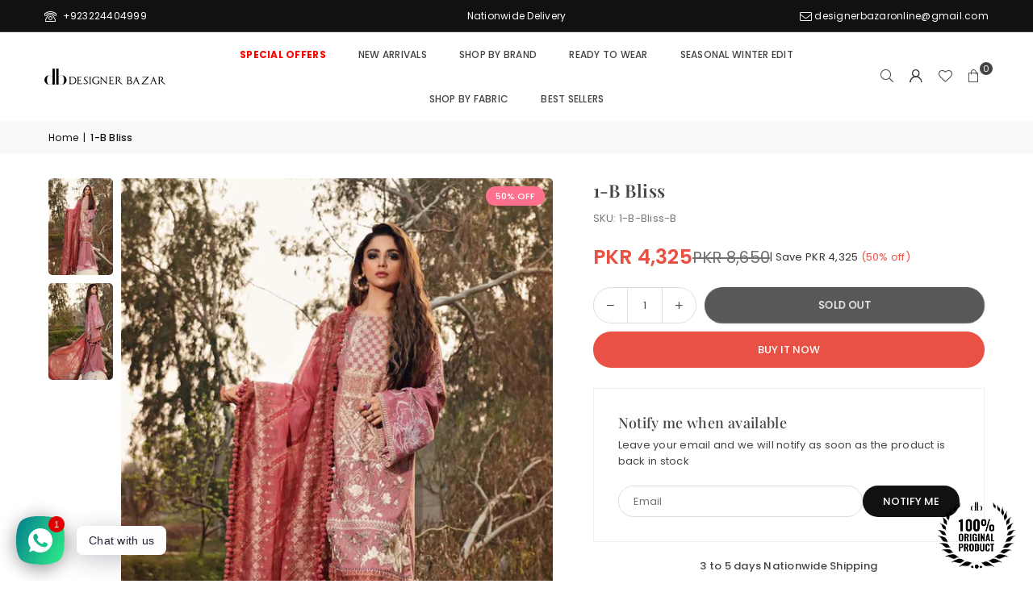

--- FILE ---
content_type: text/html; charset=utf-8
request_url: https://www.designerbazar.pk/products/1-b-bliss-b
body_size: 45179
content:
<!doctype html>
<html class="no-js" lang="en" ><head><meta charset="utf-8"><meta http-equiv="X-UA-Compatible" content="IE=edge,chrome=1"><meta name="viewport" content="width=device-width, initial-scale=1.0"><meta name="theme-color" content="#000"><meta name="format-detection" content="telephone=no"><link rel="canonical" href="https://www.designerbazar.pk/products/1-b-bliss-b"><link rel="preconnect" href="https://cdn.shopify.com" crossorigin><link rel="dns-prefetch" href="https://www.designerbazar.pk" crossorigin><link rel="dns-prefetch" href="https://designer-bazaar-pk.myshopify.com" crossorigin><link rel="preconnect" href="https://fonts.shopifycdn.com" crossorigin><link rel="shortcut icon" href="//www.designerbazar.pk/cdn/shop/files/Designer_Bazar_23-9-20-Logo-Favicon-152x152-1_32x32.png?v=1614756851" type="image/png"><title>1-B Bliss &ndash; Designer Bazar PK</title><meta name="description" content="Buy 1-B-Bliss-B from Shiza Hassan"><!-- /snippets/social-meta-tags.liquid --> <meta name="keywords" content="Designer Bazar PK, www.designerbazar.pk" /><meta name="author" content="Designer Bazar"><meta property="og:site_name" content="Designer Bazar PK"><meta property="og:url" content="https://www.designerbazar.pk/products/1-b-bliss-b"><meta property="og:title" content="1-B Bliss"><meta property="og:type" content="product"><meta property="og:description" content="Buy 1-B-Bliss-B from Shiza Hassan"><meta property="og:image" content="http://www.designerbazar.pk/cdn/shop/products/B-Bliss.jpg?v=1601364069"><meta property="og:image:secure_url" content="https://www.designerbazar.pk/cdn/shop/products/B-Bliss.jpg?v=1601364069"><meta property="og:image:width" content="1600"><meta property="og:image:height" content="2400"><meta property="og:price:amount" content="4,325"><meta property="og:price:currency" content="PKR"><meta name="twitter:card" content="summary_large_image"><meta name="twitter:title" content="1-B Bliss"><meta name="twitter:description" content="Buy 1-B-Bliss-B from Shiza Hassan">
<link rel="preload" as="font" href="//www.designerbazar.pk/cdn/fonts/poppins/poppins_n4.0ba78fa5af9b0e1a374041b3ceaadf0a43b41362.woff2" type="font/woff2" crossorigin><link rel="preload" as="font" href="//www.designerbazar.pk/cdn/fonts/poppins/poppins_n7.56758dcf284489feb014a026f3727f2f20a54626.woff2" type="font/woff2" crossorigin><link rel="preload" as="font" href="//www.designerbazar.pk/cdn/fonts/playfair_display/playfairdisplay_n4.9980f3e16959dc89137cc1369bfc3ae98af1deb9.woff2" type="font/woff2" crossorigin><link rel="preload" as="font" href="//www.designerbazar.pk/cdn/fonts/playfair_display/playfairdisplay_n7.592b3435e0fff3f50b26d410c73ae7ec893f6910.woff2" type="font/woff2" crossorigin><link rel="preload" as="font" href="//www.designerbazar.pk/cdn/fonts/lato/lato_n4.c3b93d431f0091c8be23185e15c9d1fee1e971c5.woff2" type="font/woff2" crossorigin><link rel="preload" as="font" href="//www.designerbazar.pk/cdn/fonts/lato/lato_n7.900f219bc7337bc57a7a2151983f0a4a4d9d5dcf.woff2" type="font/woff2" crossorigin><link rel="preload" as="font" href="//www.designerbazar.pk/cdn/shop/t/22/assets/adorn-icons.woff2?v=51276908559411956971764752564" type="font/woff2" crossorigin><style type="text/css">:root{--ft1:Poppins,sans-serif;--ft2:"Playfair Display",serif;--ft3:Lato,sans-serif;--site_gutter:15px;--grid_gutter:30px;--grid_gutter_sm:15px; --input_height:38px;--input_height_sm:32px;--error:#d20000}*,::after,::before{box-sizing:border-box}article,aside,details,figcaption,figure,footer,header,hgroup,main,menu,nav,section,summary{display:block}body,button,input,select,textarea{font-family:-apple-system,BlinkMacSystemFont,"Segoe UI","Roboto","Oxygen","Ubuntu","Cantarell","Helvetica Neue",sans-serif;-webkit-font-smoothing:antialiased;-webkit-text-size-adjust:100%}a{background-color:transparent}a,a:after,a:before{transition:all .3s ease-in-out}b,strong{font-weight:700;}em{font-style:italic}small{font-size:80%}sub,sup{font-size:75%;line-height:0;position:relative;vertical-align:baseline}sup{top:-.5em}sub{bottom:-.25em}img{max-width:100%;border:0}button,input,optgroup,select,textarea{color:inherit;font:inherit;margin:0;outline:0}button[disabled],input[disabled]{cursor:default}[type=button]::-moz-focus-inner,[type=reset]::-moz-focus-inner,[type=submit]::-moz-focus-inner,button::-moz-focus-inner{border-style:none;padding:0}[type=button]:-moz-focusring,[type=reset]:-moz-focusring,[type=submit]:-moz-focusring,button:-moz-focusring{outline:1px dotted ButtonText}input[type=email],input[type=number],input[type=password],input[type=search]{-webkit-appearance:none;-moz-appearance:none}table{width:100%;border-collapse:collapse;border-spacing:0}td,th{padding:0}textarea{overflow:auto;-webkit-appearance:none;-moz-appearance:none}[tabindex='-1']:focus{outline:0}a,img{outline:0!important;border:0}[role=button],a,button,input,label,select,textarea{touch-action:manipulation}.fl,.flex{display:flex}.fl1,.flex-item{flex:1}.clearfix::after{content:'';display:table;clear:both}.clear{clear:both}.icon__fallback-text,.v-hidden{position:absolute!important;overflow:hidden;clip:rect(0 0 0 0);height:1px;width:1px;margin:-1px;padding:0;border:0}.visibility-hidden{visibility:hidden}.js-focus-hidden:focus{outline:0}.no-js:not(html),.no-js .js{display:none}.no-js .no-js:not(html){display:block}.skip-link:focus{clip:auto;width:auto;height:auto;margin:0;color:#111;background-color:#fff;padding:10px;opacity:1;z-index:10000;transition:none}blockquote{background:#f8f8f8;font-weight:600;font-size:15px;font-style:normal;text-align:center;padding:0 30px;margin:0}.rte blockquote{padding:25px;margin-bottom:20px}blockquote p+cite{margin-top:7.5px}blockquote cite{display:block;font-size:13px;font-style:inherit}code,pre{font-family:Consolas,monospace;font-size:1em}pre{overflow:auto}.rte:last-child{margin-bottom:0}.rte .h1,.rte .h2,.rte .h3,.rte .h4,.rte .h5,.rte .h6,.rte h1,.rte h2,.rte h3,.rte h4,.rte h5,.rte h6{margin-top:15px;margin-bottom:7.5px}.rte .h1:first-child,.rte .h2:first-child,.rte .h3:first-child,.rte .h4:first-child,.rte .h5:first-child,.rte .h6:first-child,.rte h1:first-child,.rte h2:first-child,.rte h3:first-child,.rte h4:first-child,.rte h5:first-child,.rte h6:first-child{margin-top:0}.rte li{margin-bottom:4px;list-style:inherit}.rte li:last-child{margin-bottom:0}.rte-setting{margin-bottom:11.11111px}.rte-setting:last-child{margin-bottom:0}p:last-child{margin-bottom:0}li{list-style:none}.fine-print{font-size:1.07692em;font-style:italic;margin:20px 0}.txt--minor{font-size:80%}.txt--emphasis{font-style:italic}.icon{display:inline-block;width:20px;height:20px;vertical-align:middle;fill:currentColor}.no-svg .icon{display:none}svg.icon:not(.icon--full-color) circle,svg.icon:not(.icon--full-color) ellipse,svg.icon:not(.icon--full-color) g,svg.icon:not(.icon--full-color) line,svg.icon:not(.icon--full-color) path,svg.icon:not(.icon--full-color) polygon,svg.icon:not(.icon--full-color) polyline,svg.icon:not(.icon--full-color) rect,symbol.icon:not(.icon--full-color) circle,symbol.icon:not(.icon--full-color) ellipse,symbol.icon:not(.icon--full-color) g,symbol.icon:not(.icon--full-color) line,symbol.icon:not(.icon--full-color) path,symbol.icon:not(.icon--full-color) polygon,symbol.icon:not(.icon--full-color) polyline,symbol.icon:not(.icon--full-color) rect{fill:inherit;stroke:inherit}.no-svg .icon__fallback-text{position:static!important;overflow:inherit;clip:none;height:auto;width:auto;margin:0}ol,ul{margin:0;padding:0}ol{list-style:decimal}.list--inline{padding:0;margin:0}.list--inline li{display:inline-block;margin-bottom:0;vertical-align:middle}.rte img{height:auto}.rte table{table-layout:fixed}.rte ol,.rte ul{margin:20px 0 30px 30px}.rte ol.list--inline,.rte ul.list--inline{margin-left:0}.rte ul{list-style:disc outside}.rte ul ul{list-style:circle outside}.rte ul ul ul{list-style:square outside}.rte a:not(.btn){padding-bottom:1px}.tc .rte ol,.tc .rte ul,.tc.rte ol,.tc.rte ul{margin-left:0;list-style-position:inside}.rte__table-wrapper{max-width:100%;overflow:auto;-webkit-overflow-scrolling:touch}svg:not(:root){overflow:hidden}.video-wrapper{position:relative;overflow:hidden;max-width:100%;padding-bottom:56.25%;height:0;height:auto}.video-wrapper iframe{position:absolute;top:0;left:0;width:100%;height:100%}form{margin:0}legend{border:0;padding:0}button,input[type=submit],label[for]{cursor:pointer}input[type=text]{-webkit-appearance:none;-moz-appearance:none}[type=checkbox]+label,[type=radio]+label{display:inline-block;margin-bottom:0}textarea{min-height:100px}input[type=checkbox],input[type=radio]{margin:0 5px 0 0;vertical-align:middle}select::-ms-expand{display:none}.label--hidden{position:absolute;height:0;width:0;margin-bottom:0;overflow:hidden;clip:rect(1px,1px,1px,1px)}.form-vertical input,.form-vertical select,.form-vertical textarea{display:block;width:100%}.form-vertical [type=checkbox],.form-vertical [type=radio]{display:inline-block;width:auto;margin-right:5px}.form-vertical .btn,.form-vertical [type=submit]{display:inline-block;width:auto}.grid--table{display:table;table-layout:fixed;width:100%}.grid--table>.gitem{float:none;display:table-cell;vertical-align:middle}.is-transitioning{display:block!important;visibility:visible!important}.mr0{margin:0 !important;}.pd0{ padding:0 !important;}.db{display:block}.dbi{display:inline-block}.dn, .hidden,.btn.loading .txt {display:none}.of_hidden {overflow:hidden}.pa {position:absolute}.pr {position:relative}.l0 {left: 0;}.t0 {top: 0;}.fw-300{font-weight:300}.fw-400{font-weight:400}.fw-500{font-weight:500}.fw-600{font-weight:600}b,strong,.fw-700{font-weight:700}em, .em{font-style:italic}.tt-u{text-transform:uppercase}.tt-l{text-transform:lowercase}.tt-c{text-transform:capitalize}.tt-n{text-transform:none}.list-bullet,.list-arrow,.list-square,.order-list{padding:0 0 15px 15px;}.list-bullet li {list-style:disc; padding:4px 0; }.list-bullet ul, .list-circle ul, .list-arrow ul, .order-list li {padding-left:15px;}.list-square li {list-style:square; padding:4px 0; } .list-arrow li {list-style:disclosure-closed; padding:4px 0; }.order-list li {list-style:decimal; padding:4px 0; }.tdn {text-decoration:none!important}.tdu {text-decoration:underline}.imgFt{position:absolute;top:0;left:0;width:100%;height:100%;object-fit:cover; object-position:center; }.imgFl { display:block; width:100%; height:auto; }.imgWrapper { display:block; margin:auto; }.autoHt { height:auto; }.bgImg { background-size:cover; background-repeat:no-repeat; background-position:center; }.grid-sizer{width:25%; position:absolute}.w_auto {width:auto!important}.h_auto{height:auto}.w_100{width:100%!important}.h_100{height:100%!important}.pd10 {padding:10px;}.grid{display:flex;flex-wrap:wrap;list-style:none;margin:0 -7.5px }.gitem{flex:0 0 auto;padding-left:7.5px;padding-right:7.5px;width:100%}.col-1,.rwcols-1 .gitem, .wd100{width:100%}.col-2,.rwcols-2 .gitem,.wd50{width:50%}.col-3,.rwcols-3 .gitem,.wd33{width:33.33333%}.col-4,.rwcols-4 .gitem,.wd25{width:25%}.col-5,.rwcols-5 .gitem,.wd20{width:20%}.col-6,.rwcols-6 .gitem,.wd16{width:16.66667%}.col-7,.rwcols-7 .gitem,.wd14{width:14.28571%}.col-8,.rwcols-8 .gitem,.wd12{width:12.5%}.col-9,.rwcols-9 .gitem,.wd11{width:11.11111%}.col-10,.rwcols-10 .gitem,.wd10{width:10%}.wd30{width:30%}.wd37{width:37.5%}.wd40{width:40%}.wd60{width:60%}.wd62{width:62.5%}.wd66{width:66.66667%}.wd70{width:70%}.wd75{width:75%}.wd80{width:80%}.wd83{width:83.33333%}.wd87{width:87.5%}.wd90{width:90%}.wd100{width:100%}.show{display:block!important}.hide{display:none!important}.grid-products{margin:0 -0.0px}.grid-products .gitem{padding-left:0.0px;padding-right:0.0px}.f-row{flex-direction:row}.f-col{flex-direction:column}.f-wrap{flex-wrap:wrap}.f-nowrap{flex-wrap:nowrap}.f-jcs{justify-content:flex-start}.f-jce{justify-content:flex-end}.f-jcc{justify-content:center}.f-jcsb{justify-content:space-between}.f-jcsa{justify-content:space-around}.f-jcse{justify-content:space-evenly}.f-ais{align-items:flex-start}.f-aie{align-items:flex-end}.f-aic{align-items:center}.f-aib{align-items:baseline}.f-aist{align-items:stretch}.f-acs{align-content:flex-start}.f-ace{align-content:flex-end}.f-acc{align-content:center}.f-acsb{align-content:space-between}.f-acsa{align-content:space-around}.f-acst{align-content:stretch}.f-asa{align-self:auto}.f-ass{align-self:flex-start}.f-ase{align-self:flex-end}.f-asc{align-self:center}.f-asb{align-self:baseline}.f-asst{align-self:stretch}.order0{order:0}.order1{order:1}.order2{order:2}.order3{order:3}.tl{text-align:left!important}.tc{text-align:center!important}.tr{text-align:right!important}.m_auto{margin-left:auto;margin-right:auto}.ml_auto{margin-left:auto}.mr_auto{margin-right:auto}.m0{margin:0!important}.mt0{margin-top:0!important}.ml0{margin-left:0!important}.mr0{margin-right:0!important}.mb0{margin-bottom:0!important}.ml5{margin-left:5px}.mt5{margin-top:5px}.mr5{margin-right:5px}.mb5{margin-bottom:5px}.ml10{margin-left:10px}.mt10{margin-top:10px}.mr10{margin-right:10px}.mb10{margin-bottom:10px}.ml15{margin-left:15px}.mt15{margin-top:15px}.mr15{margin-right:15px}.mb15{margin-bottom:15px}.ml20{margin-left:20px}.mt20{margin-top:20px!important}.mr20{margin-right:20px}.mb20{margin-bottom:20px}.ml25{margin-left:25px}.mt25{margin-top:25px}.mr25{margin-right:25px}.mb25{margin-bottom:25px}.ml30{margin-left:30px}.mt30{margin-top:30px}.mr30{margin-right:30px}.mb30{margin-bottom:30px}.mb35{margin-bottom:35px}.mb40{margin-bottom:40px}.mb45{margin-bottom:45px}.mb50{margin-bottom:50px}@media (min-width:768px){.col-md-1{width:100%}.col-md-2,.rwcols-md-2 .gitem,.wd50-md{width:50%}.col-md-3,.rwcols-md-3 .gitem,.wd33-md{width:33.33333%}.col-md-4,.rwcols-md-4 .gitem,.wd25-md{width:25%}.col-md-5,.rwcols-md-5 .gitem,.wd20-md{width:20%}.col-md-6,.rwcols-md-6 .gitem,.wd16-md{width:16.66667%}.col-md-7,.rwcols-md-7 .gitem,.wd14-md{width:14.28571%}.col-md-8,.rwcols-md-8 .gitem,.wd12-md{width:12.5%}.col-md-9,.rwcols-md-9 .gitem,.wd11-md{width:11.11111%}.col-md-10,.rwcols-md-10 .gitem,.wd10-md{width:10%}.wd30-md{width:30%}.wd37-md{width:37.5%}.wd40-md{width:40%}.wd60-md{width:60%}.wd62-md{width:62.5%}.wd66-md{width:66.66667%}.wd70-md{width:70%}.wd75-md{width:75%}.wd80-md{width:80%}.wd83-md{width:83.33333%}.wd87-md{width:87.5%}.wd90-md{width:90%}.tl-md{text-align:left!important}.tc-md{text-align:center!important}.tr-md{text-align:right!important}.f-row-md{flex-direction:row}.f-col-md{flex-direction:column}.f-wrap-md{flex-wrap:wrap}.f-nowrap-md{flex-wrap:nowrap}.f-jcs-md{justify-content:flex-start}.f-jce-md{justify-content:flex-end}.f-jcc-md{justify-content:center}.f-jcsb-md{justify-content:space-between}.f-jcsa-md{justify-content:space-around}.f-jcse-md{justify-content:space-evenly}.f-ais-md{align-items:flex-start}.f-aie-md{align-items:flex-end}.f-aic-md{align-items:center}.f-aib-md{align-items:baseline}.f-aist-md{align-items:stretch}.f-acs-md{align-content:flex-start}.f-ace-md{align-content:flex-end}.f-acc-md{align-content:center}.f-acsb-md{align-content:space-between}.f-acsa-md{align-content:space-around}.f-acst-md{align-content:stretch}.f-asa-md{align-self:auto}.f-ass-md{align-self:flex-start}.f-ase-md{align-self:flex-end}.f-asc-md{align-self:center}.f-asb-md{align-self:baseline}.f-asst-md{align-self:stretch}.mb0-md{margin-bottom:0}.mb5-md{margin-bottom:5px}.mb10-md{margin-bottom:10px}.mb15-md{margin-bottom:15px}.mb20-md{margin-bottom:20px}.mb25-md{margin-bottom:25px}.mb30-md{margin-bottom:30px}.mb35-md{margin-bottom:35px}.mb40-md{margin-bottom:40px}.mb45-md{margin-bottom:45px}.mb50-md{margin-bottom:50px}}@media (min-width:1025px){.grid{margin:0 -15px }.gitem{padding-left:15px;padding-right:15px }.col-lg-1{width:100%}.col-lg-2,.rwcols-lg-2 .gitem,.wd50-lg{width:50%}.col-lg-3,.rwcols-lg-3 .gitem,.wd33-lg{width:33.33333%}.col-lg-4,.rwcols-lg-4 .gitem,.wd25-lg{width:25%}.col-lg-5,.rwcols-lg-5 .gitem,.wd20-lg{width:20%}.col-lg-6,.rwcols-lg-6 .gitem,.wd16-lg{width:16.66667%}.col-lg-7,.rwcols-lg-7 .gitem,.wd14-lg{width:14.28571%}.col-lg-8,.rwcols-lg-8 .gitem,.wd12-lg{width:12.5%}.col-lg-9,.rwcols-lg-9 .gitem,.wd11-lg{width:11.11111%}.col-lg-10,.rwcols-lg-10 .gitem,.wd10-lg{width:10%}.wd30-lg{width:30%}.wd37-lg{width:37.5%}.wd40-lg{width:40%}.wd60-lg{width:60%}.wd62-lg{width:62.5%}.wd66-lg{width:66.66667%}.wd70-lg{width:70%}.wd75-lg{width:75%}.wd80-lg{width:80%}.wd83-lg{width:83.33333%}.wd87-lg{width:87.5%}.wd90-lg{width:90%}.show-lg{display:block!important}.hide-lg{display:none!important}.f-row-lg{flex-direction:row}.f-col-lg{flex-direction:column}.f-wrap-lg{flex-wrap:wrap}.f-nowrap-lg{flex-wrap:nowrap}.tl-lg {text-align:left!important}.tc-lg {text-align:center!important}.tr-lg {text-align:right!important}.grid-products{margin:0 -7.5px}.grid-products .gitem{padding-left:7.5px;padding-right:7.5px}}@media (min-width:1280px){.col-xl-1{width:100%}.col-xl-2,.rwcols-xl-2 .gitem,.wd50-xl{width:50%}.col-xl-3,.rwcols-xl-3 .gitem,.wd33-xl{width:33.33333%}.col-xl-4,.rwcols-xl-4 .gitem,.wd25-xl{width:25%}.col-xl-5,.rwcols-xl-5 .gitem,.wd20-xl{width:20%}.col-xl-6,.rwcols-xl-6 .gitem,.wd16-xl{width:16.66667%}.col-xl-7,.rwcols-xl-7 .gitem,.wd14-xl{width:14.28571%}.col-xl-8,.rwcols-xl-8 .gitem,.wd12-xl{width:12.5%}.col-xl-9,.rwcols-xl-9 .gitem,.wd11-xl{width:11.11111%}.col-xl-10,.rwcols-xl-10 .gitem,.wd10-xl{width:10%}.wd30-xl{width:30%}.wd37-xl{width:37.5%}.wd40-xl{width:40%}.wd60-xl{width:60%}.wd62-xl{width:62.5%}.wd66-xl{width:66.66667%}.wd70-xl{width:70%}.wd75-xl{width:75%}.wd80-xl{width:80%}.wd83-xl{width:83.33333%}.wd87-xl{width:87.5%}.wd90-xl{width:90%}.show-xl{display:block!important}.hide-xl{display:none!important}.f-wrap-xl{flex-wrap:wrap}.f-col-xl{flex-direction:column}.tl-xl {text-align:left!important}.tc-xl {text-align:center!important}.tr-xl {text-align:right!important}}@media only screen and (min-width:768px) and (max-width:1024px){.show-md{display:block!important}.hide-md{display:none!important}}@media only screen and (max-width:767px){.show-sm{display:block!important}.hide-sm{display:none!important}}@font-face{font-family:Adorn-Icons;src:url("//www.designerbazar.pk/cdn/shop/t/22/assets/adorn-icons.woff2?v=51276908559411956971764752564") format('woff2'),url("//www.designerbazar.pk/cdn/shop/t/22/assets/adorn-icons.woff?v=74340402737950993131764752564") format('woff');font-weight:400;font-style:normal;font-display:swap}.at{font:normal normal normal 15px/1 Adorn-Icons;speak:none;text-transform:none;display:inline-block;vertical-align:middle;text-rendering:auto;-webkit-font-smoothing:antialiased;-moz-osx-font-smoothing:grayscale}@font-face {font-family: Poppins;font-weight: 300;font-style: normal;font-display: swap;src: url("//www.designerbazar.pk/cdn/fonts/poppins/poppins_n3.05f58335c3209cce17da4f1f1ab324ebe2982441.woff2") format("woff2"), url("//www.designerbazar.pk/cdn/fonts/poppins/poppins_n3.6971368e1f131d2c8ff8e3a44a36b577fdda3ff5.woff") format("woff");}@font-face {font-family: Poppins;font-weight: 400;font-style: normal;font-display: swap;src: url("//www.designerbazar.pk/cdn/fonts/poppins/poppins_n4.0ba78fa5af9b0e1a374041b3ceaadf0a43b41362.woff2") format("woff2"), url("//www.designerbazar.pk/cdn/fonts/poppins/poppins_n4.214741a72ff2596839fc9760ee7a770386cf16ca.woff") format("woff");}@font-face {font-family: Poppins;font-weight: 500;font-style: normal;font-display: swap;src: url("//www.designerbazar.pk/cdn/fonts/poppins/poppins_n5.ad5b4b72b59a00358afc706450c864c3c8323842.woff2") format("woff2"), url("//www.designerbazar.pk/cdn/fonts/poppins/poppins_n5.33757fdf985af2d24b32fcd84c9a09224d4b2c39.woff") format("woff");}@font-face {font-family: Poppins;font-weight: 600;font-style: normal;font-display: swap;src: url("//www.designerbazar.pk/cdn/fonts/poppins/poppins_n6.aa29d4918bc243723d56b59572e18228ed0786f6.woff2") format("woff2"), url("//www.designerbazar.pk/cdn/fonts/poppins/poppins_n6.5f815d845fe073750885d5b7e619ee00e8111208.woff") format("woff");}@font-face {font-family: Poppins;font-weight: 700;font-style: normal;font-display: swap;src: url("//www.designerbazar.pk/cdn/fonts/poppins/poppins_n7.56758dcf284489feb014a026f3727f2f20a54626.woff2") format("woff2"), url("//www.designerbazar.pk/cdn/fonts/poppins/poppins_n7.f34f55d9b3d3205d2cd6f64955ff4b36f0cfd8da.woff") format("woff");}@font-face {font-family: "Playfair Display";font-weight: 400;font-style: normal;font-display: swap;src: url("//www.designerbazar.pk/cdn/fonts/playfair_display/playfairdisplay_n4.9980f3e16959dc89137cc1369bfc3ae98af1deb9.woff2") format("woff2"), url("//www.designerbazar.pk/cdn/fonts/playfair_display/playfairdisplay_n4.c562b7c8e5637886a811d2a017f9e023166064ee.woff") format("woff");}@font-face {font-family: "Playfair Display";font-weight: 500;font-style: normal;font-display: swap;src: url("//www.designerbazar.pk/cdn/fonts/playfair_display/playfairdisplay_n5.6d96c6c4ac11fa0f6466bea3ceb706b13b60121f.woff2") format("woff2"), url("//www.designerbazar.pk/cdn/fonts/playfair_display/playfairdisplay_n5.243754f603c104a858dcf4ebe73445104040a1bf.woff") format("woff");}@font-face {font-family: "Playfair Display";font-weight: 600;font-style: normal;font-display: swap;src: url("//www.designerbazar.pk/cdn/fonts/playfair_display/playfairdisplay_n6.41e9dda2e7301ca861c0ec25a53c1bdf16b6624d.woff2") format("woff2"), url("//www.designerbazar.pk/cdn/fonts/playfair_display/playfairdisplay_n6.3fecbbfefcd2c3e39326078af5db97c0302e18b5.woff") format("woff");}@font-face {font-family: "Playfair Display";font-weight: 700;font-style: normal;font-display: swap;src: url("//www.designerbazar.pk/cdn/fonts/playfair_display/playfairdisplay_n7.592b3435e0fff3f50b26d410c73ae7ec893f6910.woff2") format("woff2"), url("//www.designerbazar.pk/cdn/fonts/playfair_display/playfairdisplay_n7.998b1417dec711058cce2abb61a0b8c59066498f.woff") format("woff");}@font-face {font-family: Lato;font-weight: 300;font-style: normal;font-display: swap;src: url("//www.designerbazar.pk/cdn/fonts/lato/lato_n3.a7080ececf6191f1dd5b0cb021691ca9b855c876.woff2") format("woff2"), url("//www.designerbazar.pk/cdn/fonts/lato/lato_n3.61e34b2ff7341f66543eb08e8c47eef9e1cde558.woff") format("woff");}@font-face {font-family: Lato;font-weight: 400;font-style: normal;font-display: swap;src: url("//www.designerbazar.pk/cdn/fonts/lato/lato_n4.c3b93d431f0091c8be23185e15c9d1fee1e971c5.woff2") format("woff2"), url("//www.designerbazar.pk/cdn/fonts/lato/lato_n4.d5c00c781efb195594fd2fd4ad04f7882949e327.woff") format("woff");}@font-face {font-family: Lato;font-weight: 500;font-style: normal;font-display: swap;src: url("//www.designerbazar.pk/cdn/fonts/lato/lato_n5.b2fec044fbe05725e71d90882e5f3b21dae2efbd.woff2") format("woff2"), url("//www.designerbazar.pk/cdn/fonts/lato/lato_n5.f25a9a5c73ff9372e69074488f99e8ac702b5447.woff") format("woff");}@font-face {font-family: Lato;font-weight: 600;font-style: normal;font-display: swap;src: url("//www.designerbazar.pk/cdn/fonts/lato/lato_n6.38d0e3b23b74a60f769c51d1df73fac96c580d59.woff2") format("woff2"), url("//www.designerbazar.pk/cdn/fonts/lato/lato_n6.3365366161bdcc36a3f97cfbb23954d8c4bf4079.woff") format("woff");}@font-face {font-family: Lato;font-weight: 700;font-style: normal;font-display: swap;src: url("//www.designerbazar.pk/cdn/fonts/lato/lato_n7.900f219bc7337bc57a7a2151983f0a4a4d9d5dcf.woff2") format("woff2"), url("//www.designerbazar.pk/cdn/fonts/lato/lato_n7.a55c60751adcc35be7c4f8a0313f9698598612ee.woff") format("woff");}.page-width { margin:0 auto; padding-left:15px; padding-right:15px; max-width:1350px; }.fullwidth, .breadcrumbs.fullwidth { max-width:100%; padding-left:10px; padding-right:10px; }.template-product .fullwidth.npd .product-single__meta{ padding: 0 20px;}@media only screen and (min-width:766px) { .page-width { padding-left:20px; padding-right:20px; }.fullwidth, .breadcrumbs.fullwidth { padding-left:15px; padding-right:15px; }.template-product .fullwidth.npd:not(.style6) .product-single__meta{ padding-right:30px}}@media only screen and (min-width:1280px){.fullwidth, .breadcrumbs.fullwidth { padding-left:55px; padding-right:55px; }.template-product .fullwidth.npd:not(.style6) .product-single__meta{ padding-right:55px;}}.fullwidth.npd { padding-left:0; padding-right:0; }.fs10 { font-size:10px;}.fs12 { font-size:12px;}.fs14 { font-size:14px;}.fs16 { font-size:16px;}.fs18 { font-size:18px;}.fs20 { font-size:20px;}.fs22 { font-size:22px;}.fs24 { font-size:24px;}.fs26 { font-size:26px;}.fs28 { font-size:28px;}.fs30 { font-size:30px;}</style><link rel="stylesheet" href="//www.designerbazar.pk/cdn/shop/t/22/assets/theme.css?v=171485427398817215431768213718" type="text/css" media="all">    <script src="//www.designerbazar.pk/cdn/shop/t/22/assets/lazysizes.js?v=103082535952790022801764752564" async></script>  <script src="//www.designerbazar.pk/cdn/shop/t/22/assets/jquery.min.js?v=115860211936397945481764752564"defer="defer"></script><script>var theme = {strings:{showMore:"Show More",showLess:"Show Less"},mlcurrency:false,moneyFormat:"PKR {{amount_no_decimals}}",shopCurrency:"PKR",autoCurrencies:true,CurrencyFormat:'money_format',ajax_cart:true,fixedHeader:true,animation:false,animationMobile:true,searchresult:"See all results for \u0026quot;{{ terms }}\u0026quot;",wlAvailable:"Available in Wishlist",rtl:false,};document.documentElement.className = document.documentElement.className.replace('no-js', 'js');        var alpha = "Abcdefghijklmnopqrstuvwxyz".split(""), thm = alpha[0]+alpha[21]+alpha[14]+alpha[13]+alpha[4], shpeml = 'designerbazaronline@gmail.com', dmn = window.location.hostname;        window.lazySizesConfig = window.lazySizesConfig || {};window.lazySizesConfig.loadMode = 1;      window.lazySizesConfig.loadHidden = false;        window.shopUrl = 'https://www.designerbazar.pk';      window.routes = {        cart_add_url: '/cart/add',        cart_change_url: '/cart/change',        cart_update_url: '/cart/update',        cart_url: '/cart',        predictive_search_url: '/search/suggest'      };      window.cartStrings = { error:`There was an error while updating your cart. Please try again.`,quantityError:`You can only add [quantity] of this item.`,discount_already: `Discount code already applied`,discount_error: `Discount code cannot be applied to your cart`,discount_ship: `Shipping discounts are shown at checkout after adding an address` };      window.variantStrings = {addToCart: `Add to cart`,preOrder: `Pre-Order`,soldOut: `Sold out`,unavailable: `Unavailable`,unavailable_with_option: `Translation missing: en.products.product.value_unavailable`,};</script><script src="//www.designerbazar.pk/cdn/shop/t/22/assets/vendor.js?v=175121317203878727231764752564" defer="defer"></script>  
  <script>window.performance && window.performance.mark && window.performance.mark('shopify.content_for_header.start');</script><meta name="google-site-verification" content="rDcd9-OSJe-31oDiT0xPKqzlEalYLDD7QvsRuijRLJM">
<meta id="shopify-digital-wallet" name="shopify-digital-wallet" content="/46052737189/digital_wallets/dialog">
<link rel="alternate" type="application/json+oembed" href="https://www.designerbazar.pk/products/1-b-bliss-b.oembed">
<script async="async" src="/checkouts/internal/preloads.js?locale=en-PK"></script>
<script id="shopify-features" type="application/json">{"accessToken":"66be73387f9dacc408cb798fdb5e5b70","betas":["rich-media-storefront-analytics"],"domain":"www.designerbazar.pk","predictiveSearch":true,"shopId":46052737189,"locale":"en"}</script>
<script>var Shopify = Shopify || {};
Shopify.shop = "designer-bazaar-pk.myshopify.com";
Shopify.locale = "en";
Shopify.currency = {"active":"PKR","rate":"1.0"};
Shopify.country = "PK";
Shopify.theme = {"name":"Go Live | New Design - Avone","id":157158703323,"schema_name":"Avone","schema_version":"5.6.0","theme_store_id":null,"role":"main"};
Shopify.theme.handle = "null";
Shopify.theme.style = {"id":null,"handle":null};
Shopify.cdnHost = "www.designerbazar.pk/cdn";
Shopify.routes = Shopify.routes || {};
Shopify.routes.root = "/";</script>
<script type="module">!function(o){(o.Shopify=o.Shopify||{}).modules=!0}(window);</script>
<script>!function(o){function n(){var o=[];function n(){o.push(Array.prototype.slice.apply(arguments))}return n.q=o,n}var t=o.Shopify=o.Shopify||{};t.loadFeatures=n(),t.autoloadFeatures=n()}(window);</script>
<script id="shop-js-analytics" type="application/json">{"pageType":"product"}</script>
<script defer="defer" async type="module" src="//www.designerbazar.pk/cdn/shopifycloud/shop-js/modules/v2/client.init-shop-cart-sync_BdyHc3Nr.en.esm.js"></script>
<script defer="defer" async type="module" src="//www.designerbazar.pk/cdn/shopifycloud/shop-js/modules/v2/chunk.common_Daul8nwZ.esm.js"></script>
<script type="module">
  await import("//www.designerbazar.pk/cdn/shopifycloud/shop-js/modules/v2/client.init-shop-cart-sync_BdyHc3Nr.en.esm.js");
await import("//www.designerbazar.pk/cdn/shopifycloud/shop-js/modules/v2/chunk.common_Daul8nwZ.esm.js");

  window.Shopify.SignInWithShop?.initShopCartSync?.({"fedCMEnabled":true,"windoidEnabled":true});

</script>
<script>(function() {
  var isLoaded = false;
  function asyncLoad() {
    if (isLoaded) return;
    isLoaded = true;
    var urls = ["https:\/\/toastibar-cdn.makeprosimp.com\/v1\/published\/54780\/83fffc83c45845988abdfb16e93e5dcb\/31784\/app.js?v=1\u0026shop=designer-bazaar-pk.myshopify.com","https:\/\/sdks.automizely.com\/conversions\/v1\/conversions.js?app_connection_id=4a20c645f222474e9ebe99a55dcb1902\u0026mapped_org_id=09fb5c796faf7f9af2080714356c3153_v1\u0026shop=designer-bazaar-pk.myshopify.com","https:\/\/sales-pop.carecart.io\/lib\/salesnotifier.js?shop=designer-bazaar-pk.myshopify.com","https:\/\/cdn.hextom.com\/js\/freeshippingbar.js?shop=designer-bazaar-pk.myshopify.com"];
    for (var i = 0; i < urls.length; i++) {
      var s = document.createElement('script');
      s.type = 'text/javascript';
      s.async = true;
      s.src = urls[i];
      var x = document.getElementsByTagName('script')[0];
      x.parentNode.insertBefore(s, x);
    }
  };
  if(window.attachEvent) {
    window.attachEvent('onload', asyncLoad);
  } else {
    window.addEventListener('load', asyncLoad, false);
  }
})();</script>
<script id="__st">var __st={"a":46052737189,"offset":18000,"reqid":"66418376-b251-461c-95dc-1631459975d8-1768944866","pageurl":"www.designerbazar.pk\/products\/1-b-bliss-b","u":"904ed28680b3","p":"product","rtyp":"product","rid":5706847092901};</script>
<script>window.ShopifyPaypalV4VisibilityTracking = true;</script>
<script id="captcha-bootstrap">!function(){'use strict';const t='contact',e='account',n='new_comment',o=[[t,t],['blogs',n],['comments',n],[t,'customer']],c=[[e,'customer_login'],[e,'guest_login'],[e,'recover_customer_password'],[e,'create_customer']],r=t=>t.map((([t,e])=>`form[action*='/${t}']:not([data-nocaptcha='true']) input[name='form_type'][value='${e}']`)).join(','),a=t=>()=>t?[...document.querySelectorAll(t)].map((t=>t.form)):[];function s(){const t=[...o],e=r(t);return a(e)}const i='password',u='form_key',d=['recaptcha-v3-token','g-recaptcha-response','h-captcha-response',i],f=()=>{try{return window.sessionStorage}catch{return}},m='__shopify_v',_=t=>t.elements[u];function p(t,e,n=!1){try{const o=window.sessionStorage,c=JSON.parse(o.getItem(e)),{data:r}=function(t){const{data:e,action:n}=t;return t[m]||n?{data:e,action:n}:{data:t,action:n}}(c);for(const[e,n]of Object.entries(r))t.elements[e]&&(t.elements[e].value=n);n&&o.removeItem(e)}catch(o){console.error('form repopulation failed',{error:o})}}const l='form_type',E='cptcha';function T(t){t.dataset[E]=!0}const w=window,h=w.document,L='Shopify',v='ce_forms',y='captcha';let A=!1;((t,e)=>{const n=(g='f06e6c50-85a8-45c8-87d0-21a2b65856fe',I='https://cdn.shopify.com/shopifycloud/storefront-forms-hcaptcha/ce_storefront_forms_captcha_hcaptcha.v1.5.2.iife.js',D={infoText:'Protected by hCaptcha',privacyText:'Privacy',termsText:'Terms'},(t,e,n)=>{const o=w[L][v],c=o.bindForm;if(c)return c(t,g,e,D).then(n);var r;o.q.push([[t,g,e,D],n]),r=I,A||(h.body.append(Object.assign(h.createElement('script'),{id:'captcha-provider',async:!0,src:r})),A=!0)});var g,I,D;w[L]=w[L]||{},w[L][v]=w[L][v]||{},w[L][v].q=[],w[L][y]=w[L][y]||{},w[L][y].protect=function(t,e){n(t,void 0,e),T(t)},Object.freeze(w[L][y]),function(t,e,n,w,h,L){const[v,y,A,g]=function(t,e,n){const i=e?o:[],u=t?c:[],d=[...i,...u],f=r(d),m=r(i),_=r(d.filter((([t,e])=>n.includes(e))));return[a(f),a(m),a(_),s()]}(w,h,L),I=t=>{const e=t.target;return e instanceof HTMLFormElement?e:e&&e.form},D=t=>v().includes(t);t.addEventListener('submit',(t=>{const e=I(t);if(!e)return;const n=D(e)&&!e.dataset.hcaptchaBound&&!e.dataset.recaptchaBound,o=_(e),c=g().includes(e)&&(!o||!o.value);(n||c)&&t.preventDefault(),c&&!n&&(function(t){try{if(!f())return;!function(t){const e=f();if(!e)return;const n=_(t);if(!n)return;const o=n.value;o&&e.removeItem(o)}(t);const e=Array.from(Array(32),(()=>Math.random().toString(36)[2])).join('');!function(t,e){_(t)||t.append(Object.assign(document.createElement('input'),{type:'hidden',name:u})),t.elements[u].value=e}(t,e),function(t,e){const n=f();if(!n)return;const o=[...t.querySelectorAll(`input[type='${i}']`)].map((({name:t})=>t)),c=[...d,...o],r={};for(const[a,s]of new FormData(t).entries())c.includes(a)||(r[a]=s);n.setItem(e,JSON.stringify({[m]:1,action:t.action,data:r}))}(t,e)}catch(e){console.error('failed to persist form',e)}}(e),e.submit())}));const S=(t,e)=>{t&&!t.dataset[E]&&(n(t,e.some((e=>e===t))),T(t))};for(const o of['focusin','change'])t.addEventListener(o,(t=>{const e=I(t);D(e)&&S(e,y())}));const B=e.get('form_key'),M=e.get(l),P=B&&M;t.addEventListener('DOMContentLoaded',(()=>{const t=y();if(P)for(const e of t)e.elements[l].value===M&&p(e,B);[...new Set([...A(),...v().filter((t=>'true'===t.dataset.shopifyCaptcha))])].forEach((e=>S(e,t)))}))}(h,new URLSearchParams(w.location.search),n,t,e,['guest_login'])})(!0,!0)}();</script>
<script integrity="sha256-4kQ18oKyAcykRKYeNunJcIwy7WH5gtpwJnB7kiuLZ1E=" data-source-attribution="shopify.loadfeatures" defer="defer" src="//www.designerbazar.pk/cdn/shopifycloud/storefront/assets/storefront/load_feature-a0a9edcb.js" crossorigin="anonymous"></script>
<script data-source-attribution="shopify.dynamic_checkout.dynamic.init">var Shopify=Shopify||{};Shopify.PaymentButton=Shopify.PaymentButton||{isStorefrontPortableWallets:!0,init:function(){window.Shopify.PaymentButton.init=function(){};var t=document.createElement("script");t.src="https://www.designerbazar.pk/cdn/shopifycloud/portable-wallets/latest/portable-wallets.en.js",t.type="module",document.head.appendChild(t)}};
</script>
<script data-source-attribution="shopify.dynamic_checkout.buyer_consent">
  function portableWalletsHideBuyerConsent(e){var t=document.getElementById("shopify-buyer-consent"),n=document.getElementById("shopify-subscription-policy-button");t&&n&&(t.classList.add("hidden"),t.setAttribute("aria-hidden","true"),n.removeEventListener("click",e))}function portableWalletsShowBuyerConsent(e){var t=document.getElementById("shopify-buyer-consent"),n=document.getElementById("shopify-subscription-policy-button");t&&n&&(t.classList.remove("hidden"),t.removeAttribute("aria-hidden"),n.addEventListener("click",e))}window.Shopify?.PaymentButton&&(window.Shopify.PaymentButton.hideBuyerConsent=portableWalletsHideBuyerConsent,window.Shopify.PaymentButton.showBuyerConsent=portableWalletsShowBuyerConsent);
</script>
<script>
  function portableWalletsCleanup(e){e&&e.src&&console.error("Failed to load portable wallets script "+e.src);var t=document.querySelectorAll("shopify-accelerated-checkout .shopify-payment-button__skeleton, shopify-accelerated-checkout-cart .wallet-cart-button__skeleton"),e=document.getElementById("shopify-buyer-consent");for(let e=0;e<t.length;e++)t[e].remove();e&&e.remove()}function portableWalletsNotLoadedAsModule(e){e instanceof ErrorEvent&&"string"==typeof e.message&&e.message.includes("import.meta")&&"string"==typeof e.filename&&e.filename.includes("portable-wallets")&&(window.removeEventListener("error",portableWalletsNotLoadedAsModule),window.Shopify.PaymentButton.failedToLoad=e,"loading"===document.readyState?document.addEventListener("DOMContentLoaded",window.Shopify.PaymentButton.init):window.Shopify.PaymentButton.init())}window.addEventListener("error",portableWalletsNotLoadedAsModule);
</script>

<script type="module" src="https://www.designerbazar.pk/cdn/shopifycloud/portable-wallets/latest/portable-wallets.en.js" onError="portableWalletsCleanup(this)" crossorigin="anonymous"></script>
<script nomodule>
  document.addEventListener("DOMContentLoaded", portableWalletsCleanup);
</script>

<link id="shopify-accelerated-checkout-styles" rel="stylesheet" media="screen" href="https://www.designerbazar.pk/cdn/shopifycloud/portable-wallets/latest/accelerated-checkout-backwards-compat.css" crossorigin="anonymous">
<style id="shopify-accelerated-checkout-cart">
        #shopify-buyer-consent {
  margin-top: 1em;
  display: inline-block;
  width: 100%;
}

#shopify-buyer-consent.hidden {
  display: none;
}

#shopify-subscription-policy-button {
  background: none;
  border: none;
  padding: 0;
  text-decoration: underline;
  font-size: inherit;
  cursor: pointer;
}

#shopify-subscription-policy-button::before {
  box-shadow: none;
}

      </style>

<script>window.performance && window.performance.mark && window.performance.mark('shopify.content_for_header.end');</script>
<!-- BEGIN app block: shopify://apps/mp-size-chart-size-guide/blocks/app-embed/305100b1-3599-492a-a54d-54f196ff1f94 -->


  
  
  
  
  
  

  

  

  

  

  
    
    <!-- BEGIN app snippet: init-data --><script type="application/json" data-cfasync='false' class='mpSizeChart-script'>
  {
    "appData": {"appStatus":true,"isRemoveBranding":true,"metaFieldLength":1,"settings":{"modal":{"header":"Size guides","bgColor":"#FFFFFF","shadow":true,"textColor":"#232323","overlayColor":"#7b7b7b","borderRadius":10,"textSize":14,"position":{"type":"modal-center","width":84,"height":64,"top":18,"left":8,"right":0},"headerSettings":{"alignment":"start","productName":{"color":"#303030","fontSize":16,"fontWeight":"600"},"sizeGuide":{"color":"#303030","fontSize":12,"fontWeight":"400"}}},"general":{"buttonOrder":"iconText","text":"Size chart","textColor":"#232323","fontWeight":"400","isUnderline":false,"isItalic":false,"convertInches":false,"textSize":14},"float":{"hideText":false,"showMobile":true,"mobilePosition":"top-right","borderRadius":10,"borderColor":"#232323","position":"middle-right","isRotation":true,"bgColor":"#FFFFFF","height":37,"width":96},"inline":{"displayType":"css-selector","buttonPosition":"before-add-cart","collection":{"position":"","inlinePosition":"after"},"product":{"position":".slVariant, .product-form__input","inlinePosition":"after"},"home":{"position":"","inlinePosition":"after"}},"contentConfig":{"table":{"hoverColor":"#bdbdbd","animation":true,"textColor":"#232323","highlightColor":"#e7e7e8","cellColor":"#fbfbfb","borderColor":"#fbfbfb","borderWeight":1,"isAdvancedTableSettings":true},"media":{"imageSize":50,"videoSize":50},"tab":{"position":"center","styleType":"underline","styleDetail":{"fontSize":13,"selected":{"underlineColor":"#303030","textColor":"#303030","fontWeight":"400"},"unSelected":{"textColor":"#616161","fontWeight":"regular"},"hovering":{"underlineColor":"#616161","textColor":"#616161","fontWeight":"400"},"default":{}}}},"reminderBlock":{"image":false,"content":"Refer to Size Chart for easy size selection","show":false,"time":15},"icon":{"customIconUrl":"","linkIcon":"https://cdnapps.avada.io/sizechart/setting/icon1.svg","isCustomIcon":false},"showAdvanced":true,"applyBEMCss":true,"autoTranslate":false,"displayType":"inline-link","enableGa":false,"customCss":"#Avada-SC-button{\r\n    display: inline-block;\r\n  vertical-align: middle;\r\n  margin-top: -5px;\r\n}","displayMode":"button","dropdown":{"textColor":"#232323","width":100,"heightType":"full","height":600,"borderType":"top-bottom","borderColor":"#e3e3e3","bgColor":null,"fontWeight":"400","isUnderline":false,"isItalic":false,"displayType":"app-block","product":{"position":"form[action*=\"/cart/add\"]","inlinePosition":"after"},"home":{"position":"","inlinePosition":"after"},"collection":{"position":"","inlinePosition":"after"}},"recommend":{"title":"Size recommendation","emptyContent":"Enter your measurements for a size suggestion!","fit":{"content":"Base on your inputs, we recommend size","type":"larger","preference":{"title":"Fit preference","type":"select","content":{"fit":"Fit","regular":"Regular","loose":"Loose"},"selectedColor":"#1a1a1a"}},"noFit":{"notSuggestContent":"We can't find a matching size","alternative":{"larger":{},"smaller":{}}},"styles":{"tab":{"styleType":"filled","styleDetail":{"fontSize":13,"borderRadius":4,"selected":{"backgroundColor":"#303030","textColor":"#ffffff","fontWeight":"400"},"unSelected":{"textColor":"#303030","fontWeight":"400"},"hovering":{"backgroundColor":"#F1F1F1","textColor":"#303030","fontWeight":"400"}}},"title":{"fontSize":20,"fontWeight":"700","color":"#303030"},"size":{"fontSize":24,"fontWeight":"700","color":"#ffffff","backgroundColor":"#303030"},"button":{"styleType":"filled","content":"Check my size","styleDetail":{"fontSize":13,"borderRadius":2,"unSelected":{"fontWeight":"700","textColor":"#ffffff"},"selected":{"backgroundColor":"#303030"},"disable":{"textColor":"#ffffff","backgroundColor":"#d4d4d4"},"hovering":{"backgroundColor":"#1a1a1a","textColor":"#ffffff"}}}}},"reviewHacking":{"tableStyles":false,"autoOpenDropdown":false,"isProductNameLayout":false,"canUseMultipleUnits":false},"gdpr":{"enableOrderData":true,"enableClickData":true,"enableGDPRContent":false,"defaultCheck":true,"contentText":"We value your privacy! To enhance your shopping experience, we would like your consent to collect data related to your clicks, cart additions and order creations. This information helps provide information on metrics such as revenue, conversion rate, return rate, click rate, etc.","checkBoxText":"I agree to share my data for analysis purpose","toggleText":{"show":"Show privacy details","hide":"Hide privacy details"}},"translate":{"enabled":true,"excludePattern":[{"pattern":"^[A-Z]{2,4}$"},{"pattern":"^[A-Z0-9-]+$"}],"sizingPagePattern":[{"pattern":"https?:\\/\\/[^\\s/$.?#].[^\\s]*","flag":"i"}]},"id":"Rb1uquRe112rmYDOZa0c","shopId":"WnHBXrA5tT8guloBnU0l","autoTranslateLanguage":""},"sizingPage":{},"shopId":"WnHBXrA5tT8guloBnU0l","p":10,"syncAt":1766401714817},
    "campaignsList": [[{"id":"3SS1LcIXTi68p714Mhll","name":"Inara Justujo Winter Pret","isBulkImport":true,"productIds":[],"collectionIds":[],"showOnCollectionPage":false,"showOnAllCollectionsPages":"SHOW_ALL","countries":[],"countries_all":true,"showOnHomePage":false,"smartSelector":false,"inline":{"product":{"position":""},"home":{"position":""},"collection":{"position":""}},"isPresetV2":true,"editContentV2":true,"value":"none","showMobile":true,"sizeRecommend":{"type":"manual","sourceTable":"","measurement":{"select":[],"type":"bodyMeasurement","fitPreference":true,"primary":"","havePrimary":false,"extra":{"unit":"Centimeter","value":6}}},"shopId":"WnHBXrA5tT8guloBnU0l","status":true,"createdAt":"2025-12-08T10:19:47.565Z","displayType":"AUTOMATED","contentConfigs":[{"value":"","typeConfig":"tab_layout","tabs":[{"name":"Shirt","contentConfigs":[{"typeConfig":"advanced_table","tableData":{"columns":[{"id":"col1","name":"Shirt Size","type":"key","order":0},{"id":"col2","name":"","type":"value","order":1},{"id":"col3","name":"","type":"value","order":2},{"id":"col4","name":"","type":"value","order":3},{"id":"col5","name":"","type":"value","order":4},{"id":"col6","name":"","type":"value","order":5},{"id":"col7","name":"L","type":"value","order":6}],"rows":[{"id":"row1","order":1,"col2":"s","col4":"M"},{"id":"row2","order":2,"col1":"Shoulder","col2":14,"col4":14.5,"col7":15},{"id":"row3","order":3,"col1":"Chest","col2":19,"col4":21,"col7":22},{"id":"row4","order":4,"col1":"Hip","col2":20,"col4":22,"col7":24},{"id":"row5","order":5,"col1":"Daman","col2":22,"col4":24,"col7":25},{"id":"row6","order":6,"col1":"Sleeve","col2":22,"col4":23,"col7":23}],"isConvertUnit":true,"defaultUnit":"Centimeter","sizeRange":"columns"},"tableId":1765184423091}]},{"name":"Trouser","contentConfigs":[{"typeConfig":"advanced_table","tableData":{"columns":[{"id":"col1","name":"Trouser Size","type":"key","order":0},{"id":"col2","name":"","type":"value","order":1},{"id":"col3","name":"s","type":"value","order":2},{"id":"col4","name":"","type":"value","order":3},{"id":"col5","name":"M","type":"value","order":4},{"id":"col6","name":"","type":"value","order":5},{"id":"col7","name":"L","type":"value","order":6}],"rows":[{"id":"row1","order":1,"col1":"Waist","col3":14,"col5":14,"col7":15},{"id":"row2","order":2,"col1":"Length","col3":37,"col5":38,"col7":39}],"isConvertUnit":true,"defaultUnit":"Centimeter","sizeRange":"columns"},"tableId":1765184423092}]}]}],"track":{"published":true},"priority":0,"conditions":{"type":"ALL","conditions":[{"type":"COLLECTION","operation":"EQUALS","value":"525569589467"}]},"updatedAt":"2025-12-12T12:53:29.338Z"},{"id":"tDtLDTRj5UxV1KkO83bX","name":"Aimal by GM","isBulkImport":true,"displayType":"AUTOMATED","conditions":{"conditions":[{"type":"HANDLE","value":"gc25-d7-unstitched","operation":"EQUALS"}],"type":"ALL"},"productIds":[],"collectionIds":[],"priority":"0","showOnCollectionPage":false,"showOnAllCollectionsPages":"SHOW_ALL","countries":[],"countries_all":true,"showOnHomePage":false,"smartSelector":false,"inline":{"product":{"position":""},"home":{"position":""},"collection":{"position":""}},"isPresetV2":true,"editContentV2":true,"value":"none","showMobile":true,"sizeRecommend":{"type":"manual","sourceTable":"","measurement":{"select":[],"type":"bodyMeasurement","fitPreference":true,"primary":"","havePrimary":false,"extra":{"unit":"Centimeter","value":6}}},"contentConfigs":[{"value":"","typeConfig":"tab_layout","tabs":[{"name":"Shirt","contentConfigs":[{"typeConfig":"advanced_table","tableData":{"columns":[{"id":"col1","name":"SHOULDER","type":"key","order":0},{"id":"col2","name":"14","type":"value","order":1},{"id":"col3","name":"15","type":"value","order":2},{"id":"col4","name":"16","type":"value","order":3},{"id":"col5","name":"16.5","type":"value","order":4}],"rows":[{"id":"row1","order":1,"col1":"CHEST","col2":"19","col3":"20","col4":"21","col5":"22"},{"id":"row2","order":2,"col1":"DAMAN","col2":"25","col3":"26","col4":"27","col5":"28"},{"id":"row3","order":3,"col1":"SLEEVE LENGTH","col2":"22","col3":"22","col4":"23","col5":"23.5"},{"id":"row4","order":4,"col1":"SHIRT LENGTH","col2":"47","col3":"48","col4":"49","col5":"50"}],"isConvertUnit":true,"defaultUnit":"Centimeter","sizeRange":"columns"},"tableId":1759232849160}],"position":14},{"name":"Lehnga","contentConfigs":[{"typeConfig":"advanced_table","tableData":{"columns":[{"id":"col1","name":"WAIST","type":"key","order":0},{"id":"col2","name":"15","type":"value","order":1},{"id":"col3","name":"16","type":"value","order":2},{"id":"col4","name":"17","type":"value","order":3},{"id":"col5","name":"18","type":"value","order":4}],"rows":[{"id":"row1","order":1,"col1":"LENGTH","col2":"44","col3":"45","col4":"46","col5":"46"}],"isConvertUnit":true,"defaultUnit":"Centimeter","sizeRange":"columns"},"tableId":1759232849161}],"position":15}]}],"shopId":"WnHBXrA5tT8guloBnU0l","createdAt":"2025-09-30T11:54:52.042Z","status":true},{"id":"uB4Oqc4D6idGMcQpONVU","name":"Anaya by GM","isBulkImport":true,"displayType":"AUTOMATED","conditions":{"conditions":[{"type":"HANDLE","value":"gc25-d6-unstitched","operation":"EQUALS"}],"type":"ALL"},"productIds":[],"collectionIds":[],"priority":"0","showOnCollectionPage":false,"showOnAllCollectionsPages":"SHOW_ALL","countries":[],"countries_all":true,"showOnHomePage":false,"smartSelector":false,"inline":{"product":{"position":""},"home":{"position":""},"collection":{"position":""}},"isPresetV2":true,"editContentV2":true,"value":"none","showMobile":true,"sizeRecommend":{"type":"manual","sourceTable":"","measurement":{"select":[],"type":"bodyMeasurement","fitPreference":true,"primary":"","havePrimary":false,"extra":{"unit":"Centimeter","value":6}}},"contentConfigs":[{"value":"","typeConfig":"tab_layout","tabs":[{"name":"Frock","contentConfigs":[{"typeConfig":"advanced_table","tableData":{"columns":[{"id":"col1","name":"SHOULDER","type":"key","order":0},{"id":"col2","name":"14","type":"value","order":1},{"id":"col3","name":"15","type":"value","order":2},{"id":"col4","name":"16","type":"value","order":3},{"id":"col5","name":"16.5","type":"value","order":4}],"rows":[{"id":"row1","order":1,"col1":"CHEST","col2":"19","col3":"20","col4":"21","col5":"22"},{"id":"row2","order":2,"col1":"DAMAN","col2":"25","col3":"26","col4":"27","col5":"28"},{"id":"row3","order":3,"col1":"SLEEVE LENGTH","col2":"22","col3":"22","col4":"23","col5":"23.5"},{"id":"row4","order":4,"col1":"SHIRT LENGTH","col2":"47","col3":"48","col4":"49","col5":"50"}],"isConvertUnit":true,"defaultUnit":"Centimeter","sizeRange":"columns"},"tableId":1759232849157}],"position":12},{"name":"Lehnga","contentConfigs":[{"typeConfig":"advanced_table","tableData":{"columns":[{"id":"col1","name":"WAIST","type":"key","order":0},{"id":"col2","name":"15","type":"value","order":1},{"id":"col3","name":"16","type":"value","order":2},{"id":"col4","name":"17","type":"value","order":3},{"id":"col5","name":"18","type":"value","order":4}],"rows":[{"id":"row1","order":1,"col1":"LENGTH","col2":"44","col3":"45","col4":"46","col5":"46"}],"isConvertUnit":true,"defaultUnit":"Centimeter","sizeRange":"columns"},"tableId":1759232849158}],"position":13}]}],"shopId":"WnHBXrA5tT8guloBnU0l","createdAt":"2025-09-30T11:54:51.942Z","status":true},{"id":"QVcfUTgrTWTJKuz4dzTY","name":"Ayeza by GM","isBulkImport":true,"displayType":"AUTOMATED","conditions":{"conditions":[{"type":"HANDLE","value":"gc25-d2-unstitched","operation":"EQUALS"}],"type":"ALL"},"productIds":[],"collectionIds":[],"priority":"0","showOnCollectionPage":false,"showOnAllCollectionsPages":"SHOW_ALL","countries":[],"countries_all":true,"showOnHomePage":false,"smartSelector":false,"inline":{"product":{"position":""},"home":{"position":""},"collection":{"position":""}},"isPresetV2":true,"editContentV2":true,"value":"none","showMobile":true,"sizeRecommend":{"type":"manual","sourceTable":"","measurement":{"select":[],"type":"bodyMeasurement","fitPreference":true,"primary":"","havePrimary":false,"extra":{"unit":"Centimeter","value":6}}},"contentConfigs":[{"value":"","typeConfig":"tab_layout","tabs":[{"name":"Shirt","contentConfigs":[{"typeConfig":"advanced_table","tableData":{"columns":[{"id":"col1","name":"SHOULDER","type":"key","order":0},{"id":"col2","name":"14","type":"value","order":1},{"id":"col3","name":"15","type":"value","order":2},{"id":"col4","name":"16","type":"value","order":3},{"id":"col5","name":"16.5","type":"value","order":4}],"rows":[{"id":"row1","order":1,"col1":"CHEST","col2":"19","col3":"20","col4":"21","col5":"22"},{"id":"row2","order":2,"col1":"DAMAN","col2":"25","col3":"26","col4":"27","col5":"28"},{"id":"row3","order":3,"col1":"SLEEVE LENGTH","col2":"22","col3":"22","col4":"23","col5":"23.5"},{"id":"row4","order":4,"col1":"SHIRT LENGTH","col2":"47","col3":"48","col4":"49","col5":"50"}],"isConvertUnit":true,"defaultUnit":"Centimeter","sizeRange":"columns"},"tableId":1759232849154}],"position":10},{"name":"Lehnga","contentConfigs":[{"typeConfig":"advanced_table","tableData":{"columns":[{"id":"col1","name":"WAIST","type":"key","order":0},{"id":"col2","name":"15","type":"value","order":1},{"id":"col3","name":"16","type":"value","order":2},{"id":"col4","name":"17","type":"value","order":3},{"id":"col5","name":"18","type":"value","order":4}],"rows":[{"id":"row1","order":1,"col1":"LENGTH","col2":"44","col3":"45","col4":"46","col5":"46"}],"isConvertUnit":true,"defaultUnit":"Centimeter","sizeRange":"columns"},"tableId":1759232849155}],"position":11}]}],"shopId":"WnHBXrA5tT8guloBnU0l","createdAt":"2025-09-30T11:54:51.842Z","status":true},{"id":"X00C2q54jmGAW9JFeWdP","name":"Ayra by GM","isBulkImport":true,"displayType":"AUTOMATED","conditions":{"conditions":[{"type":"HANDLE","value":"gc25-d3-unstitched","operation":"EQUALS"}],"type":"ALL"},"productIds":[],"collectionIds":[],"priority":"0","showOnCollectionPage":false,"showOnAllCollectionsPages":"SHOW_ALL","countries":[],"countries_all":true,"showOnHomePage":false,"smartSelector":false,"inline":{"product":{"position":""},"home":{"position":""},"collection":{"position":""}},"isPresetV2":true,"editContentV2":true,"value":"none","showMobile":true,"sizeRecommend":{"type":"manual","sourceTable":"","measurement":{"select":[],"type":"bodyMeasurement","fitPreference":true,"primary":"","havePrimary":false,"extra":{"unit":"Centimeter","value":6}}},"contentConfigs":[{"value":"","typeConfig":"tab_layout","tabs":[{"name":"Shirt","contentConfigs":[{"typeConfig":"advanced_table","tableData":{"columns":[{"id":"col1","name":"SHOULDER","type":"key","order":0},{"id":"col2","name":"14","type":"value","order":1},{"id":"col3","name":"15","type":"value","order":2},{"id":"col4","name":"16","type":"value","order":3},{"id":"col5","name":"16.5","type":"value","order":4}],"rows":[{"id":"row1","order":1,"col1":"CHEST","col2":"19","col3":"20","col4":"21","col5":"22"},{"id":"row2","order":2,"col1":"DAMAN","col2":"25","col3":"26","col4":"27","col5":"28"},{"id":"row3","order":3,"col1":"SLEEVE LENGTH","col2":"22","col3":"22","col4":"23","col5":"23.5"},{"id":"row4","order":4,"col1":"SHIRT LENGTH","col2":"47","col3":"48","col4":"49","col5":"50"}],"isConvertUnit":true,"defaultUnit":"Centimeter","sizeRange":"columns"},"tableId":1759232849151}],"position":8},{"name":"Grara","contentConfigs":[{"typeConfig":"advanced_table","tableData":{"columns":[{"id":"col1","name":"WAIST","type":"key","order":0},{"id":"col2","name":"15","type":"value","order":1},{"id":"col3","name":"16","type":"value","order":2},{"id":"col4","name":"17","type":"value","order":3},{"id":"col5","name":"18","type":"value","order":4}],"rows":[{"id":"row1","order":1,"col1":"LENGTH","col2":"44","col3":"45","col4":"46","col5":"46"}],"isConvertUnit":true,"defaultUnit":"Centimeter","sizeRange":"columns"},"tableId":1759232849152}],"position":9}]}],"shopId":"WnHBXrA5tT8guloBnU0l","createdAt":"2025-09-30T11:54:51.742Z","status":true},{"id":"PMI6FGtf0B3S0UlO15eS","name":"Ayesha by GM","isBulkImport":true,"displayType":"AUTOMATED","conditions":{"conditions":[{"type":"HANDLE","value":"gc25-d4-unstitched","operation":"EQUALS"}],"type":"ALL"},"productIds":[],"collectionIds":[],"priority":"0","showOnCollectionPage":false,"showOnAllCollectionsPages":"SHOW_ALL","countries":[],"countries_all":true,"showOnHomePage":false,"smartSelector":false,"inline":{"product":{"position":""},"home":{"position":""},"collection":{"position":""}},"isPresetV2":true,"editContentV2":true,"value":"none","showMobile":true,"sizeRecommend":{"type":"manual","sourceTable":"","measurement":{"select":[],"type":"bodyMeasurement","fitPreference":true,"primary":"","havePrimary":false,"extra":{"unit":"Centimeter","value":6}}},"contentConfigs":[{"value":"","typeConfig":"tab_layout","tabs":[{"name":"Frock","contentConfigs":[{"typeConfig":"advanced_table","tableData":{"columns":[{"id":"col1","name":"SHOULDER","type":"key","order":0},{"id":"col2","name":"14","type":"value","order":1},{"id":"col3","name":"15","type":"value","order":2},{"id":"col4","name":"16","type":"value","order":3},{"id":"col5","name":"16.5","type":"value","order":4}],"rows":[{"id":"row1","order":1,"col1":"CHEST","col2":"19","col3":"20","col4":"21","col5":"22"},{"id":"row2","order":2,"col1":"DAMAN","col2":"25","col3":"26","col4":"27","col5":"28"},{"id":"row3","order":3,"col1":"SLEEVE LENGTH","col2":"22","col3":"22","col4":"23","col5":"23.5"},{"id":"row4","order":4,"col1":"SHIRT LENGTH","col2":"47","col3":"48","col4":"49","col5":"50"}],"isConvertUnit":true,"defaultUnit":"Centimeter","sizeRange":"columns"},"tableId":1759232849148}],"position":6},{"name":"Lehnga","contentConfigs":[{"typeConfig":"advanced_table","tableData":{"columns":[{"id":"col1","name":"WAIST","type":"key","order":0},{"id":"col2","name":"15","type":"value","order":1},{"id":"col3","name":"16","type":"value","order":2},{"id":"col4","name":"17","type":"value","order":3},{"id":"col5","name":"18","type":"value","order":4}],"rows":[{"id":"row1","order":1,"col1":"LENGTH","col2":"44","col3":"45","col4":"46","col5":"46"}],"isConvertUnit":true,"defaultUnit":"Centimeter","sizeRange":"columns"},"tableId":1759232849149}],"position":7}]}],"shopId":"WnHBXrA5tT8guloBnU0l","createdAt":"2025-09-30T11:54:51.642Z","status":true},{"id":"WFjP6gXKFcvG8WtneMsK","name":"Arooba by GM","isBulkImport":true,"displayType":"AUTOMATED","conditions":{"conditions":[{"type":"HANDLE","value":"gc25-d5-unstitched","operation":"EQUALS"}],"type":"ALL"},"productIds":[],"collectionIds":[],"priority":"0","showOnCollectionPage":false,"showOnAllCollectionsPages":"SHOW_ALL","countries":[],"countries_all":true,"showOnHomePage":false,"smartSelector":false,"inline":{"product":{"position":""},"home":{"position":""},"collection":{"position":""}},"isPresetV2":true,"editContentV2":true,"value":"none","showMobile":true,"sizeRecommend":{"type":"manual","sourceTable":"","measurement":{"select":[],"type":"bodyMeasurement","fitPreference":true,"primary":"","havePrimary":false,"extra":{"unit":"Centimeter","value":6}}},"contentConfigs":[{"value":"","typeConfig":"tab_layout","tabs":[{"name":"Shirt","contentConfigs":[{"typeConfig":"advanced_table","tableData":{"columns":[{"id":"col1","name":"SHOULDER","type":"key","order":0},{"id":"col2","name":"14","type":"value","order":1},{"id":"col3","name":"15","type":"value","order":2},{"id":"col4","name":"16","type":"value","order":3},{"id":"col5","name":"16.5","type":"value","order":4}],"rows":[{"id":"row1","order":1,"col1":"CHEST","col2":"19","col3":"20","col4":"21","col5":"22"},{"id":"row2","order":2,"col1":"DAMAN","col2":"25","col3":"26","col4":"27","col5":"28"},{"id":"row3","order":3,"col1":"SLEEVE LENGTH","col2":"22","col3":"22","col4":"23","col5":"23.5"},{"id":"row4","order":4,"col1":"SHIRT LENGTH","col2":"47","col3":"48","col4":"49","col5":"50"}],"isConvertUnit":true,"defaultUnit":"Centimeter","sizeRange":"columns"},"tableId":1759232849145}],"position":4},{"name":"Shrara","contentConfigs":[{"typeConfig":"advanced_table","tableData":{"columns":[{"id":"col1","name":"WAIST","type":"key","order":0},{"id":"col2","name":"15","type":"value","order":1},{"id":"col3","name":"16","type":"value","order":2},{"id":"col4","name":"17","type":"value","order":3},{"id":"col5","name":"18","type":"value","order":4}],"rows":[{"id":"row1","order":1,"col1":"LENGTH","col2":"44","col3":"45","col4":"46","col5":"46"}],"isConvertUnit":true,"defaultUnit":"Centimeter","sizeRange":"columns"},"tableId":1759232849146}],"position":5}]}],"shopId":"WnHBXrA5tT8guloBnU0l","createdAt":"2025-09-30T11:54:51.542Z","status":true},{"id":"s234pbHzUvwzSSoVrbWa","name":"Abeeha by GM","isBulkImport":true,"displayType":"AUTOMATED","conditions":{"conditions":[{"type":"HANDLE","value":"gc25-d8-unstitched","operation":"EQUALS"}],"type":"ALL"},"productIds":[],"collectionIds":[],"priority":"0","showOnCollectionPage":false,"showOnAllCollectionsPages":"SHOW_ALL","countries":[],"countries_all":true,"showOnHomePage":false,"smartSelector":false,"inline":{"product":{"position":""},"home":{"position":""},"collection":{"position":""}},"isPresetV2":true,"editContentV2":true,"value":"none","showMobile":true,"sizeRecommend":{"type":"manual","sourceTable":"","measurement":{"select":[],"type":"bodyMeasurement","fitPreference":true,"primary":"","havePrimary":false,"extra":{"unit":"Centimeter","value":6}}},"contentConfigs":[{"value":"","typeConfig":"tab_layout","tabs":[{"name":"Shirt","contentConfigs":[{"typeConfig":"advanced_table","tableData":{"columns":[{"id":"col1","name":"SHOULDER","type":"key","order":0},{"id":"col2","name":"14","type":"value","order":1},{"id":"col3","name":"15","type":"value","order":2},{"id":"col4","name":"16","type":"value","order":3},{"id":"col5","name":"16.5","type":"value","order":4}],"rows":[{"id":"row1","order":1,"col1":"CHEST","col2":"19","col3":"20","col4":"21","col5":"22"},{"id":"row2","order":2,"col1":"DAMAN","col2":"25","col3":"26","col4":"27","col5":"28"},{"id":"row3","order":3,"col1":"SLEEVE LENGTH","col2":"22","col3":"22","col4":"23","col5":"23.5"},{"id":"row4","order":4,"col1":"SHIRT LENGTH","col2":"47","col3":"48","col4":"49","col5":"50"}],"isConvertUnit":true,"defaultUnit":"Centimeter","sizeRange":"columns"},"tableId":1759232849142}],"position":2},{"name":"Shrara","contentConfigs":[{"typeConfig":"advanced_table","tableData":{"columns":[{"id":"col1","name":"WAIST","type":"key","order":0},{"id":"col2","name":"15","type":"value","order":1},{"id":"col3","name":"16","type":"value","order":2},{"id":"col4","name":"17","type":"value","order":3},{"id":"col5","name":"18","type":"value","order":4}],"rows":[{"id":"row1","order":1,"col1":"LENGTH","col2":"44","col3":"45","col4":"46","col5":"46"}],"isConvertUnit":true,"defaultUnit":"Centimeter","sizeRange":"columns"},"tableId":1759232849143}],"position":3}]}],"shopId":"WnHBXrA5tT8guloBnU0l","createdAt":"2025-09-30T11:54:51.442Z","status":true},{"id":"RdaH7RJ4Z5TUNndxueZW","name":"Eshaal by GM ","isBulkImport":true,"displayType":"AUTOMATED","conditions":{"conditions":[{"type":"HANDLE","value":"GC25-D1-Unstitched","operation":"EQUALS"}],"type":"ALL"},"productIds":[],"collectionIds":[],"priority":"0","showOnCollectionPage":false,"showOnAllCollectionsPages":"SHOW_ALL","countries":[],"countries_all":true,"showOnHomePage":false,"smartSelector":false,"inline":{"product":{"position":""},"home":{"position":""},"collection":{"position":""}},"isPresetV2":true,"editContentV2":true,"value":"none","showMobile":true,"sizeRecommend":{"type":"manual","sourceTable":"","measurement":{"select":[],"type":"bodyMeasurement","fitPreference":true,"primary":"","havePrimary":false,"extra":{"unit":"Centimeter","value":6}}},"contentConfigs":[{"value":"","typeConfig":"tab_layout","tabs":[{"name":"Blouse","contentConfigs":[{"typeConfig":"advanced_table","tableData":{"columns":[{"id":"col1","name":"SHOULDER","type":"key","order":0},{"id":"col2","name":"14","type":"value","order":1},{"id":"col3","name":"15","type":"value","order":2},{"id":"col4","name":"16","type":"value","order":3},{"id":"col5","name":"16.5","type":"value","order":4}],"rows":[{"id":"row1","order":1,"col1":"CHEST","col2":"19","col3":"20","col4":"21","col5":"22"},{"id":"row2","order":2,"col1":"WAIST","col2":"15","col3":"16","col4":"17","col5":"18"},{"id":"row3","order":3,"col1":"SLEEVE LENGTH","col2":"22","col3":"22","col4":"23","col5":"23.5"}],"isConvertUnit":true,"defaultUnit":"Centimeter","sizeRange":"columns"},"tableId":1759232849139}],"position":0},{"name":"Lehnga","contentConfigs":[{"typeConfig":"advanced_table","tableData":{"columns":[{"id":"col1","name":"WAIST","type":"key","order":0},{"id":"col2","name":"15","type":"value","order":1},{"id":"col3","name":"16","type":"value","order":2},{"id":"col4","name":"17","type":"value","order":3},{"id":"col5","name":"18","type":"value","order":4}],"rows":[{"id":"row1","order":1,"col1":"LENGTH","col2":"44","col3":"45","col4":"46","col5":"46"}],"isConvertUnit":true,"defaultUnit":"Centimeter","sizeRange":"columns"},"tableId":1759232849140}],"position":1}]}],"shopId":"WnHBXrA5tT8guloBnU0l","createdAt":"2025-09-30T11:54:51.342Z","status":true},{"id":"7ybSnQTTwc72P5B4YoLb","name":"Manara Vintange Karandi '24","isBulkImport":true,"displayType":"AUTOMATED","conditions":{"conditions":[{"type":"TAG","value":"Vintage Karandi Fall' 24","operation":"EQUALS"}],"type":"ALL"},"productIds":[],"collectionIds":[],"priority":"0","showOnCollectionPage":false,"showOnAllCollectionsPages":"SHOW_ALL","countries":[],"countries_all":true,"showOnHomePage":false,"smartSelector":false,"inline":{"product":{"position":""},"home":{"position":""},"collection":{"position":""}},"isPresetV2":true,"editContentV2":true,"value":"none","showMobile":true,"sizeRecommend":{"type":"manual","sourceTable":"","measurement":{"select":[],"type":"bodyMeasurement","fitPreference":true,"primary":"","havePrimary":false,"extra":{"unit":"Centimeter","value":6}}},"contentConfigs":[{"value":"","typeConfig":"tab_layout","tabs":[{"name":"Shirt","contentConfigs":[{"typeConfig":"advanced_table","tableData":{"columns":[{"id":"col1","type":"key","order":0},{"id":"col2","name":"Bust","type":"value","order":1},{"id":"col3","name":"Hip","type":"value","order":2},{"id":"col4","name":"Sleeve Length","type":"value","order":3},{"id":"col5","name":"Shoulder","type":"value","order":4}],"rows":[{"id":"row1","order":1,"col1":"S","col2":"19","col3":"20","col4":"21","col5":"14"},{"id":"row2","order":2,"col1":"M","col2":"20","col3":"21","col4":"21.5","col5":"15"},{"id":"row3","order":3,"col1":"L","col2":"22","col3":"23","col4":"22","col5":"15.5"}],"isConvertUnit":true,"defaultUnit":"Centimeter","sizeRange":"columns"},"tableId":1758791130392}],"position":0},{"name":"Trouser","contentConfigs":[{"typeConfig":"advanced_table","tableData":{"columns":[{"id":"col1","type":"key","order":0},{"id":"col2","name":"Thigh","type":"value","order":1},{"id":"col3","name":"Length","type":"value","order":2},{"id":"col4","name":"Hip","type":"value","order":3}],"rows":[{"id":"row1","order":1,"col1":"S","col2":"12.5","col3":"38","col4":"21.5"},{"id":"row2","order":2,"col1":"M","col2":"13.5","col3":"39","col4":"22.5"},{"id":"row3","order":3,"col1":"L","col2":"14.5","col3":"40","col4":"24"}],"isConvertUnit":true,"defaultUnit":"Centimeter","sizeRange":"columns"},"tableId":1758791130393}],"position":1}]}],"shopId":"WnHBXrA5tT8guloBnU0l","createdAt":"2025-09-25T10:34:31.582Z","status":true},{"id":"dAtWzrO5Y4WNUFQspjJZ","name":"Inara Winter Fall Pret '24","isBulkImport":true,"displayType":"AUTOMATED","conditions":{"conditions":[{"type":"TAG","value":"Winter Fall Pret '24","operation":"EQUALS"}],"type":"ALL"},"productIds":[],"collectionIds":[],"priority":"0","showOnCollectionPage":false,"showOnAllCollectionsPages":"SHOW_ALL","countries":[],"countries_all":true,"showOnHomePage":false,"smartSelector":false,"inline":{"product":{"position":""},"home":{"position":""},"collection":{"position":""}},"isPresetV2":true,"editContentV2":true,"value":"none","showMobile":true,"sizeRecommend":{"type":"manual","sourceTable":"","measurement":{"select":[],"type":"bodyMeasurement","fitPreference":true,"primary":"","havePrimary":false,"extra":{"unit":"Centimeter","value":6}}},"contentConfigs":[{"value":"","typeConfig":"tab_layout","tabs":[{"name":"Shirt","contentConfigs":[{"typeConfig":"advanced_table","tableData":{"columns":[{"id":"col1","name":"Size","type":"key","order":0},{"id":"col2","name":"Small","type":"value","order":1},{"id":"col3","type":"value","order":2},{"id":"col4","name":"Medium","type":"value","order":3},{"id":"col5","type":"value","order":4},{"id":"col6","name":"Large","type":"value","order":5}],"rows":[{"id":"row1","order":1,"col1":"Bust","col2":"19","col4":"21","col6":"22.5"},{"id":"row2","order":2,"col1":"Sleeve","col2":"22","col4":"22.5","col6":"23"},{"id":"row3","order":3,"col1":"Shirt Hem","col2":"22","col4":"23","col6":"26"},{"id":"row4","order":4,"col1":"Shoulder","col2":"14","col4":"14.5","col6":"15.5"},{"id":"row5","order":5,"col2":"Short","col3":"Long","col4":"Short","col5":"Long","col6":"Short","col7":"Long"},{"id":"row6","order":6,"col1":"Shirt Length ","col2":"36","col3":"46","col4":"36","col5":"46","col6":"36","col7":"46"}],"isConvertUnit":true,"defaultUnit":"Centimeter","sizeRange":"columns"},"tableId":1758791130299}],"position":0},{"name":"Trouser","contentConfigs":[{"typeConfig":"advanced_table","tableData":{"columns":[{"id":"col1","name":"Size","type":"key","order":0},{"id":"col2","name":"Small","type":"value","order":1},{"id":"col3","type":"value","order":2},{"id":"col4","type":"value","order":3},{"id":"col5","name":"Medium","type":"value","order":4},{"id":"col6","type":"value","order":5},{"id":"col7","type":"value","order":6},{"id":"col8","name":"Large","type":"value","order":7}],"rows":[{"id":"row1","order":1,"col2":"Shalwar","col3":"Trouser","col5":"Shalwar","col6":"Trouser","col8":"Shalwar","col9":"Trouser"},{"id":"row2","order":2,"col1":"Length","col2":"39","col3":"38","col5":"40","col7":"40","col8":"41","col10":"41"},{"id":"row3","order":3,"col1":"Waist","col2":"30","col3":"30","col5":"32","col7":"32","col8":"34","col10":"36"},{"id":"row4","order":4,"col1":"Hip","col2":"44","col3":"42","col5":"51","col7":"51","col8":"54","col10":"52"},{"id":"row5","order":5,"col3":"Qlot","col4":"Stander","col6":"Qlot","col7":"Stander","col9":"Qlot","col10":"Stander"},{"id":"row6","order":6,"col1":"Hem","col2":"7.5","col3":"12","col4":"8","col5":"8","col6":"12","col7":"8","col8":"8.5","col9":"12","col10":"8.5"}],"isConvertUnit":true,"defaultUnit":"Centimeter","sizeRange":"columns"},"tableId":1758791130300}],"position":1}]}],"shopId":"WnHBXrA5tT8guloBnU0l","createdAt":"2025-09-25T09:06:03.736Z","status":true},{"id":"YUVgCBtJ1nZZthQ1rq4M","name":"TMS Basic Pret 2024","isBulkImport":true,"displayType":"AUTOMATED","conditions":{"conditions":[{"type":"TAG","value":"TMS Basic Pret 2024","operation":"EQUALS"}],"type":"ALL"},"productIds":[],"collectionIds":[],"priority":"0","showOnCollectionPage":false,"showOnAllCollectionsPages":"SHOW_ALL","countries":[],"countries_all":true,"showOnHomePage":false,"smartSelector":false,"inline":{"product":{"position":""},"home":{"position":""},"collection":{"position":""}},"isPresetV2":true,"editContentV2":true,"value":"none","showMobile":true,"sizeRecommend":{"type":"manual","sourceTable":"","measurement":{"select":[],"type":"bodyMeasurement","fitPreference":true,"primary":"","havePrimary":false,"extra":{"unit":"Centimeter","value":6}}},"contentConfigs":[{"value":"","typeConfig":"tab_layout","tabs":[{"name":"Shirt","contentConfigs":[{"typeConfig":"advanced_table","tableData":{"columns":[{"id":"col1","name":"Description","type":"key","order":0},{"id":"col2","name":"S","type":"value","order":1},{"id":"col3","name":"M","type":"value","order":2},{"id":"col4","name":"L","type":"value","order":3}],"rows":[{"id":"row1","order":1,"col1":"Chest","col2":"19","col3":"21","col4":"23"},{"id":"row2","order":2,"col1":"Waist","col2":"17","col3":"19","col4":"21"},{"id":"row3","order":3,"col1":"Bottom","col2":"21","col3":"23","col4":"24"},{"id":"row4","order":4,"col1":"Length","col2":"43.5","col3":"43.5","col4":"43.5"},{"id":"row5","order":5,"col1":"Shoulder","col2":"14","col3":"15","col4":"15"},{"id":"row6","order":6,"col1":"Armhole","col2":"5","col3":"5.5","col4":"6"}],"isConvertUnit":true,"defaultUnit":"Centimeter","sizeRange":"columns"},"tableId":1758789755380}],"position":0},{"name":"Trouser","contentConfigs":[{"typeConfig":"advanced_table","tableData":{"columns":[{"id":"col1","name":"Description","type":"key","order":0},{"id":"col2","name":"S","type":"value","order":1},{"id":"col3","name":"M","type":"value","order":2},{"id":"col4","name":"L","type":"value","order":3}],"rows":[{"id":"row1","order":1,"col1":"Trouser Waist","col2":"25","col3":"27","col4":"30"},{"id":"row2","order":2,"col1":"Trouser Length","col2":"39","col3":"40","col4":"40"}],"isConvertUnit":true,"defaultUnit":"Centimeter","sizeRange":"columns"},"tableId":1758789755381}],"position":1}]}],"shopId":"WnHBXrA5tT8guloBnU0l","createdAt":"2025-09-25T08:43:02.624Z","status":true}]
],
    "sizingPageBlocks": [],
    "product": {
      "id": 5706847092901,
      "title": "1-B Bliss",
      "type": "WomenUnstitched",
      "vendor": "Shiza Hassan",
      "tags": ["1-B-Bliss-B","3 Piece","B","Designer Bazar","Designers","Dobby Lawn","Embroidered","Luxury Lawn '20","Peach","Sale","Shiza Hassan"],
      "handle": "1-b-bliss-b",
      "collections": []
    },
    "template": "product",
    "collectionId": null,
    "isDesignMode": false
  }
</script>


<script type="text/javascript">
  try {
    const getSC = () => {
      try {
        const el = document.querySelector('.mpSizeChart-script');
        if (!el) throw {message: 'Cannot find script block!'};

        let data;
        try {
          data = JSON.parse(el.textContent);
        } catch (e) {
          throw e
        }

        const {appData, campaignsList, sizingPageBlocks = [], ...props} = data;
        const {sizingPage = {}, ...rest} = appData;
        return {...props, ...rest, campaignsList: campaignsList.flat(), sizingPage: {...sizingPage, blocks: sizingPageBlocks?.flat()}};
      } catch (e) {
        console.warn(e.message)
        return {}
      }
    }

    if (!window?.AVADA_SC) window.AVADA_SC = getSC();
    window.AVADA_SC = {...window.AVADA_SC, ...getSC()};
  } catch (e) {
    console.error('Error assigning Size Chart variables', e);
  }
</script>
<!-- END app snippet -->
    <script src='https://cdn.shopify.com/extensions/019bdb17-4d12-789a-9875-96f299c56708/mp-size-chart-size-guide-221/assets/mp-size-chart-main.min.js' defer></script>
  



<!-- END app block --><!-- BEGIN app block: shopify://apps/rt-social-chat-live-chat/blocks/app-embed/9baee9b7-6929-47af-9935-05bcdc376396 --><script>
  window.roarJs = window.roarJs || {};
  roarJs.WhatsAppConfig = {
    metafields: {
      shop: "designer-bazaar-pk.myshopify.com",
      settings: {"enabled":"1","block_order":["1492096252560"],"blocks":{"1492096252560":{"disabled":"0","type":"whatsapp","number":"+923224404999","whatsapp_web":"1","name":"Raja Sahib Customer Support","label":"Support","avatar":"0","avatar_url":"https:\/\/www.gravatar.com\/avatar","online":"1","timezone":"America\/New_York","sunday":{"enabled":"1","range":"480,1050"},"monday":{"enabled":"1","range":"480,1050"},"tuesday":{"enabled":"1","range":"480,1050"},"wednesday":{"enabled":"1","range":"480,1050"},"thursday":{"enabled":"1","range":"480,1050"},"friday":{"enabled":"1","range":"480,1050"},"saturday":{"enabled":"1","range":"480,1050"},"offline":"I will be back soon","chat":{"enabled":"1","greeting":"Welcome to Designer Bazar online store. How may I help you ?"},"message":"","page_url":"0"}},"param":{"newtab":"0","offline_disabled":"0","offline_message":"1","greeting":{"enabled":"0","message":"Hi there! How can we help you? Tap here to start chat with us.","delay":"5"},"pending":{"enabled":"1","number":"1","color":"#ffffff","background":"#dd0000"},"position":{"value":"left","bottom":"20","left":"20","right":"20"},"cta_type":"all"},"mobile":{"enabled":"1","position":{"value":"inherit","bottom":"20","left":"20","right":"20"}},"style":{"gradient":"preset","pattern":"0","custom":{"color":"#ffffff","background":"#2db67c"},"icon":"5","rounded":"0"},"share":{"block_order":["facebook","twitter","whatsapp"],"blocks":{"facebook":{"type":"facebook","label":"Share on Facebook"},"twitter":{"type":"twitter","label":"Share on Twitter"},"whatsapp":{"type":"whatsapp","label":"Share on Whatsapp"}},"param":{"enabled":"0","position":"left"},"mobile":{"enabled":"1","position":"inherit"},"style":{"color":"#000000","background":"#ffffff"},"texts":{"button":"Share","message":"Check this out, it's so cool!"}},"charge":false,"onetime":false,"track_url":"https:\/\/haloroar.com\/app\/whatsapp\/tracking","texts":{"title":"Hi there 👋","description":"Welcome to Social Chat and Share. Ask us anything 🎉","note":"We typically reply within a few minutes","button":"Chat with us","placeholder":"Send a message…","emoji_search":"Search emoji…","emoji_frequently":"Frequently used","emoji_people":"People","emoji_nature":"Nature","emoji_objects":"Objects","emoji_places":"Places","emoji_symbols":"Symbols","emoji_not_found":"No emoji could be found"},"only1":"true"},
      moneyFormat: "PKR {{amount_no_decimals}}"
    }
  }
</script>

<script src="https://cdn.shopify.com/extensions/019a1460-f72e-7cbc-becc-90116917fae9/rt-whats-app-chat-live-chat-2/assets/whatsapp.js" defer></script>


<!-- END app block --><script src="https://cdn.shopify.com/extensions/019bc5da-5ba6-7e9a-9888-a6222a70d7c3/js-client-214/assets/pushowl-shopify.js" type="text/javascript" defer="defer"></script>
<link href="https://cdn.shopify.com/extensions/019a1460-f72e-7cbc-becc-90116917fae9/rt-whats-app-chat-live-chat-2/assets/whatsapp.css" rel="stylesheet" type="text/css" media="all">
<link href="https://monorail-edge.shopifysvc.com" rel="dns-prefetch">
<script>(function(){if ("sendBeacon" in navigator && "performance" in window) {try {var session_token_from_headers = performance.getEntriesByType('navigation')[0].serverTiming.find(x => x.name == '_s').description;} catch {var session_token_from_headers = undefined;}var session_cookie_matches = document.cookie.match(/_shopify_s=([^;]*)/);var session_token_from_cookie = session_cookie_matches && session_cookie_matches.length === 2 ? session_cookie_matches[1] : "";var session_token = session_token_from_headers || session_token_from_cookie || "";function handle_abandonment_event(e) {var entries = performance.getEntries().filter(function(entry) {return /monorail-edge.shopifysvc.com/.test(entry.name);});if (!window.abandonment_tracked && entries.length === 0) {window.abandonment_tracked = true;var currentMs = Date.now();var navigation_start = performance.timing.navigationStart;var payload = {shop_id: 46052737189,url: window.location.href,navigation_start,duration: currentMs - navigation_start,session_token,page_type: "product"};window.navigator.sendBeacon("https://monorail-edge.shopifysvc.com/v1/produce", JSON.stringify({schema_id: "online_store_buyer_site_abandonment/1.1",payload: payload,metadata: {event_created_at_ms: currentMs,event_sent_at_ms: currentMs}}));}}window.addEventListener('pagehide', handle_abandonment_event);}}());</script>
<script id="web-pixels-manager-setup">(function e(e,d,r,n,o){if(void 0===o&&(o={}),!Boolean(null===(a=null===(i=window.Shopify)||void 0===i?void 0:i.analytics)||void 0===a?void 0:a.replayQueue)){var i,a;window.Shopify=window.Shopify||{};var t=window.Shopify;t.analytics=t.analytics||{};var s=t.analytics;s.replayQueue=[],s.publish=function(e,d,r){return s.replayQueue.push([e,d,r]),!0};try{self.performance.mark("wpm:start")}catch(e){}var l=function(){var e={modern:/Edge?\/(1{2}[4-9]|1[2-9]\d|[2-9]\d{2}|\d{4,})\.\d+(\.\d+|)|Firefox\/(1{2}[4-9]|1[2-9]\d|[2-9]\d{2}|\d{4,})\.\d+(\.\d+|)|Chrom(ium|e)\/(9{2}|\d{3,})\.\d+(\.\d+|)|(Maci|X1{2}).+ Version\/(15\.\d+|(1[6-9]|[2-9]\d|\d{3,})\.\d+)([,.]\d+|)( \(\w+\)|)( Mobile\/\w+|) Safari\/|Chrome.+OPR\/(9{2}|\d{3,})\.\d+\.\d+|(CPU[ +]OS|iPhone[ +]OS|CPU[ +]iPhone|CPU IPhone OS|CPU iPad OS)[ +]+(15[._]\d+|(1[6-9]|[2-9]\d|\d{3,})[._]\d+)([._]\d+|)|Android:?[ /-](13[3-9]|1[4-9]\d|[2-9]\d{2}|\d{4,})(\.\d+|)(\.\d+|)|Android.+Firefox\/(13[5-9]|1[4-9]\d|[2-9]\d{2}|\d{4,})\.\d+(\.\d+|)|Android.+Chrom(ium|e)\/(13[3-9]|1[4-9]\d|[2-9]\d{2}|\d{4,})\.\d+(\.\d+|)|SamsungBrowser\/([2-9]\d|\d{3,})\.\d+/,legacy:/Edge?\/(1[6-9]|[2-9]\d|\d{3,})\.\d+(\.\d+|)|Firefox\/(5[4-9]|[6-9]\d|\d{3,})\.\d+(\.\d+|)|Chrom(ium|e)\/(5[1-9]|[6-9]\d|\d{3,})\.\d+(\.\d+|)([\d.]+$|.*Safari\/(?![\d.]+ Edge\/[\d.]+$))|(Maci|X1{2}).+ Version\/(10\.\d+|(1[1-9]|[2-9]\d|\d{3,})\.\d+)([,.]\d+|)( \(\w+\)|)( Mobile\/\w+|) Safari\/|Chrome.+OPR\/(3[89]|[4-9]\d|\d{3,})\.\d+\.\d+|(CPU[ +]OS|iPhone[ +]OS|CPU[ +]iPhone|CPU IPhone OS|CPU iPad OS)[ +]+(10[._]\d+|(1[1-9]|[2-9]\d|\d{3,})[._]\d+)([._]\d+|)|Android:?[ /-](13[3-9]|1[4-9]\d|[2-9]\d{2}|\d{4,})(\.\d+|)(\.\d+|)|Mobile Safari.+OPR\/([89]\d|\d{3,})\.\d+\.\d+|Android.+Firefox\/(13[5-9]|1[4-9]\d|[2-9]\d{2}|\d{4,})\.\d+(\.\d+|)|Android.+Chrom(ium|e)\/(13[3-9]|1[4-9]\d|[2-9]\d{2}|\d{4,})\.\d+(\.\d+|)|Android.+(UC? ?Browser|UCWEB|U3)[ /]?(15\.([5-9]|\d{2,})|(1[6-9]|[2-9]\d|\d{3,})\.\d+)\.\d+|SamsungBrowser\/(5\.\d+|([6-9]|\d{2,})\.\d+)|Android.+MQ{2}Browser\/(14(\.(9|\d{2,})|)|(1[5-9]|[2-9]\d|\d{3,})(\.\d+|))(\.\d+|)|K[Aa][Ii]OS\/(3\.\d+|([4-9]|\d{2,})\.\d+)(\.\d+|)/},d=e.modern,r=e.legacy,n=navigator.userAgent;return n.match(d)?"modern":n.match(r)?"legacy":"unknown"}(),u="modern"===l?"modern":"legacy",c=(null!=n?n:{modern:"",legacy:""})[u],f=function(e){return[e.baseUrl,"/wpm","/b",e.hashVersion,"modern"===e.buildTarget?"m":"l",".js"].join("")}({baseUrl:d,hashVersion:r,buildTarget:u}),m=function(e){var d=e.version,r=e.bundleTarget,n=e.surface,o=e.pageUrl,i=e.monorailEndpoint;return{emit:function(e){var a=e.status,t=e.errorMsg,s=(new Date).getTime(),l=JSON.stringify({metadata:{event_sent_at_ms:s},events:[{schema_id:"web_pixels_manager_load/3.1",payload:{version:d,bundle_target:r,page_url:o,status:a,surface:n,error_msg:t},metadata:{event_created_at_ms:s}}]});if(!i)return console&&console.warn&&console.warn("[Web Pixels Manager] No Monorail endpoint provided, skipping logging."),!1;try{return self.navigator.sendBeacon.bind(self.navigator)(i,l)}catch(e){}var u=new XMLHttpRequest;try{return u.open("POST",i,!0),u.setRequestHeader("Content-Type","text/plain"),u.send(l),!0}catch(e){return console&&console.warn&&console.warn("[Web Pixels Manager] Got an unhandled error while logging to Monorail."),!1}}}}({version:r,bundleTarget:l,surface:e.surface,pageUrl:self.location.href,monorailEndpoint:e.monorailEndpoint});try{o.browserTarget=l,function(e){var d=e.src,r=e.async,n=void 0===r||r,o=e.onload,i=e.onerror,a=e.sri,t=e.scriptDataAttributes,s=void 0===t?{}:t,l=document.createElement("script"),u=document.querySelector("head"),c=document.querySelector("body");if(l.async=n,l.src=d,a&&(l.integrity=a,l.crossOrigin="anonymous"),s)for(var f in s)if(Object.prototype.hasOwnProperty.call(s,f))try{l.dataset[f]=s[f]}catch(e){}if(o&&l.addEventListener("load",o),i&&l.addEventListener("error",i),u)u.appendChild(l);else{if(!c)throw new Error("Did not find a head or body element to append the script");c.appendChild(l)}}({src:f,async:!0,onload:function(){if(!function(){var e,d;return Boolean(null===(d=null===(e=window.Shopify)||void 0===e?void 0:e.analytics)||void 0===d?void 0:d.initialized)}()){var d=window.webPixelsManager.init(e)||void 0;if(d){var r=window.Shopify.analytics;r.replayQueue.forEach((function(e){var r=e[0],n=e[1],o=e[2];d.publishCustomEvent(r,n,o)})),r.replayQueue=[],r.publish=d.publishCustomEvent,r.visitor=d.visitor,r.initialized=!0}}},onerror:function(){return m.emit({status:"failed",errorMsg:"".concat(f," has failed to load")})},sri:function(e){var d=/^sha384-[A-Za-z0-9+/=]+$/;return"string"==typeof e&&d.test(e)}(c)?c:"",scriptDataAttributes:o}),m.emit({status:"loading"})}catch(e){m.emit({status:"failed",errorMsg:(null==e?void 0:e.message)||"Unknown error"})}}})({shopId: 46052737189,storefrontBaseUrl: "https://www.designerbazar.pk",extensionsBaseUrl: "https://extensions.shopifycdn.com/cdn/shopifycloud/web-pixels-manager",monorailEndpoint: "https://monorail-edge.shopifysvc.com/unstable/produce_batch",surface: "storefront-renderer",enabledBetaFlags: ["2dca8a86"],webPixelsConfigList: [{"id":"985071835","configuration":"{\"hashed_organization_id\":\"09fb5c796faf7f9af2080714356c3153_v1\",\"app_key\":\"designer-bazaar-pk\",\"allow_collect_personal_data\":\"true\"}","eventPayloadVersion":"v1","runtimeContext":"STRICT","scriptVersion":"6f6660f15c595d517f203f6e1abcb171","type":"APP","apiClientId":2814809,"privacyPurposes":["ANALYTICS","MARKETING","SALE_OF_DATA"],"dataSharingAdjustments":{"protectedCustomerApprovalScopes":["read_customer_address","read_customer_email","read_customer_name","read_customer_personal_data","read_customer_phone"]}},{"id":"636453083","configuration":"{\"subdomain\": \"designer-bazaar-pk\"}","eventPayloadVersion":"v1","runtimeContext":"STRICT","scriptVersion":"69e1bed23f1568abe06fb9d113379033","type":"APP","apiClientId":1615517,"privacyPurposes":["ANALYTICS","MARKETING","SALE_OF_DATA"],"dataSharingAdjustments":{"protectedCustomerApprovalScopes":["read_customer_address","read_customer_email","read_customer_name","read_customer_personal_data","read_customer_phone"]}},{"id":"502857947","configuration":"{\"config\":\"{\\\"google_tag_ids\\\":[\\\"AW-10962603260\\\",\\\"GT-KTR3MSCG\\\"],\\\"target_country\\\":\\\"ZZ\\\",\\\"gtag_events\\\":[{\\\"type\\\":\\\"begin_checkout\\\",\\\"action_label\\\":[\\\"G-2HNLQLYCRY\\\",\\\"AW-10962603260\\\/qyUxCK-EjsIaEPyZsOso\\\"]},{\\\"type\\\":\\\"search\\\",\\\"action_label\\\":[\\\"G-2HNLQLYCRY\\\",\\\"AW-10962603260\\\/tZTxCLuEjsIaEPyZsOso\\\"]},{\\\"type\\\":\\\"view_item\\\",\\\"action_label\\\":[\\\"G-2HNLQLYCRY\\\",\\\"AW-10962603260\\\/h1lQCLiEjsIaEPyZsOso\\\",\\\"MC-P1KJLHPSBX\\\"]},{\\\"type\\\":\\\"purchase\\\",\\\"action_label\\\":[\\\"G-2HNLQLYCRY\\\",\\\"AW-10962603260\\\/ZpTwCKyEjsIaEPyZsOso\\\",\\\"MC-P1KJLHPSBX\\\"]},{\\\"type\\\":\\\"page_view\\\",\\\"action_label\\\":[\\\"G-2HNLQLYCRY\\\",\\\"AW-10962603260\\\/XtiNCLWEjsIaEPyZsOso\\\",\\\"MC-P1KJLHPSBX\\\"]},{\\\"type\\\":\\\"add_payment_info\\\",\\\"action_label\\\":[\\\"G-2HNLQLYCRY\\\",\\\"AW-10962603260\\\/MsLkCL6EjsIaEPyZsOso\\\"]},{\\\"type\\\":\\\"add_to_cart\\\",\\\"action_label\\\":[\\\"G-2HNLQLYCRY\\\",\\\"AW-10962603260\\\/MOrJCLKEjsIaEPyZsOso\\\"]}],\\\"enable_monitoring_mode\\\":false}\"}","eventPayloadVersion":"v1","runtimeContext":"OPEN","scriptVersion":"b2a88bafab3e21179ed38636efcd8a93","type":"APP","apiClientId":1780363,"privacyPurposes":[],"dataSharingAdjustments":{"protectedCustomerApprovalScopes":["read_customer_address","read_customer_email","read_customer_name","read_customer_personal_data","read_customer_phone"]}},{"id":"180388059","configuration":"{\"pixel_id\":\"323782942238528\",\"pixel_type\":\"facebook_pixel\",\"metaapp_system_user_token\":\"-\"}","eventPayloadVersion":"v1","runtimeContext":"OPEN","scriptVersion":"ca16bc87fe92b6042fbaa3acc2fbdaa6","type":"APP","apiClientId":2329312,"privacyPurposes":["ANALYTICS","MARKETING","SALE_OF_DATA"],"dataSharingAdjustments":{"protectedCustomerApprovalScopes":["read_customer_address","read_customer_email","read_customer_name","read_customer_personal_data","read_customer_phone"]}},{"id":"shopify-app-pixel","configuration":"{}","eventPayloadVersion":"v1","runtimeContext":"STRICT","scriptVersion":"0450","apiClientId":"shopify-pixel","type":"APP","privacyPurposes":["ANALYTICS","MARKETING"]},{"id":"shopify-custom-pixel","eventPayloadVersion":"v1","runtimeContext":"LAX","scriptVersion":"0450","apiClientId":"shopify-pixel","type":"CUSTOM","privacyPurposes":["ANALYTICS","MARKETING"]}],isMerchantRequest: false,initData: {"shop":{"name":"Designer Bazar PK","paymentSettings":{"currencyCode":"PKR"},"myshopifyDomain":"designer-bazaar-pk.myshopify.com","countryCode":"PK","storefrontUrl":"https:\/\/www.designerbazar.pk"},"customer":null,"cart":null,"checkout":null,"productVariants":[{"price":{"amount":4325.0,"currencyCode":"PKR"},"product":{"title":"1-B Bliss","vendor":"Shiza Hassan","id":"5706847092901","untranslatedTitle":"1-B Bliss","url":"\/products\/1-b-bliss-b","type":"WomenUnstitched"},"id":"36445454336165","image":{"src":"\/\/www.designerbazar.pk\/cdn\/shop\/products\/B-Bliss.jpg?v=1601364069"},"sku":"1-B-Bliss-B","title":"Default Title","untranslatedTitle":"Default Title"}],"purchasingCompany":null},},"https://www.designerbazar.pk/cdn","fcfee988w5aeb613cpc8e4bc33m6693e112",{"modern":"","legacy":""},{"shopId":"46052737189","storefrontBaseUrl":"https:\/\/www.designerbazar.pk","extensionBaseUrl":"https:\/\/extensions.shopifycdn.com\/cdn\/shopifycloud\/web-pixels-manager","surface":"storefront-renderer","enabledBetaFlags":"[\"2dca8a86\"]","isMerchantRequest":"false","hashVersion":"fcfee988w5aeb613cpc8e4bc33m6693e112","publish":"custom","events":"[[\"page_viewed\",{}],[\"product_viewed\",{\"productVariant\":{\"price\":{\"amount\":4325.0,\"currencyCode\":\"PKR\"},\"product\":{\"title\":\"1-B Bliss\",\"vendor\":\"Shiza Hassan\",\"id\":\"5706847092901\",\"untranslatedTitle\":\"1-B Bliss\",\"url\":\"\/products\/1-b-bliss-b\",\"type\":\"WomenUnstitched\"},\"id\":\"36445454336165\",\"image\":{\"src\":\"\/\/www.designerbazar.pk\/cdn\/shop\/products\/B-Bliss.jpg?v=1601364069\"},\"sku\":\"1-B-Bliss-B\",\"title\":\"Default Title\",\"untranslatedTitle\":\"Default Title\"}}]]"});</script><script>
  window.ShopifyAnalytics = window.ShopifyAnalytics || {};
  window.ShopifyAnalytics.meta = window.ShopifyAnalytics.meta || {};
  window.ShopifyAnalytics.meta.currency = 'PKR';
  var meta = {"product":{"id":5706847092901,"gid":"gid:\/\/shopify\/Product\/5706847092901","vendor":"Shiza Hassan","type":"WomenUnstitched","handle":"1-b-bliss-b","variants":[{"id":36445454336165,"price":432500,"name":"1-B Bliss","public_title":null,"sku":"1-B-Bliss-B"}],"remote":false},"page":{"pageType":"product","resourceType":"product","resourceId":5706847092901,"requestId":"66418376-b251-461c-95dc-1631459975d8-1768944866"}};
  for (var attr in meta) {
    window.ShopifyAnalytics.meta[attr] = meta[attr];
  }
</script>
<script class="analytics">
  (function () {
    var customDocumentWrite = function(content) {
      var jquery = null;

      if (window.jQuery) {
        jquery = window.jQuery;
      } else if (window.Checkout && window.Checkout.$) {
        jquery = window.Checkout.$;
      }

      if (jquery) {
        jquery('body').append(content);
      }
    };

    var hasLoggedConversion = function(token) {
      if (token) {
        return document.cookie.indexOf('loggedConversion=' + token) !== -1;
      }
      return false;
    }

    var setCookieIfConversion = function(token) {
      if (token) {
        var twoMonthsFromNow = new Date(Date.now());
        twoMonthsFromNow.setMonth(twoMonthsFromNow.getMonth() + 2);

        document.cookie = 'loggedConversion=' + token + '; expires=' + twoMonthsFromNow;
      }
    }

    var trekkie = window.ShopifyAnalytics.lib = window.trekkie = window.trekkie || [];
    if (trekkie.integrations) {
      return;
    }
    trekkie.methods = [
      'identify',
      'page',
      'ready',
      'track',
      'trackForm',
      'trackLink'
    ];
    trekkie.factory = function(method) {
      return function() {
        var args = Array.prototype.slice.call(arguments);
        args.unshift(method);
        trekkie.push(args);
        return trekkie;
      };
    };
    for (var i = 0; i < trekkie.methods.length; i++) {
      var key = trekkie.methods[i];
      trekkie[key] = trekkie.factory(key);
    }
    trekkie.load = function(config) {
      trekkie.config = config || {};
      trekkie.config.initialDocumentCookie = document.cookie;
      var first = document.getElementsByTagName('script')[0];
      var script = document.createElement('script');
      script.type = 'text/javascript';
      script.onerror = function(e) {
        var scriptFallback = document.createElement('script');
        scriptFallback.type = 'text/javascript';
        scriptFallback.onerror = function(error) {
                var Monorail = {
      produce: function produce(monorailDomain, schemaId, payload) {
        var currentMs = new Date().getTime();
        var event = {
          schema_id: schemaId,
          payload: payload,
          metadata: {
            event_created_at_ms: currentMs,
            event_sent_at_ms: currentMs
          }
        };
        return Monorail.sendRequest("https://" + monorailDomain + "/v1/produce", JSON.stringify(event));
      },
      sendRequest: function sendRequest(endpointUrl, payload) {
        // Try the sendBeacon API
        if (window && window.navigator && typeof window.navigator.sendBeacon === 'function' && typeof window.Blob === 'function' && !Monorail.isIos12()) {
          var blobData = new window.Blob([payload], {
            type: 'text/plain'
          });

          if (window.navigator.sendBeacon(endpointUrl, blobData)) {
            return true;
          } // sendBeacon was not successful

        } // XHR beacon

        var xhr = new XMLHttpRequest();

        try {
          xhr.open('POST', endpointUrl);
          xhr.setRequestHeader('Content-Type', 'text/plain');
          xhr.send(payload);
        } catch (e) {
          console.log(e);
        }

        return false;
      },
      isIos12: function isIos12() {
        return window.navigator.userAgent.lastIndexOf('iPhone; CPU iPhone OS 12_') !== -1 || window.navigator.userAgent.lastIndexOf('iPad; CPU OS 12_') !== -1;
      }
    };
    Monorail.produce('monorail-edge.shopifysvc.com',
      'trekkie_storefront_load_errors/1.1',
      {shop_id: 46052737189,
      theme_id: 157158703323,
      app_name: "storefront",
      context_url: window.location.href,
      source_url: "//www.designerbazar.pk/cdn/s/trekkie.storefront.cd680fe47e6c39ca5d5df5f0a32d569bc48c0f27.min.js"});

        };
        scriptFallback.async = true;
        scriptFallback.src = '//www.designerbazar.pk/cdn/s/trekkie.storefront.cd680fe47e6c39ca5d5df5f0a32d569bc48c0f27.min.js';
        first.parentNode.insertBefore(scriptFallback, first);
      };
      script.async = true;
      script.src = '//www.designerbazar.pk/cdn/s/trekkie.storefront.cd680fe47e6c39ca5d5df5f0a32d569bc48c0f27.min.js';
      first.parentNode.insertBefore(script, first);
    };
    trekkie.load(
      {"Trekkie":{"appName":"storefront","development":false,"defaultAttributes":{"shopId":46052737189,"isMerchantRequest":null,"themeId":157158703323,"themeCityHash":"3849419944418287701","contentLanguage":"en","currency":"PKR","eventMetadataId":"764630ac-3f7a-4714-8b96-5e38dab83843"},"isServerSideCookieWritingEnabled":true,"monorailRegion":"shop_domain","enabledBetaFlags":["65f19447"]},"Session Attribution":{},"S2S":{"facebookCapiEnabled":true,"source":"trekkie-storefront-renderer","apiClientId":580111}}
    );

    var loaded = false;
    trekkie.ready(function() {
      if (loaded) return;
      loaded = true;

      window.ShopifyAnalytics.lib = window.trekkie;

      var originalDocumentWrite = document.write;
      document.write = customDocumentWrite;
      try { window.ShopifyAnalytics.merchantGoogleAnalytics.call(this); } catch(error) {};
      document.write = originalDocumentWrite;

      window.ShopifyAnalytics.lib.page(null,{"pageType":"product","resourceType":"product","resourceId":5706847092901,"requestId":"66418376-b251-461c-95dc-1631459975d8-1768944866","shopifyEmitted":true});

      var match = window.location.pathname.match(/checkouts\/(.+)\/(thank_you|post_purchase)/)
      var token = match? match[1]: undefined;
      if (!hasLoggedConversion(token)) {
        setCookieIfConversion(token);
        window.ShopifyAnalytics.lib.track("Viewed Product",{"currency":"PKR","variantId":36445454336165,"productId":5706847092901,"productGid":"gid:\/\/shopify\/Product\/5706847092901","name":"1-B Bliss","price":"4325.00","sku":"1-B-Bliss-B","brand":"Shiza Hassan","variant":null,"category":"WomenUnstitched","nonInteraction":true,"remote":false},undefined,undefined,{"shopifyEmitted":true});
      window.ShopifyAnalytics.lib.track("monorail:\/\/trekkie_storefront_viewed_product\/1.1",{"currency":"PKR","variantId":36445454336165,"productId":5706847092901,"productGid":"gid:\/\/shopify\/Product\/5706847092901","name":"1-B Bliss","price":"4325.00","sku":"1-B-Bliss-B","brand":"Shiza Hassan","variant":null,"category":"WomenUnstitched","nonInteraction":true,"remote":false,"referer":"https:\/\/www.designerbazar.pk\/products\/1-b-bliss-b"});
      }
    });


        var eventsListenerScript = document.createElement('script');
        eventsListenerScript.async = true;
        eventsListenerScript.src = "//www.designerbazar.pk/cdn/shopifycloud/storefront/assets/shop_events_listener-3da45d37.js";
        document.getElementsByTagName('head')[0].appendChild(eventsListenerScript);

})();</script>
  <script>
  if (!window.ga || (window.ga && typeof window.ga !== 'function')) {
    window.ga = function ga() {
      (window.ga.q = window.ga.q || []).push(arguments);
      if (window.Shopify && window.Shopify.analytics && typeof window.Shopify.analytics.publish === 'function') {
        window.Shopify.analytics.publish("ga_stub_called", {}, {sendTo: "google_osp_migration"});
      }
      console.error("Shopify's Google Analytics stub called with:", Array.from(arguments), "\nSee https://help.shopify.com/manual/promoting-marketing/pixels/pixel-migration#google for more information.");
    };
    if (window.Shopify && window.Shopify.analytics && typeof window.Shopify.analytics.publish === 'function') {
      window.Shopify.analytics.publish("ga_stub_initialized", {}, {sendTo: "google_osp_migration"});
    }
  }
</script>
<script
  defer
  src="https://www.designerbazar.pk/cdn/shopifycloud/perf-kit/shopify-perf-kit-3.0.4.min.js"
  data-application="storefront-renderer"
  data-shop-id="46052737189"
  data-render-region="gcp-us-central1"
  data-page-type="product"
  data-theme-instance-id="157158703323"
  data-theme-name="Avone"
  data-theme-version="5.6.0"
  data-monorail-region="shop_domain"
  data-resource-timing-sampling-rate="10"
  data-shs="true"
  data-shs-beacon="true"
  data-shs-export-with-fetch="true"
  data-shs-logs-sample-rate="1"
  data-shs-beacon-endpoint="https://www.designerbazar.pk/api/collect"
></script>
</head>
<!-- Google tag (gtag.js) - Google Ads -->
<script async src="https://www.googletagmanager.com/gtag/js?id=AW-10962603260"></script>
<script>
  window.dataLayer = window.dataLayer || [];
  function gtag(){dataLayer.push(arguments);}
  gtag('js', new Date());

  gtag('config', 'AW-10962603260');
</script>

  <meta name="google-site-verification" content="AklKC054mkWIJbsfL6d6IilUZNZ2eOsrrNn9_Ylgw_k" />
<meta name="facebook-domain-verification" content="a2snrpswft6fwcw8j6uqsmvkkvi9hq" />

<body id="1-b-bliss" class="template-product "><div class="top-header-wrapper"><div class="top-header fl f-aic f-col f-row-md fullwidth "><div class="header-txt fl1 left-hdr hide-sm hide-md"><a href="tel:+923224404999%E2%80%AC"><i class="at at-phone-ro"></i> +923224404999‬</a></div><div class="header-txt fl1 middle-hdr tc">Nationwide Delivery</div><div class="header-social fl1 right-hdr tr hide-sm hide-md"><a href="mailto:designerbazaronline@gmail.com"><i class="at at-envelope-l"></i> designerbazaronline@gmail.com</a></div></div></div><div id="header" data-section-id="header" data-section-type="header-section" ><header class="site-header fl f-aic left fullwidth"><div class="mobile-nav hide-lg"><a href="#" class="hdicon js-mobile-nav-toggle open" title="Menu"><i class="at at-bars-l" aria-hidden="true"></i></a><a href="/search" class="hdicon searchIco" title="Search"><i class="at at-search-l"></i></a></div><div class="header-logo"><a href="/" class="header-logo-link"><img src="//www.designerbazar.pk/cdn/shop/files/6b77e931-fd0e-47ad-ab13-027b9ebae3fe_1_150x.png?v=1614758579" width="150" height="20" alt="Designer Bazar PK" srcset="//www.designerbazar.pk/cdn/shop/files/6b77e931-fd0e-47ad-ab13-027b9ebae3fe_1_150x.png?v=1614758579 1x, //www.designerbazar.pk/cdn/shop/files/6b77e931-fd0e-47ad-ab13-027b9ebae3fe_1_150x@2x.png?v=1614758579 2x"></a></div><div id="shopify-section-navigation" class="shopify-section hide-sm hide-md"><ul id="siteNav" class="siteNavigation tc" data-section-id="site-navigation" data-section-type="site-navigation"><li class="lvl1 parent dropdown" ><a href="/collections/sale-products" ><p style="color:#FF0000;margin-bottom: 0px;font-weight: bold;">Special offers</p></a><ul class="dropdown"><li class="lvl-1"><a href="/collections/rtw-sale" class="site-nav lvl-1">RTW Sale</a></li><li class="lvl-1"><a href="/collections/flat-50" class="site-nav lvl-1">Flat 50% Off</a></li><li class="lvl-1"><a href="/collections/flat-40" class="site-nav lvl-1">Flat 40% Off</a></li><li class="lvl-1"><a href="/collections/flat-30" class="site-nav lvl-1">Flat 30% Off</a></li><li class="lvl-1"><a href="/collections/flat-20" class="site-nav lvl-1">Flat 20% Off</a></li><li class="lvl-1"><a href="/collections/under-10k" class="site-nav lvl-1">Everything Under 10K</a></li><li class="lvl-1"><a href="/collections/sale-maria-b-designs" class="site-nav lvl-1">Maria.B. Designs</a></li><li class="lvl-1"><a href="/collections/sale-m-basics-by-maria-b" class="site-nav lvl-1">M.Basics by Maria. B</a></li><li class="lvl-1"><a href="/collections/sale-republic-womenswear" class="site-nav lvl-1">Republic Womenswear</a></li><li class="lvl-1"><a href="/collections/sale-zara-shahjahan" class="site-nav lvl-1">Zara Shahjahan</a></li><li class="lvl-1"><a href="/collections/sale-manara-by-maria-asif-baig" class="site-nav lvl-1">Manara by Maria Asif Baig</a></li><li class="lvl-1"><a href="/collections/noor-luxury-lawn-20" class="site-nav lvl-1">Noor by Saadia Asad Collection</a></li><li class="lvl-1"><a href="/collections/sale-sadaf-fawad-khan" class="site-nav lvl-1">Sadaf Fawad Khan</a></li><li class="lvl-1"><a href="/collections/sale-saira-rizwan" class="site-nav lvl-1">Saira Rizwan</a></li></ul></li><li class="lvl1 parent dropdown" ><a href="/collections/new-arrivals" >New Arrivals</a><ul class="dropdown"><li class="lvl-1"><a href="/collections/coco-prints-drop-1-2026" class="site-nav lvl-1">Coco Prints Drop 1 2026</a></li><li class="lvl-1"><a href="/collections/zaha-winter-2025" class="site-nav lvl-1">ZAHA Winter' 2025</a></li><li class="lvl-1"><a href="/collections/mb-m-prints-vol-28" class="site-nav lvl-1">Maria B. M.Prints Vol-28</a></li><li class="lvl-1"><a href="/collections/sr-winter-unstitched-2025" class="site-nav lvl-1">Saira Rizwan Winter '2025</a></li><li class="lvl-1"><a href="/collections/amaris-luxury-shawl-unstitched-2025" class="site-nav lvl-1">Republic Womenswear - Luxury Shawl 2025</a></li><li class="lvl-1"><a href="/collections/siraa-winter-2025" class="site-nav lvl-1">Sadaf Fawad Khan Siraa Winter 2025</a></li><li class="lvl-1"><a href="/collections/gossamer25" class="site-nav lvl-1">ZAHA Gossamer'25</a></li><li class="lvl-1"><a href="/collections/m-basics-festive-unstitched-25" class="site-nav lvl-1">M. Basics Festive Unstitched '25</a></li><li class="lvl-1"><a href="/collections/mb-winter-luxe-25" class="site-nav lvl-1">Maria. B -Winter Luxe '25</a></li><li class="lvl-1"><a href="/collections/mb-soiree-25" class="site-nav lvl-1">Maria. B Soiree '25</a></li><li class="lvl-1"><a href="/collections/sr-wedding-festive-unstitched-2025" class="site-nav lvl-1">Saira Rizwan WEDDING FESTIVE'2025</a></li><li class="lvl-1"><a href="/collections/gm-luxury-chiffon-25" class="site-nav lvl-1">Gulmina Luxury Chiffon '25</a></li></ul></li><li class="lvl1 parent megamenu" ><a href="/collections/designers" >Shop by Brand</a><div class="megamenu style6 mmfull"><ul class="fl w_100 mmWrapper"><li class="mm6main"><a href="/collections/maria-b-designs" class="site-nav lvl-1 hasSub active" data-link="#nvmaria-b-designs">Maria.B. Designs</a><a href="/collections/m-basics-by-maria-b" class="site-nav lvl-1 hasSub" data-link="#nvm-basics-by-maria-b">M.Basics by Maria. B</a><a href="/collections/zara-shah-jahan" class="site-nav lvl-1 hasSub" data-link="#nvzara-shahjahan">Zara Shahjahan </a><a href="/collections/republic-womenswear" class="site-nav lvl-1 hasSub" data-link="#nvrepublic-womenswear">Republic Womenswear</a><a href="/collections/noor-luxury-lawn-20" class="site-nav lvl-1 hasSub" data-link="#nvnoor-by-saadia-asad">Noor by Saadia Asad</a><a href="/collections/saira-rizwan" class="site-nav lvl-1 hasSub" data-link="#nvsaira-rizwan">Saira Rizwan</a><a href="/collections/sadaf-fawad-khan" class="site-nav lvl-1 hasSub" data-link="#nvsadaf-fawad-khan">SADAF FAWAD KHAN</a><a href="/collections/hijab-omer" class="site-nav lvl-1 hasSub" data-link="#nvhijab-omer">Hijab Omer</a><a href="/collections/manara-by-maria-asif-baig" class="site-nav lvl-1 hasSub" data-link="#nvmanara">Manara</a><a href="/collections/zaha-1" class="site-nav lvl-1 hasSub" data-link="#nvzaha">ZAHA</a><a href="/collections/zevk-by-bushra-paracha" class="site-nav lvl-1 hasSub" data-link="#nvzevk">ZEVK</a><a href="/collections/elan" class="site-nav lvl-1 hasSub" data-link="#nvelan">ELAN</a><a href="/collections/gulmina" class="site-nav lvl-1 hasSub" data-link="#nvgulmina">Gulmina</a><a href="/collections/shiza-hassan" class="site-nav lvl-1 hasSub" data-link="#nvshiza-hassan">Shiza Hassan</a><a href="/collections/vitalia-woman" class="site-nav lvl-1 hasSub" data-link="#nvvitalia-woman">Vitalia Woman</a><a href="/collections/mohsin-naveed-ranjha" class="site-nav lvl-1 hasSub" data-link="#nvmohsin-naveed-ranjha">Mohsin Naveed Ranjha</a><a href="/collections/laj-by-lajwanti" class="site-nav lvl-1 hasSub" data-link="#nvlaj-by-lajwanti">Laj by Lajwanti</a></li><li class="lvl-1 fl1"><div id="nvmaria-b-designs" class="fl admmsub active"><ul class="subLinks fl1"><li class="fl1 lvl-2" style="column-count:2;"><a href="/collections/mb-m-prints-vol-28" class="site-nav lvl-2">MB. M.Prints Vol-28</a><a href="/collections/mb-winter-luxe-25" class="site-nav lvl-2">MB-Winter Luxe '25</a><a href="/collections/mb-soiree-25" class="site-nav lvl-2">MB Soiree '25</a><a href="/collections/mb-m-prints-vol-27" class="site-nav lvl-2">MB. M.Prints Vol-27</a><a href="/collections/mb-chiffon-vol-05" class="site-nav lvl-2">MB Chiffon Vol-05</a><a href="/collections/mb-luxury-lawn-2025" class="site-nav lvl-2">MB Luxury Lawn 2025</a><a href="/collections/mb-m-prints-vol-26" class="site-nav lvl-2">MB. M.Prints Vol-26</a><a href="/collections/mb-lawn-vol-25" class="site-nav lvl-2">MB Lawn Vol-25</a><a href="/collections/mb-m-prints-vol-25" class="site-nav lvl-2">M.Prints Vol-25</a><a href="/collections/mb-mbroidered-vol-29" class="site-nav lvl-2">MB Mbroidered Vol-29</a><a href="/collections/maria-b-sateen-24" class="site-nav lvl-2">MARIA.B SATEEN</a><a href="/collections/mb-m-prints-vol-23" class="site-nav lvl-2">M.prints Vol-23</a></li></ul><div class="lvl-1 mm6bx grid rwcols-2" style="width:50%"><div class="gitem"><div class="list-columns fl f-aic mb20 wow fadeIn" data-wow-delay="-50ms"><div class="gview-img"><a class="gimg-link gitem-img lazyload" href="/products/mpt-2801-b" data-bgset="//www.designerbazar.pk/cdn/shop/files/D-1BFront_A_f109f62e-8c01-4e4c-ae68-19e6a535aed0_100x.jpg?v=1764407017 100w 150h,//www.designerbazar.pk/cdn/shop/files/D-1BFront_A_f109f62e-8c01-4e4c-ae68-19e6a535aed0_220x.jpg?v=1764407017 220w 330h,//www.designerbazar.pk/cdn/shop/files/D-1BFront_A_f109f62e-8c01-4e4c-ae68-19e6a535aed0_360x.jpg?v=1764407017 360w 540h,//www.designerbazar.pk/cdn/shop/files/D-1BFront_A_f109f62e-8c01-4e4c-ae68-19e6a535aed0_500x.jpg?v=1764407017 500w 750h,//www.designerbazar.pk/cdn/shop/files/D-1BFront_A_f109f62e-8c01-4e4c-ae68-19e6a535aed0.jpg?v=1764407017 1600w 2400h" data-sizes="auto" data-parent-fit="contain"><span class="v-hidden">3 Piece Unstitched Embroidered Twill Linen Suit</span></a></div><div class="details fl1"><a href="/products/mpt-2801-b" class="grid-view-item__title">3 Piece Unstitched Embroidered Twill Linen Suit</a> <div class="priceWraper fl f-aic f-jcc f-wrap"><span class="v-hidden">Regular price</span><span class="pr_price">PKR 10,290</span></div><div class="product-review"> <div class="loox-rating" data-id="9057177305307" data-rating="" data-raters=""></div></div></div></div></div><div class="gitem"><div class="list-columns fl f-aic mb20 wow fadeIn" data-wow-delay="-50ms"><div class="gview-img"><a class="gimg-link gitem-img lazyload" href="/products/mpt-2803-a" data-bgset="//www.designerbazar.pk/cdn/shop/files/D-3AFront_A_65634206-5ed2-47c4-9dd8-282d3c25d0dc_100x.jpg?v=1764407012 100w 150h,//www.designerbazar.pk/cdn/shop/files/D-3AFront_A_65634206-5ed2-47c4-9dd8-282d3c25d0dc_220x.jpg?v=1764407012 220w 330h,//www.designerbazar.pk/cdn/shop/files/D-3AFront_A_65634206-5ed2-47c4-9dd8-282d3c25d0dc_360x.jpg?v=1764407012 360w 540h,//www.designerbazar.pk/cdn/shop/files/D-3AFront_A_65634206-5ed2-47c4-9dd8-282d3c25d0dc_500x.jpg?v=1764407012 500w 750h,//www.designerbazar.pk/cdn/shop/files/D-3AFront_A_65634206-5ed2-47c4-9dd8-282d3c25d0dc.jpg?v=1764407012 1600w 2400h" data-sizes="auto" data-parent-fit="contain"><span class="v-hidden">3 Piece Unstitched Embroidered Twill Linen Suit</span></a></div><div class="details fl1"><a href="/products/mpt-2803-a" class="grid-view-item__title">3 Piece Unstitched Embroidered Twill Linen Suit</a> <div class="priceWraper fl f-aic f-jcc f-wrap"><span class="v-hidden">Regular price</span><span class="pr_price">PKR 10,290</span></div><div class="product-review"> <div class="loox-rating" data-id="9057177207003" data-rating="" data-raters=""></div></div></div></div></div><div class="gitem"><div class="list-columns fl f-aic mb20 wow fadeIn" data-wow-delay="-50ms"><div class="gview-img"><a class="gimg-link gitem-img lazyload" href="/products/mpt-2803-b" data-bgset="//www.designerbazar.pk/cdn/shop/files/D-3BFront_A_edbd24ae-423e-4356-9961-0408be793d55_100x.jpg?v=1764407011 100w 150h,//www.designerbazar.pk/cdn/shop/files/D-3BFront_A_edbd24ae-423e-4356-9961-0408be793d55_220x.jpg?v=1764407011 220w 330h,//www.designerbazar.pk/cdn/shop/files/D-3BFront_A_edbd24ae-423e-4356-9961-0408be793d55_360x.jpg?v=1764407011 360w 540h,//www.designerbazar.pk/cdn/shop/files/D-3BFront_A_edbd24ae-423e-4356-9961-0408be793d55_500x.jpg?v=1764407011 500w 750h,//www.designerbazar.pk/cdn/shop/files/D-3BFront_A_edbd24ae-423e-4356-9961-0408be793d55.jpg?v=1764407011 1600w 2400h" data-sizes="auto" data-parent-fit="contain"><span class="v-hidden">3 Piece Unstitched Embroidered Twill Linen Suit</span></a></div><div class="details fl1"><a href="/products/mpt-2803-b" class="grid-view-item__title">3 Piece Unstitched Embroidered Twill Linen Suit</a> <div class="priceWraper fl f-aic f-jcc f-wrap"><span class="v-hidden">Regular price</span><span class="pr_price">PKR 10,290</span></div><div class="product-review"> <div class="loox-rating" data-id="9057177174235" data-rating="" data-raters=""></div></div></div></div></div><div class="gitem"><div class="list-columns fl f-aic mb20 wow fadeIn" data-wow-delay="-50ms"><div class="gview-img"><a class="gimg-link gitem-img lazyload" href="/products/mpt-2804-a" data-bgset="//www.designerbazar.pk/cdn/shop/files/D-4AFront_A_31183646-4136-4238-87b5-363c35906dca_100x.jpg?v=1764407009 100w 150h,//www.designerbazar.pk/cdn/shop/files/D-4AFront_A_31183646-4136-4238-87b5-363c35906dca_220x.jpg?v=1764407009 220w 330h,//www.designerbazar.pk/cdn/shop/files/D-4AFront_A_31183646-4136-4238-87b5-363c35906dca_360x.jpg?v=1764407009 360w 540h,//www.designerbazar.pk/cdn/shop/files/D-4AFront_A_31183646-4136-4238-87b5-363c35906dca_500x.jpg?v=1764407009 500w 750h,//www.designerbazar.pk/cdn/shop/files/D-4AFront_A_31183646-4136-4238-87b5-363c35906dca.jpg?v=1764407009 1600w 2400h" data-sizes="auto" data-parent-fit="contain"><span class="v-hidden">3 Piece Unstitched Embroidered Twill Linen Suit</span></a></div><div class="details fl1"><a href="/products/mpt-2804-a" class="grid-view-item__title">3 Piece Unstitched Embroidered Twill Linen Suit</a> <div class="priceWraper fl f-aic f-jcc f-wrap"><span class="v-hidden">Regular price</span><span class="pr_price">PKR 10,290</span></div><div class="product-review"> <div class="loox-rating" data-id="9057177141467" data-rating="" data-raters=""></div></div></div></div></div><div class="gitem"><div class="list-columns fl f-aic mb20 wow fadeIn" data-wow-delay="-50ms"><div class="gview-img"><a class="gimg-link gitem-img lazyload" href="/products/mpt-2804-b" data-bgset="//www.designerbazar.pk/cdn/shop/files/D-4BFront_A_4d4aa10d-85e2-4592-949e-7154f12794c9_100x.jpg?v=1764407008 100w 150h,//www.designerbazar.pk/cdn/shop/files/D-4BFront_A_4d4aa10d-85e2-4592-949e-7154f12794c9_220x.jpg?v=1764407008 220w 330h,//www.designerbazar.pk/cdn/shop/files/D-4BFront_A_4d4aa10d-85e2-4592-949e-7154f12794c9_360x.jpg?v=1764407008 360w 540h,//www.designerbazar.pk/cdn/shop/files/D-4BFront_A_4d4aa10d-85e2-4592-949e-7154f12794c9_500x.jpg?v=1764407008 500w 750h,//www.designerbazar.pk/cdn/shop/files/D-4BFront_A_4d4aa10d-85e2-4592-949e-7154f12794c9.jpg?v=1764407008 1600w 2400h" data-sizes="auto" data-parent-fit="contain"><span class="v-hidden">3 Piece Unstitched Embroidered Twill Linen Suit</span></a></div><div class="details fl1"><a href="/products/mpt-2804-b" class="grid-view-item__title">3 Piece Unstitched Embroidered Twill Linen Suit</a> <div class="priceWraper fl f-aic f-jcc f-wrap"><span class="v-hidden">Regular price</span><span class="pr_price">PKR 10,290</span></div><div class="product-review"> <div class="loox-rating" data-id="9057177108699" data-rating="" data-raters=""></div></div></div></div></div><div class="gitem"><div class="list-columns fl f-aic mb20 wow fadeIn" data-wow-delay="-50ms"><div class="gview-img"><a class="gimg-link gitem-img lazyload" href="/products/mpt-2805-a" data-bgset="//www.designerbazar.pk/cdn/shop/files/D-5AFront_A_a3cfcb26-4566-4fbb-8689-27c1864cbaba_100x.jpg?v=1764407007 100w 150h,//www.designerbazar.pk/cdn/shop/files/D-5AFront_A_a3cfcb26-4566-4fbb-8689-27c1864cbaba_220x.jpg?v=1764407007 220w 330h,//www.designerbazar.pk/cdn/shop/files/D-5AFront_A_a3cfcb26-4566-4fbb-8689-27c1864cbaba_360x.jpg?v=1764407007 360w 540h,//www.designerbazar.pk/cdn/shop/files/D-5AFront_A_a3cfcb26-4566-4fbb-8689-27c1864cbaba_500x.jpg?v=1764407007 500w 750h,//www.designerbazar.pk/cdn/shop/files/D-5AFront_A_a3cfcb26-4566-4fbb-8689-27c1864cbaba.jpg?v=1764407007 1600w 2400h" data-sizes="auto" data-parent-fit="contain"><span class="v-hidden">3 Piece Unstitched Embroidered Twill Linen Suit</span></a></div><div class="details fl1"><a href="/products/mpt-2805-a" class="grid-view-item__title">3 Piece Unstitched Embroidered Twill Linen Suit</a> <div class="priceWraper fl f-aic f-jcc f-wrap"><span class="v-hidden">Regular price</span><span class="pr_price">PKR 10,290</span></div><div class="product-review"> <div class="loox-rating" data-id="9057177075931" data-rating="" data-raters=""></div></div></div></div></div></div></div><div id="nvm-basics-by-maria-b" class="fl admmsub"><ul class="subLinks fl1"><li class="fl1 lvl-2" style="column-count:2;"><a href="/collections/m-basics-festive-unstitched-25" class="site-nav lvl-2">Festive Unstitched '25</a><a href="/collections/m-basics-winter-25" class="site-nav lvl-2">M.Basics Winter '25</a><a href="/collections/fall-comes-home-winter-25" class="site-nav lvl-2">Fall Comes Home - Winter 25</a><a href="/collections/m-basics-lawn-eid-edit-25" class="site-nav lvl-2">M-Basics Lawn Eid Edit '25</a><a href="/collections/unstitched-lawn-25" class="site-nav lvl-2">Unstitched Lawn' 25</a><a href="/collections/m-basic-festive-unstitched-24" class="site-nav lvl-2">Festive Unstitched</a><a href="/collections/m-basics-winter24" class="site-nav lvl-2">M.Basics Winter</a></li></ul><div class="lvl-1 mm6bx grid rwcols-2" style="width:50%"><div class="gitem"><div class="list-columns fl f-aic mb20 wow fadeIn" data-wow-delay="-50ms"><div class="gview-img"><a class="gimg-link gitem-img lazyload" href="/products/mb-fus25-801" data-bgset="//www.designerbazar.pk/cdn/shop/files/MB-FUS25-801hg_100x.jpg?v=1763457152 100w 150h,//www.designerbazar.pk/cdn/shop/files/MB-FUS25-801hg_220x.jpg?v=1763457152 220w 330h,//www.designerbazar.pk/cdn/shop/files/MB-FUS25-801hg_360x.jpg?v=1763457152 360w 540h,//www.designerbazar.pk/cdn/shop/files/MB-FUS25-801hg_500x.jpg?v=1763457152 500w 750h,//www.designerbazar.pk/cdn/shop/files/MB-FUS25-801hg.jpg?v=1763457152 1600w 2400h" data-sizes="auto" data-parent-fit="contain"><span class="v-hidden">3 Pc Unstitched Embroidered Silk Cotton Net Suit</span></a></div><div class="details fl1"><a href="/products/mb-fus25-801" class="grid-view-item__title">3 Pc Unstitched Embroidered Silk Cotton Net Suit</a> <div class="priceWraper fl f-aic f-jcc f-wrap"><span class="v-hidden">Regular price</span><span class="pr_price">PKR 8,990</span></div><div class="product-review"> <div class="loox-rating" data-id="9042041929947" data-rating="" data-raters=""></div></div></div></div></div><div class="gitem"><div class="list-columns fl f-aic mb20 wow fadeIn" data-wow-delay="-50ms"><div class="gview-img"><a class="gimg-link gitem-img lazyload" href="/products/mb-fus25-802" data-bgset="//www.designerbazar.pk/cdn/shop/files/MB-FUS25-802_100x.jpg?v=1763457150 100w 150h,//www.designerbazar.pk/cdn/shop/files/MB-FUS25-802_220x.jpg?v=1763457150 220w 330h,//www.designerbazar.pk/cdn/shop/files/MB-FUS25-802_360x.jpg?v=1763457150 360w 540h,//www.designerbazar.pk/cdn/shop/files/MB-FUS25-802_500x.jpg?v=1763457150 500w 750h,//www.designerbazar.pk/cdn/shop/files/MB-FUS25-802.jpg?v=1763457150 1600w 2399h" data-sizes="auto" data-parent-fit="contain"><span class="v-hidden">3 Pc Unstitched Embroidered Silk Cotton Net Suit</span></a></div><div class="details fl1"><a href="/products/mb-fus25-802" class="grid-view-item__title">3 Pc Unstitched Embroidered Silk Cotton Net Suit</a> <div class="priceWraper fl f-aic f-jcc f-wrap"><span class="v-hidden">Regular price</span><span class="pr_price">PKR 9,990</span></div><div class="product-review"> <div class="loox-rating" data-id="9042041897179" data-rating="" data-raters=""></div></div></div></div></div><div class="gitem"><div class="list-columns fl f-aic mb20 wow fadeIn" data-wow-delay="-50ms"><div class="gview-img"><a class="gimg-link gitem-img lazyload" href="/products/mb-fus25-803" data-bgset="//www.designerbazar.pk/cdn/shop/files/MB-FUS25-803_100x.jpg?v=1763457149 100w 150h,//www.designerbazar.pk/cdn/shop/files/MB-FUS25-803_220x.jpg?v=1763457149 220w 330h,//www.designerbazar.pk/cdn/shop/files/MB-FUS25-803_360x.jpg?v=1763457149 360w 540h,//www.designerbazar.pk/cdn/shop/files/MB-FUS25-803_500x.jpg?v=1763457149 500w 750h,//www.designerbazar.pk/cdn/shop/files/MB-FUS25-803.jpg?v=1763457149 1600w 2399h" data-sizes="auto" data-parent-fit="contain"><span class="v-hidden">3 Pc Unstitched Embroidered Organza Suit</span></a></div><div class="details fl1"><a href="/products/mb-fus25-803" class="grid-view-item__title">3 Pc Unstitched Embroidered Organza Suit</a> <div class="priceWraper fl f-aic f-jcc f-wrap"><span class="v-hidden">Regular price</span><span class="pr_price">PKR 8,990</span></div><div class="product-review"> <div class="loox-rating" data-id="9042041864411" data-rating="" data-raters=""></div></div></div></div></div><div class="gitem"><div class="list-columns fl f-aic mb20 wow fadeIn" data-wow-delay="-50ms"><div class="gview-img"><a class="gimg-link gitem-img lazyload" href="/products/mb-fus25-804" data-bgset="//www.designerbazar.pk/cdn/shop/files/MB-FUS25-804_100x.jpg?v=1763457148 100w 150h,//www.designerbazar.pk/cdn/shop/files/MB-FUS25-804_220x.jpg?v=1763457148 220w 330h,//www.designerbazar.pk/cdn/shop/files/MB-FUS25-804_360x.jpg?v=1763457148 360w 540h,//www.designerbazar.pk/cdn/shop/files/MB-FUS25-804_500x.jpg?v=1763457148 500w 750h,//www.designerbazar.pk/cdn/shop/files/MB-FUS25-804.jpg?v=1763457148 1600w 2400h" data-sizes="auto" data-parent-fit="contain"><span class="v-hidden">3 Pc Unstitched Embroidered Silk Cotton Net Suit</span></a></div><div class="details fl1"><a href="/products/mb-fus25-804" class="grid-view-item__title">3 Pc Unstitched Embroidered Silk Cotton Net Suit</a> <div class="priceWraper fl f-aic f-jcc f-wrap"><span class="v-hidden">Regular price</span><span class="pr_price">PKR 7,990</span></div><div class="product-review"> <div class="loox-rating" data-id="9042041831643" data-rating="" data-raters=""></div></div></div></div></div><div class="gitem"><div class="list-columns fl f-aic mb20 wow fadeIn" data-wow-delay="-50ms"><div class="gview-img"><a class="gimg-link gitem-img lazyload" href="/products/mb-fus25-805" data-bgset="//www.designerbazar.pk/cdn/shop/files/MB-FUS25-805_100x.jpg?v=1763457146 100w 150h,//www.designerbazar.pk/cdn/shop/files/MB-FUS25-805_220x.jpg?v=1763457146 220w 330h,//www.designerbazar.pk/cdn/shop/files/MB-FUS25-805_360x.jpg?v=1763457146 360w 540h,//www.designerbazar.pk/cdn/shop/files/MB-FUS25-805_500x.jpg?v=1763457146 500w 750h,//www.designerbazar.pk/cdn/shop/files/MB-FUS25-805.jpg?v=1763457146 1600w 2400h" data-sizes="auto" data-parent-fit="contain"><span class="v-hidden">3 Pc Unstitched Embroidered Silk Cotton Net Suit</span></a></div><div class="details fl1"><a href="/products/mb-fus25-805" class="grid-view-item__title">3 Pc Unstitched Embroidered Silk Cotton Net Suit</a> <div class="priceWraper fl f-aic f-jcc f-wrap"><span class="v-hidden">Regular price</span><span class="pr_price">PKR 9,990</span></div><div class="product-review"> <div class="loox-rating" data-id="9042041798875" data-rating="" data-raters=""></div></div></div></div></div><div class="gitem"><div class="list-columns fl f-aic mb20 wow fadeIn" data-wow-delay="-50ms"><div class="gview-img"><a class="gimg-link gitem-img lazyload" href="/products/mb-fus25-806" data-bgset="//www.designerbazar.pk/cdn/shop/files/MB-FUS25-806_100x.jpg?v=1763457145 100w 150h,//www.designerbazar.pk/cdn/shop/files/MB-FUS25-806_220x.jpg?v=1763457145 220w 330h,//www.designerbazar.pk/cdn/shop/files/MB-FUS25-806_360x.jpg?v=1763457145 360w 540h,//www.designerbazar.pk/cdn/shop/files/MB-FUS25-806_500x.jpg?v=1763457145 500w 750h,//www.designerbazar.pk/cdn/shop/files/MB-FUS25-806.jpg?v=1763457145 1600w 2400h" data-sizes="auto" data-parent-fit="contain"><span class="v-hidden">3 Pc Unstitched Embroidered Silk Cotton Net Suit</span></a></div><div class="details fl1"><a href="/products/mb-fus25-806" class="grid-view-item__title">3 Pc Unstitched Embroidered Silk Cotton Net Suit</a> <div class="priceWraper fl f-aic f-jcc f-wrap"><span class="v-hidden">Regular price</span><span class="pr_price">PKR 9,990</span></div><div class="product-review"> <div class="loox-rating" data-id="9042041766107" data-rating="" data-raters=""></div></div></div></div></div></div></div><div id="nvzara-shahjahan" class="fl admmsub"><ul class="subLinks fl1"><li class="fl1 lvl-2" style="column-count:2;"><a href="/collections/coco-prints-drop-1-2026" class="site-nav lvl-2">Coco Prints Drop 1 2026</a><a href="/collections/coco-prints-edit-v-2025" class="site-nav lvl-2">Coco Prints Edit V 2025</a><a href="/collections/coco-winter-unstitched-2025" class="site-nav lvl-2">Coco Winter Unstitched 2025</a><a href="/collections/wedding-unstitched-2025" class="site-nav lvl-2">Wedding Unstitched | 2025</a><a href="/collections/coco-prints-edit-iv-2025" class="site-nav lvl-2">Coco Prints Edit IV 2025</a><a href="/collections/coco-prints-volume-iii-2025" class="site-nav lvl-2">Coco Prints Volume III 2025</a><a href="/collections/satori-2025" class="site-nav lvl-2">Satori 2025</a><a href="/collections/coco-prints-2025" class="site-nav lvl-2">Coco Prints 2025</a><a href="/collections/lovent-wedding-unstitched-2025" class="site-nav lvl-2">Lovent Wedding Unstitched 2025</a><a href="/collections/coco-winter-unstitched-2024" class="site-nav lvl-2">Coco Winter Unstitched</a></li></ul><div class="lvl-1 mm6bx grid rwcols-2" style="width:50%"><div class="gitem"><div class="list-columns fl f-aic mb20 wow fadeIn" data-wow-delay="-50ms"><div class="gview-img"><a class="gimg-link gitem-img lazyload" href="/products/zcp26-10b" data-bgset="//www.designerbazar.pk/cdn/shop/files/1_153897dc-dcc3-4f02-a630-3234ef0f048e_100x.jpg?v=1768829695 100w 150h,//www.designerbazar.pk/cdn/shop/files/1_153897dc-dcc3-4f02-a630-3234ef0f048e_220x.jpg?v=1768829695 220w 330h,//www.designerbazar.pk/cdn/shop/files/1_153897dc-dcc3-4f02-a630-3234ef0f048e_360x.jpg?v=1768829695 360w 540h,//www.designerbazar.pk/cdn/shop/files/1_153897dc-dcc3-4f02-a630-3234ef0f048e_500x.jpg?v=1768829695 500w 750h,//www.designerbazar.pk/cdn/shop/files/1_153897dc-dcc3-4f02-a630-3234ef0f048e.jpg?v=1768829695 1600w 2400h" data-sizes="auto" data-parent-fit="contain"><span class="v-hidden">Raya-10B</span></a></div><div class="details fl1"><a href="/products/zcp26-10b" class="grid-view-item__title">Raya-10B</a> <div class="priceWraper fl f-aic f-jcc f-wrap"><span class="v-hidden">Regular price</span><span class="pr_price">PKR 5,498</span></div><div class="product-review"> <div class="loox-rating" data-id="9106240209115" data-rating="" data-raters=""></div></div></div></div></div><div class="gitem"><div class="list-columns fl f-aic mb20 wow fadeIn" data-wow-delay="-50ms"><div class="gview-img"><a class="gimg-link gitem-img lazyload" href="/products/zcp26-10a" data-bgset="//www.designerbazar.pk/cdn/shop/files/1_ffa846c6-8dcf-49e1-9dc4-bd87a90816f5_100x.jpg?v=1768829693 100w 150h,//www.designerbazar.pk/cdn/shop/files/1_ffa846c6-8dcf-49e1-9dc4-bd87a90816f5_220x.jpg?v=1768829693 220w 330h,//www.designerbazar.pk/cdn/shop/files/1_ffa846c6-8dcf-49e1-9dc4-bd87a90816f5_360x.jpg?v=1768829693 360w 540h,//www.designerbazar.pk/cdn/shop/files/1_ffa846c6-8dcf-49e1-9dc4-bd87a90816f5_500x.jpg?v=1768829693 500w 750h,//www.designerbazar.pk/cdn/shop/files/1_ffa846c6-8dcf-49e1-9dc4-bd87a90816f5.jpg?v=1768829693 1600w 2400h" data-sizes="auto" data-parent-fit="contain"><span class="v-hidden">Raya-10A</span></a></div><div class="details fl1"><a href="/products/zcp26-10a" class="grid-view-item__title">Raya-10A</a> <div class="priceWraper fl f-aic f-jcc f-wrap"><span class="v-hidden">Regular price</span><span class="pr_price">PKR 5,498</span></div><div class="product-review"> <div class="loox-rating" data-id="9106240045275" data-rating="" data-raters=""></div></div></div></div></div><div class="gitem"><div class="list-columns fl f-aic mb20 wow fadeIn" data-wow-delay="-50ms"><div class="gview-img"><a class="gimg-link gitem-img lazyload" href="/products/zcp26-9b" data-bgset="//www.designerbazar.pk/cdn/shop/files/1_5789a196-3468-4f0a-9018-cfebb510fadb_100x.jpg?v=1768829692 100w 150h,//www.designerbazar.pk/cdn/shop/files/1_5789a196-3468-4f0a-9018-cfebb510fadb_220x.jpg?v=1768829692 220w 330h,//www.designerbazar.pk/cdn/shop/files/1_5789a196-3468-4f0a-9018-cfebb510fadb_360x.jpg?v=1768829692 360w 540h,//www.designerbazar.pk/cdn/shop/files/1_5789a196-3468-4f0a-9018-cfebb510fadb_500x.jpg?v=1768829692 500w 750h,//www.designerbazar.pk/cdn/shop/files/1_5789a196-3468-4f0a-9018-cfebb510fadb.jpg?v=1768829692 1600w 2400h" data-sizes="auto" data-parent-fit="contain"><span class="v-hidden">Elix-9B</span></a></div><div class="details fl1"><a href="/products/zcp26-9b" class="grid-view-item__title">Elix-9B</a> <div class="priceWraper fl f-aic f-jcc f-wrap"><span class="v-hidden">Regular price</span><span class="pr_price">PKR 5,498</span></div><div class="product-review"> <div class="loox-rating" data-id="9106240012507" data-rating="" data-raters=""></div></div></div></div></div><div class="gitem"><div class="list-columns fl f-aic mb20 wow fadeIn" data-wow-delay="-50ms"><div class="gview-img"><a class="gimg-link gitem-img lazyload" href="/products/zcp26-9a" data-bgset="//www.designerbazar.pk/cdn/shop/files/1_d0688981-a10c-464e-93e3-eedffa426271_100x.jpg?v=1768829691 100w 150h,//www.designerbazar.pk/cdn/shop/files/1_d0688981-a10c-464e-93e3-eedffa426271_220x.jpg?v=1768829691 220w 330h,//www.designerbazar.pk/cdn/shop/files/1_d0688981-a10c-464e-93e3-eedffa426271_360x.jpg?v=1768829691 360w 540h,//www.designerbazar.pk/cdn/shop/files/1_d0688981-a10c-464e-93e3-eedffa426271_500x.jpg?v=1768829691 500w 750h,//www.designerbazar.pk/cdn/shop/files/1_d0688981-a10c-464e-93e3-eedffa426271.jpg?v=1768829691 1600w 2400h" data-sizes="auto" data-parent-fit="contain"><span class="v-hidden">Elix-9A</span></a></div><div class="details fl1"><a href="/products/zcp26-9a" class="grid-view-item__title">Elix-9A</a> <div class="priceWraper fl f-aic f-jcc f-wrap"><span class="v-hidden">Regular price</span><span class="pr_price">PKR 5,498</span></div><div class="product-review"> <div class="loox-rating" data-id="9106239979739" data-rating="" data-raters=""></div></div></div></div></div><div class="gitem"><div class="list-columns fl f-aic mb20 wow fadeIn" data-wow-delay="-50ms"><div class="gview-img"><a class="gimg-link gitem-img lazyload" href="/products/zcp26-8b" data-bgset="//www.designerbazar.pk/cdn/shop/files/1_c7a102c7-ff5c-4644-948f-823740cbc98f_100x.jpg?v=1768829689 100w 150h,//www.designerbazar.pk/cdn/shop/files/1_c7a102c7-ff5c-4644-948f-823740cbc98f_220x.jpg?v=1768829689 220w 330h,//www.designerbazar.pk/cdn/shop/files/1_c7a102c7-ff5c-4644-948f-823740cbc98f_360x.jpg?v=1768829689 360w 540h,//www.designerbazar.pk/cdn/shop/files/1_c7a102c7-ff5c-4644-948f-823740cbc98f_500x.jpg?v=1768829689 500w 750h,//www.designerbazar.pk/cdn/shop/files/1_c7a102c7-ff5c-4644-948f-823740cbc98f.jpg?v=1768829689 1600w 2400h" data-sizes="auto" data-parent-fit="contain"><span class="v-hidden">Ayla-8B</span></a></div><div class="details fl1"><a href="/products/zcp26-8b" class="grid-view-item__title">Ayla-8B</a> <div class="priceWraper fl f-aic f-jcc f-wrap"><span class="v-hidden">Regular price</span><span class="pr_price">PKR 5,498</span></div><div class="product-review"> <div class="loox-rating" data-id="9106239946971" data-rating="" data-raters=""></div></div></div></div></div><div class="gitem"><div class="list-columns fl f-aic mb20 wow fadeIn" data-wow-delay="-50ms"><div class="gview-img"><a class="gimg-link gitem-img lazyload" href="/products/zcp26-8a" data-bgset="//www.designerbazar.pk/cdn/shop/files/1_ce5d1934-9857-4da4-89e8-e1b2cf206b95_100x.jpg?v=1768829688 100w 150h,//www.designerbazar.pk/cdn/shop/files/1_ce5d1934-9857-4da4-89e8-e1b2cf206b95_220x.jpg?v=1768829688 220w 330h,//www.designerbazar.pk/cdn/shop/files/1_ce5d1934-9857-4da4-89e8-e1b2cf206b95_360x.jpg?v=1768829688 360w 540h,//www.designerbazar.pk/cdn/shop/files/1_ce5d1934-9857-4da4-89e8-e1b2cf206b95_500x.jpg?v=1768829688 500w 750h,//www.designerbazar.pk/cdn/shop/files/1_ce5d1934-9857-4da4-89e8-e1b2cf206b95.jpg?v=1768829688 1600w 2400h" data-sizes="auto" data-parent-fit="contain"><span class="v-hidden">Ayla-8A</span></a></div><div class="details fl1"><a href="/products/zcp26-8a" class="grid-view-item__title">Ayla-8A</a> <div class="priceWraper fl f-aic f-jcc f-wrap"><span class="v-hidden">Regular price</span><span class="pr_price">PKR 5,498</span></div><div class="product-review"> <div class="loox-rating" data-id="9106239914203" data-rating="" data-raters=""></div></div></div></div></div></div></div><div id="nvrepublic-womenswear" class="fl admmsub"><ul class="subLinks fl1"><li class="fl1 lvl-2" style="column-count:2;"><a href="/collections/amaris-luxury-shawl-unstitched-2025" class="site-nav lvl-2">Amaris - Luxury Shawl Unstitched 2025</a><a href="/collections/lilianne-wedding-unstitched-2025" class="site-nav lvl-2">LILIANNE Wedding Unstitched 2025</a><a href="/collections/talia-summer-lawn-2025" class="site-nav lvl-2">Talia - Summer Lawn 2025</a><a href="/collections/kalani-eid-luxury-lawn-2025" class="site-nav lvl-2">Kalani Eid Luxury Lawn 2025</a><a href="/collections/pieno-de-verde-wedding-unstitched-24" class="site-nav lvl-2">Wedding Unstitched</a><a href="/collections/rww-ilana-eid-luxury-lawn-unstitched-2024" class="site-nav lvl-2">ILANA - EID LUXURY LAWN</a></li></ul><div class="lvl-1 mm6bx grid rwcols-2" style="width:50%"><div class="gitem"><div class="list-columns fl f-aic mb20 wow fadeIn" data-wow-delay="-50ms"><div class="gview-img"><a class="gimg-link gitem-img lazyload" href="/products/wint-25-d15" data-bgset="//www.designerbazar.pk/cdn/shop/files/Elara_1_100x.jpg?v=1763810728 100w 123h,//www.designerbazar.pk/cdn/shop/files/Elara_1_220x.jpg?v=1763810728 220w 271h,//www.designerbazar.pk/cdn/shop/files/Elara_1_360x.jpg?v=1763810728 360w 443h,//www.designerbazar.pk/cdn/shop/files/Elara_1_500x.jpg?v=1763810728 500w 616h,//www.designerbazar.pk/cdn/shop/files/Elara_1.jpg?v=1763810728 2000w 2462h" data-sizes="auto" data-parent-fit="contain"><span class="v-hidden">Elara</span></a></div><div class="details fl1"><a href="/products/wint-25-d15" class="grid-view-item__title">Elara</a> <div class="priceWraper fl f-aic f-jcc f-wrap"><span class="v-hidden">Regular price</span><span class="pr_price">PKR 9,950</span></div><div class="product-review"> <div class="loox-rating" data-id="9045616197851" data-rating="" data-raters=""></div></div></div></div></div><div class="gitem"><div class="list-columns fl f-aic mb20 wow fadeIn" data-wow-delay="-50ms"><div class="gview-img"><a class="gimg-link gitem-img lazyload" href="/products/wint-25-d14" data-bgset="//www.designerbazar.pk/cdn/shop/files/Virella_1_100x.jpg?v=1763810727 100w 123h,//www.designerbazar.pk/cdn/shop/files/Virella_1_220x.jpg?v=1763810727 220w 271h,//www.designerbazar.pk/cdn/shop/files/Virella_1_360x.jpg?v=1763810727 360w 443h,//www.designerbazar.pk/cdn/shop/files/Virella_1_500x.jpg?v=1763810727 500w 616h,//www.designerbazar.pk/cdn/shop/files/Virella_1.jpg?v=1763810727 2000w 2462h" data-sizes="auto" data-parent-fit="contain"><span class="v-hidden">Virella</span></a></div><div class="details fl1"><a href="/products/wint-25-d14" class="grid-view-item__title">Virella</a> <div class="priceWraper fl f-aic f-jcc f-wrap"><span class="v-hidden">Regular price</span><span class="pr_price">PKR 10,950</span></div><div class="product-review"> <div class="loox-rating" data-id="9045616165083" data-rating="" data-raters=""></div></div></div></div></div><div class="gitem"><div class="list-columns fl f-aic mb20 wow fadeIn" data-wow-delay="-50ms"><div class="gview-img"><a class="gimg-link gitem-img lazyload" href="/products/wint-25-d13" data-bgset="//www.designerbazar.pk/cdn/shop/files/Orlena_1_0248ee83-d00a-43b0-b26b-4ca342b83f37_100x.jpg?v=1763810726 100w 123h,//www.designerbazar.pk/cdn/shop/files/Orlena_1_0248ee83-d00a-43b0-b26b-4ca342b83f37_220x.jpg?v=1763810726 220w 271h,//www.designerbazar.pk/cdn/shop/files/Orlena_1_0248ee83-d00a-43b0-b26b-4ca342b83f37_360x.jpg?v=1763810726 360w 443h,//www.designerbazar.pk/cdn/shop/files/Orlena_1_0248ee83-d00a-43b0-b26b-4ca342b83f37_500x.jpg?v=1763810726 500w 616h,//www.designerbazar.pk/cdn/shop/files/Orlena_1_0248ee83-d00a-43b0-b26b-4ca342b83f37.jpg?v=1763810726 2000w 2462h" data-sizes="auto" data-parent-fit="contain"><span class="v-hidden">Orlena</span></a></div><div class="details fl1"><a href="/products/wint-25-d13" class="grid-view-item__title">Orlena</a> <div class="priceWraper fl f-aic f-jcc f-wrap"><span class="v-hidden">Regular price</span><span class="pr_price">PKR 10,450</span></div><div class="product-review"> <div class="loox-rating" data-id="9045616132315" data-rating="" data-raters=""></div></div></div></div></div><div class="gitem"><div class="list-columns fl f-aic mb20 wow fadeIn" data-wow-delay="-50ms"><div class="gview-img"><a class="gimg-link gitem-img lazyload" href="/products/wint-25-d10" data-bgset="//www.designerbazar.pk/cdn/shop/files/Maris_1_100x.jpg?v=1763810721 100w 123h,//www.designerbazar.pk/cdn/shop/files/Maris_1_220x.jpg?v=1763810721 220w 271h,//www.designerbazar.pk/cdn/shop/files/Maris_1_360x.jpg?v=1763810721 360w 443h,//www.designerbazar.pk/cdn/shop/files/Maris_1_500x.jpg?v=1763810721 500w 616h,//www.designerbazar.pk/cdn/shop/files/Maris_1.jpg?v=1763810721 2000w 2462h" data-sizes="auto" data-parent-fit="contain"><span class="v-hidden">Maris</span></a></div><div class="details fl1"><a href="/products/wint-25-d10" class="grid-view-item__title">Maris</a> <div class="priceWraper fl f-aic f-jcc f-wrap"><span class="v-hidden">Regular price</span><span class="pr_price">PKR 11,950</span></div><div class="product-review"> <div class="loox-rating" data-id="9045616034011" data-rating="" data-raters=""></div></div></div></div></div><div class="gitem"><div class="list-columns fl f-aic mb20 wow fadeIn" data-wow-delay="-50ms"><div class="gview-img"><a class="gimg-link gitem-img lazyload" href="/products/wint-25-d9" data-bgset="//www.designerbazar.pk/cdn/shop/files/Evania_1_100x.jpg?v=1763810719 100w 123h,//www.designerbazar.pk/cdn/shop/files/Evania_1_220x.jpg?v=1763810719 220w 271h,//www.designerbazar.pk/cdn/shop/files/Evania_1_360x.jpg?v=1763810719 360w 443h,//www.designerbazar.pk/cdn/shop/files/Evania_1_500x.jpg?v=1763810719 500w 616h,//www.designerbazar.pk/cdn/shop/files/Evania_1.jpg?v=1763810719 2000w 2462h" data-sizes="auto" data-parent-fit="contain"><span class="v-hidden">Evania</span></a></div><div class="details fl1"><a href="/products/wint-25-d9" class="grid-view-item__title">Evania</a> <div class="priceWraper fl f-aic f-jcc f-wrap"><span class="v-hidden">Regular price</span><span class="pr_price">PKR 10,950</span></div><div class="product-review"> <div class="loox-rating" data-id="9045615968475" data-rating="" data-raters=""></div></div></div></div></div><div class="gitem"><div class="list-columns fl f-aic mb20 wow fadeIn" data-wow-delay="-50ms"><div class="gview-img"><a class="gimg-link gitem-img lazyload" href="/products/wint-25-d8" data-bgset="//www.designerbazar.pk/cdn/shop/files/Elaria_1_100x.jpg?v=1763810718 100w 123h,//www.designerbazar.pk/cdn/shop/files/Elaria_1_220x.jpg?v=1763810718 220w 271h,//www.designerbazar.pk/cdn/shop/files/Elaria_1_360x.jpg?v=1763810718 360w 443h,//www.designerbazar.pk/cdn/shop/files/Elaria_1_500x.jpg?v=1763810718 500w 616h,//www.designerbazar.pk/cdn/shop/files/Elaria_1.jpg?v=1763810718 2000w 2462h" data-sizes="auto" data-parent-fit="contain"><span class="v-hidden">Elaria</span></a></div><div class="details fl1"><a href="/products/wint-25-d8" class="grid-view-item__title">Elaria</a> <div class="priceWraper fl f-aic f-jcc f-wrap"><span class="v-hidden">Regular price</span><span class="pr_price">PKR 11,950</span></div><div class="product-review"> <div class="loox-rating" data-id="9045615935707" data-rating="" data-raters=""></div></div></div></div></div></div></div><div id="nvnoor-by-saadia-asad" class="fl admmsub"><ul class="subLinks fl1"><li class="fl1 lvl-2" style="column-count:2;"><a href="/collections/noor-eid-handwork-laserkari-lawn-2024" class="site-nav lvl-2">Eid Handwork Laserkari Lawn</a><a href="/collections/eid-handwork-schiffli-laserkari-2023" class="site-nav lvl-2">Eid Handwork Schiffli Laserkari</a><a href="/collections/noor-embroidered-prints-woolen-shawl-collection-2022" class="site-nav lvl-2">Embroidered Prints Woolen Shawl</a></li></ul></div><div id="nvsaira-rizwan" class="fl admmsub"><ul class="subLinks fl1"><li class="fl1 lvl-2" style="column-count:2;"><a href="/collections/sr-winter-unstitched-2025" class="site-nav lvl-2">Winter Unstitched '2025</a><a href="/collections/sr-wedding-festive-unstitched-2025" class="site-nav lvl-2">WEDDING FESTIVE UNSTITCHED '2025</a><a href="/collections/sr-joolie-prints-25" class="site-nav lvl-2">SR Joolie Prints '25</a><a href="/collections/sr-laanem-ss-25" class="site-nav lvl-2">SR Laanem SS/25</a><a href="/collections/sr-luxury-lawn-25" class="site-nav lvl-2">Luxury Lawn '25</a><a href="/collections/winter-unstitched-2024" class="site-nav lvl-2">Winter Unstitched</a><a href="/collections/festive-unstitched-2024" class="site-nav lvl-2">SR FESTIVE</a></li></ul><div class="lvl-1 mm6bx grid rwcols-2" style="width:50%"><div class="gitem"><div class="list-columns fl f-aic mb20 wow fadeIn" data-wow-delay="-50ms"><div class="gview-img"><a class="gimg-link gitem-img lazyload" href="/products/srw25-d10-unstitched" data-bgset="//www.designerbazar.pk/cdn/shop/files/THT_100x.jpg?v=1764225552 100w 150h,//www.designerbazar.pk/cdn/shop/files/THT_220x.jpg?v=1764225552 220w 330h,//www.designerbazar.pk/cdn/shop/files/THT_360x.jpg?v=1764225552 360w 540h,//www.designerbazar.pk/cdn/shop/files/THT_500x.jpg?v=1764225552 500w 750h,//www.designerbazar.pk/cdn/shop/files/THT.jpg?v=1764225552 800w 1200h" data-sizes="auto" data-parent-fit="contain"><span class="v-hidden">SAHAR</span></a></div><div class="details fl1"><a href="/products/srw25-d10-unstitched" class="grid-view-item__title">SAHAR</a> <div class="priceWraper fl f-aic f-jcc f-wrap"><span class="v-hidden">Regular price</span><span class="pr_price">PKR 15,390</span></div><div class="product-review"> <div class="loox-rating" data-id="9053767139547" data-rating="" data-raters=""></div></div></div></div></div><div class="gitem"><div class="list-columns fl f-aic mb20 wow fadeIn" data-wow-delay="-50ms"><div class="gview-img"><a class="gimg-link gitem-img lazyload" href="/products/srw25-d9-unstitched" data-bgset="//www.designerbazar.pk/cdn/shop/files/Untitled_design_7_100x.jpg?v=1764225550 100w 150h,//www.designerbazar.pk/cdn/shop/files/Untitled_design_7_220x.jpg?v=1764225550 220w 330h,//www.designerbazar.pk/cdn/shop/files/Untitled_design_7_360x.jpg?v=1764225550 360w 540h,//www.designerbazar.pk/cdn/shop/files/Untitled_design_7_500x.jpg?v=1764225550 500w 750h,//www.designerbazar.pk/cdn/shop/files/Untitled_design_7.jpg?v=1764225550 800w 1200h" data-sizes="auto" data-parent-fit="contain"><span class="v-hidden">NAZ</span></a></div><div class="details fl1"><a href="/products/srw25-d9-unstitched" class="grid-view-item__title">NAZ</a> <div class="priceWraper fl f-aic f-jcc f-wrap"><span class="v-hidden">Regular price</span><span class="pr_price">PKR 14,390</span></div><div class="product-review"> <div class="loox-rating" data-id="9053767106779" data-rating="" data-raters=""></div></div></div></div></div><div class="gitem"><div class="list-columns fl f-aic mb20 wow fadeIn" data-wow-delay="-50ms"><div class="gview-img"><a class="gimg-link gitem-img lazyload" href="/products/srw25-d8-unstitched" data-bgset="//www.designerbazar.pk/cdn/shop/files/2_a0898146-8028-4256-943d-099cdf1b3c54_100x.jpg?v=1764225548 100w 150h,//www.designerbazar.pk/cdn/shop/files/2_a0898146-8028-4256-943d-099cdf1b3c54_220x.jpg?v=1764225548 220w 330h,//www.designerbazar.pk/cdn/shop/files/2_a0898146-8028-4256-943d-099cdf1b3c54_360x.jpg?v=1764225548 360w 540h,//www.designerbazar.pk/cdn/shop/files/2_a0898146-8028-4256-943d-099cdf1b3c54_500x.jpg?v=1764225548 500w 750h,//www.designerbazar.pk/cdn/shop/files/2_a0898146-8028-4256-943d-099cdf1b3c54.jpg?v=1764225548 800w 1200h" data-sizes="auto" data-parent-fit="contain"><span class="v-hidden">MAHRUKH</span></a></div><div class="details fl1"><a href="/products/srw25-d8-unstitched" class="grid-view-item__title">MAHRUKH</a> <div class="priceWraper fl f-aic f-jcc f-wrap"><span class="v-hidden">Regular price</span><span class="pr_price">PKR 14,390</span></div><div class="product-review"> <div class="loox-rating" data-id="9053767074011" data-rating="" data-raters=""></div></div></div></div></div><div class="gitem"><div class="list-columns fl f-aic mb20 wow fadeIn" data-wow-delay="-50ms"><div class="gview-img"><a class="gimg-link gitem-img lazyload" href="/products/srw25-d7-unstitched" data-bgset="//www.designerbazar.pk/cdn/shop/files/HGNH_90d16f95-e119-480f-9721-e8a5ea53fc64_100x.jpg?v=1764225547 100w 150h,//www.designerbazar.pk/cdn/shop/files/HGNH_90d16f95-e119-480f-9721-e8a5ea53fc64_220x.jpg?v=1764225547 220w 330h,//www.designerbazar.pk/cdn/shop/files/HGNH_90d16f95-e119-480f-9721-e8a5ea53fc64_360x.jpg?v=1764225547 360w 540h,//www.designerbazar.pk/cdn/shop/files/HGNH_90d16f95-e119-480f-9721-e8a5ea53fc64_500x.jpg?v=1764225547 500w 750h,//www.designerbazar.pk/cdn/shop/files/HGNH_90d16f95-e119-480f-9721-e8a5ea53fc64.jpg?v=1764225547 800w 1200h" data-sizes="auto" data-parent-fit="contain"><span class="v-hidden">LALEH</span></a></div><div class="details fl1"><a href="/products/srw25-d7-unstitched" class="grid-view-item__title">LALEH</a> <div class="priceWraper fl f-aic f-jcc f-wrap"><span class="v-hidden">Regular price</span><span class="pr_price">PKR 15,390</span></div><div class="product-review"> <div class="loox-rating" data-id="9053767041243" data-rating="" data-raters=""></div></div></div></div></div><div class="gitem"><div class="list-columns fl f-aic mb20 wow fadeIn" data-wow-delay="-50ms"><div class="gview-img"><a class="gimg-link gitem-img lazyload" href="/products/srw25-d6-unstitched" data-bgset="//www.designerbazar.pk/cdn/shop/files/FGBGFHN_100x.jpg?v=1764225545 100w 150h,//www.designerbazar.pk/cdn/shop/files/FGBGFHN_220x.jpg?v=1764225545 220w 330h,//www.designerbazar.pk/cdn/shop/files/FGBGFHN_360x.jpg?v=1764225545 360w 540h,//www.designerbazar.pk/cdn/shop/files/FGBGFHN_500x.jpg?v=1764225545 500w 750h,//www.designerbazar.pk/cdn/shop/files/FGBGFHN.jpg?v=1764225545 800w 1200h" data-sizes="auto" data-parent-fit="contain"><span class="v-hidden">SERENEH</span></a></div><div class="details fl1"><a href="/products/srw25-d6-unstitched" class="grid-view-item__title">SERENEH</a> <div class="priceWraper fl f-aic f-jcc f-wrap"><span class="v-hidden">Regular price</span><span class="pr_price">PKR 14,390</span></div><div class="product-review"> <div class="loox-rating" data-id="9053767008475" data-rating="" data-raters=""></div></div></div></div></div><div class="gitem"><div class="list-columns fl f-aic mb20 wow fadeIn" data-wow-delay="-50ms"><div class="gview-img"><a class="gimg-link gitem-img lazyload" href="/products/srw25-d5-unstitched" data-bgset="//www.designerbazar.pk/cdn/shop/files/5_448100e5-8e3e-4b1b-b850-d6dcf6db69aa_100x.jpg?v=1764225544 100w 150h,//www.designerbazar.pk/cdn/shop/files/5_448100e5-8e3e-4b1b-b850-d6dcf6db69aa_220x.jpg?v=1764225544 220w 330h,//www.designerbazar.pk/cdn/shop/files/5_448100e5-8e3e-4b1b-b850-d6dcf6db69aa_360x.jpg?v=1764225544 360w 540h,//www.designerbazar.pk/cdn/shop/files/5_448100e5-8e3e-4b1b-b850-d6dcf6db69aa_500x.jpg?v=1764225544 500w 750h,//www.designerbazar.pk/cdn/shop/files/5_448100e5-8e3e-4b1b-b850-d6dcf6db69aa.jpg?v=1764225544 800w 1200h" data-sizes="auto" data-parent-fit="contain"><span class="v-hidden">IREM</span></a></div><div class="details fl1"><a href="/products/srw25-d5-unstitched" class="grid-view-item__title">IREM</a> <div class="priceWraper fl f-aic f-jcc f-wrap"><span class="v-hidden">Regular price</span><span class="pr_price">PKR 14,390</span></div><div class="product-review"> <div class="loox-rating" data-id="9053766975707" data-rating="" data-raters=""></div></div></div></div></div></div></div><div id="nvsadaf-fawad-khan" class="fl admmsub"><ul class="subLinks fl1"><li class="fl1 lvl-2" style="column-count:2;"><a href="/collections/siraa-winter-2025" class="site-nav lvl-2">Siraa Winter 2025</a><a href="/collections/sfk-festive-unstitched-25" class="site-nav lvl-2">SFK Festive Unstitched '25</a><a href="/collections/siraa-lawn-ii-2025" class="site-nav lvl-2">Siraa Lawn II 2025</a><a href="/collections/siraa-lawn-2025" class="site-nav lvl-2">Siraa Lawn 2025</a><a href="/collections/sirea-vol-2-lawn-2024" class="site-nav lvl-2">Siraa Vol 2 Lawn</a><a href="/collections/sirea-luxury-lawn-2024" class="site-nav lvl-2">Siraa Luxury Lawn</a></li></ul><div class="lvl-1 mm6bx grid rwcols-2" style="width:50%"><div class="gitem"><div class="list-columns fl f-aic mb20 wow fadeIn" data-wow-delay="-50ms"><div class="gview-img"><a class="gimg-link gitem-img lazyload" href="/products/sfkw25-d10-unstitched" data-bgset="//www.designerbazar.pk/cdn/shop/files/media_image-54d92929d3e44f5580809d560c43b8e2_60010b1c-cf66-4db6-9dd8-aac5f036847d_100x.jpg?v=1763637841 100w 140h,//www.designerbazar.pk/cdn/shop/files/media_image-54d92929d3e44f5580809d560c43b8e2_60010b1c-cf66-4db6-9dd8-aac5f036847d_220x.jpg?v=1763637841 220w 308h,//www.designerbazar.pk/cdn/shop/files/media_image-54d92929d3e44f5580809d560c43b8e2_60010b1c-cf66-4db6-9dd8-aac5f036847d_360x.jpg?v=1763637841 360w 504h,//www.designerbazar.pk/cdn/shop/files/media_image-54d92929d3e44f5580809d560c43b8e2_60010b1c-cf66-4db6-9dd8-aac5f036847d_500x.jpg?v=1763637841 500w 700h,//www.designerbazar.pk/cdn/shop/files/media_image-54d92929d3e44f5580809d560c43b8e2_60010b1c-cf66-4db6-9dd8-aac5f036847d.jpg?v=1763637841 1000w 1400h" data-sizes="auto" data-parent-fit="contain"><span class="v-hidden">Gul Bahar</span></a></div><div class="details fl1"><a href="/products/sfkw25-d10-unstitched" class="grid-view-item__title">Gul Bahar</a> <div class="priceWraper fl f-aic f-jcc f-wrap"><span class="v-hidden">Regular price</span><span class="pr_price">PKR 12,900</span></div><div class="product-review"> <div class="loox-rating" data-id="9043827818715" data-rating="" data-raters=""></div></div></div></div></div><div class="gitem"><div class="list-columns fl f-aic mb20 wow fadeIn" data-wow-delay="-50ms"><div class="gview-img"><a class="gimg-link gitem-img lazyload" href="/products/sfkw25-d9-unstitched" data-bgset="//www.designerbazar.pk/cdn/shop/files/media_image-b9a5bbebc0114893b7e0fe46ae33245d_47433441-42d3-4e44-afc2-344e510690a9_100x.jpg?v=1763637840 100w 140h,//www.designerbazar.pk/cdn/shop/files/media_image-b9a5bbebc0114893b7e0fe46ae33245d_47433441-42d3-4e44-afc2-344e510690a9_220x.jpg?v=1763637840 220w 308h,//www.designerbazar.pk/cdn/shop/files/media_image-b9a5bbebc0114893b7e0fe46ae33245d_47433441-42d3-4e44-afc2-344e510690a9_360x.jpg?v=1763637840 360w 504h,//www.designerbazar.pk/cdn/shop/files/media_image-b9a5bbebc0114893b7e0fe46ae33245d_47433441-42d3-4e44-afc2-344e510690a9_500x.jpg?v=1763637840 500w 700h,//www.designerbazar.pk/cdn/shop/files/media_image-b9a5bbebc0114893b7e0fe46ae33245d_47433441-42d3-4e44-afc2-344e510690a9.jpg?v=1763637840 1000w 1400h" data-sizes="auto" data-parent-fit="contain"><span class="v-hidden">Mahpari</span></a></div><div class="details fl1"><a href="/products/sfkw25-d9-unstitched" class="grid-view-item__title">Mahpari</a> <div class="priceWraper fl f-aic f-jcc f-wrap"><span class="v-hidden">Regular price</span><span class="pr_price">PKR 14,900</span></div><div class="product-review"> <div class="loox-rating" data-id="9043827785947" data-rating="" data-raters=""></div></div></div></div></div><div class="gitem"><div class="list-columns fl f-aic mb20 wow fadeIn" data-wow-delay="-50ms"><div class="gview-img"><a class="gimg-link gitem-img lazyload" href="/products/sfkw25-d8-unstitched" data-bgset="//www.designerbazar.pk/cdn/shop/files/media_image-69a768cc1b8e40f99ded9e9017bfa6f8_3e62450e-5aab-48d1-89ba-3d2042b7ba1d_100x.jpg?v=1763637838 100w 140h,//www.designerbazar.pk/cdn/shop/files/media_image-69a768cc1b8e40f99ded9e9017bfa6f8_3e62450e-5aab-48d1-89ba-3d2042b7ba1d_220x.jpg?v=1763637838 220w 308h,//www.designerbazar.pk/cdn/shop/files/media_image-69a768cc1b8e40f99ded9e9017bfa6f8_3e62450e-5aab-48d1-89ba-3d2042b7ba1d_360x.jpg?v=1763637838 360w 504h,//www.designerbazar.pk/cdn/shop/files/media_image-69a768cc1b8e40f99ded9e9017bfa6f8_3e62450e-5aab-48d1-89ba-3d2042b7ba1d_500x.jpg?v=1763637838 500w 700h,//www.designerbazar.pk/cdn/shop/files/media_image-69a768cc1b8e40f99ded9e9017bfa6f8_3e62450e-5aab-48d1-89ba-3d2042b7ba1d.jpg?v=1763637838 1000w 1400h" data-sizes="auto" data-parent-fit="contain"><span class="v-hidden">Nuria</span></a></div><div class="details fl1"><a href="/products/sfkw25-d8-unstitched" class="grid-view-item__title">Nuria</a> <div class="priceWraper fl f-aic f-jcc f-wrap"><span class="v-hidden">Regular price</span><span class="pr_price">PKR 14,900</span></div><div class="product-review"> <div class="loox-rating" data-id="9043827720411" data-rating="" data-raters=""></div></div></div></div></div><div class="gitem"><div class="list-columns fl f-aic mb20 wow fadeIn" data-wow-delay="-50ms"><div class="gview-img"><a class="gimg-link gitem-img lazyload" href="/products/sfkw25-d7-unstitched" data-bgset="//www.designerbazar.pk/cdn/shop/files/media_image-4cfc22946fdf423cbba150c23e7ec30f_7f86d26a-c7dc-4ec1-8b8e-ccded53cb445_100x.jpg?v=1763637836 100w 140h,//www.designerbazar.pk/cdn/shop/files/media_image-4cfc22946fdf423cbba150c23e7ec30f_7f86d26a-c7dc-4ec1-8b8e-ccded53cb445_220x.jpg?v=1763637836 220w 308h,//www.designerbazar.pk/cdn/shop/files/media_image-4cfc22946fdf423cbba150c23e7ec30f_7f86d26a-c7dc-4ec1-8b8e-ccded53cb445_360x.jpg?v=1763637836 360w 504h,//www.designerbazar.pk/cdn/shop/files/media_image-4cfc22946fdf423cbba150c23e7ec30f_7f86d26a-c7dc-4ec1-8b8e-ccded53cb445_500x.jpg?v=1763637836 500w 700h,//www.designerbazar.pk/cdn/shop/files/media_image-4cfc22946fdf423cbba150c23e7ec30f_7f86d26a-c7dc-4ec1-8b8e-ccded53cb445.jpg?v=1763637836 1000w 1400h" data-sizes="auto" data-parent-fit="contain"><span class="v-hidden">Mehrunisa</span></a></div><div class="details fl1"><a href="/products/sfkw25-d7-unstitched" class="grid-view-item__title">Mehrunisa</a> <div class="priceWraper fl f-aic f-jcc f-wrap"><span class="v-hidden">Regular price</span><span class="pr_price">PKR 14,900</span></div><div class="product-review"> <div class="loox-rating" data-id="9043827687643" data-rating="" data-raters=""></div></div></div></div></div><div class="gitem"><div class="list-columns fl f-aic mb20 wow fadeIn" data-wow-delay="-50ms"><div class="gview-img"><a class="gimg-link gitem-img lazyload" href="/products/sfkw25-d6-unstitched" data-bgset="//www.designerbazar.pk/cdn/shop/files/media_image-79af4436112f42b580b9b6f90f5a0d81_6c52fa98-011b-4895-b56d-4f552aa1b0bf_100x.jpg?v=1763637834 100w 140h,//www.designerbazar.pk/cdn/shop/files/media_image-79af4436112f42b580b9b6f90f5a0d81_6c52fa98-011b-4895-b56d-4f552aa1b0bf_220x.jpg?v=1763637834 220w 308h,//www.designerbazar.pk/cdn/shop/files/media_image-79af4436112f42b580b9b6f90f5a0d81_6c52fa98-011b-4895-b56d-4f552aa1b0bf_360x.jpg?v=1763637834 360w 504h,//www.designerbazar.pk/cdn/shop/files/media_image-79af4436112f42b580b9b6f90f5a0d81_6c52fa98-011b-4895-b56d-4f552aa1b0bf_500x.jpg?v=1763637834 500w 700h,//www.designerbazar.pk/cdn/shop/files/media_image-79af4436112f42b580b9b6f90f5a0d81_6c52fa98-011b-4895-b56d-4f552aa1b0bf.jpg?v=1763637834 1000w 1400h" data-sizes="auto" data-parent-fit="contain"><span class="v-hidden">Parissa</span></a></div><div class="details fl1"><a href="/products/sfkw25-d6-unstitched" class="grid-view-item__title">Parissa</a> <div class="priceWraper fl f-aic f-jcc f-wrap"><span class="v-hidden">Regular price</span><span class="pr_price">PKR 13,900</span></div><div class="product-review"> <div class="loox-rating" data-id="9043827654875" data-rating="" data-raters=""></div></div></div></div></div><div class="gitem"><div class="list-columns fl f-aic mb20 wow fadeIn" data-wow-delay="-50ms"><div class="gview-img"><a class="gimg-link gitem-img lazyload" href="/products/sfkw25-d5-unstitched" data-bgset="//www.designerbazar.pk/cdn/shop/files/media_image-70e69026a65e4cdc969eb507f0317e88_e5c52839-885d-497a-9558-ce2548a75302_100x.jpg?v=1763637833 100w 140h,//www.designerbazar.pk/cdn/shop/files/media_image-70e69026a65e4cdc969eb507f0317e88_e5c52839-885d-497a-9558-ce2548a75302_220x.jpg?v=1763637833 220w 308h,//www.designerbazar.pk/cdn/shop/files/media_image-70e69026a65e4cdc969eb507f0317e88_e5c52839-885d-497a-9558-ce2548a75302_360x.jpg?v=1763637833 360w 504h,//www.designerbazar.pk/cdn/shop/files/media_image-70e69026a65e4cdc969eb507f0317e88_e5c52839-885d-497a-9558-ce2548a75302_500x.jpg?v=1763637833 500w 700h,//www.designerbazar.pk/cdn/shop/files/media_image-70e69026a65e4cdc969eb507f0317e88_e5c52839-885d-497a-9558-ce2548a75302.jpg?v=1763637833 1000w 1400h" data-sizes="auto" data-parent-fit="contain"><span class="v-hidden">Shahnoor</span></a></div><div class="details fl1"><a href="/products/sfkw25-d5-unstitched" class="grid-view-item__title">Shahnoor</a> <div class="priceWraper fl f-aic f-jcc f-wrap"><span class="v-hidden">Regular price</span><span class="pr_price">PKR 15,900</span></div><div class="product-review"> <div class="loox-rating" data-id="9043827622107" data-rating="" data-raters=""></div></div></div></div></div></div></div><div id="nvhijab-omer" class="fl admmsub"><ul class="subLinks fl1"><li class="fl1 lvl-2" style="column-count:2;"><a href="/collections/ho-sajna-lawn-2025" class="site-nav lvl-2">HO Sajna Lawn 2025</a></li></ul><div class="lvl-1 mm6bx grid rwcols-2" style="width:50%"><div class="gitem"><div class="list-columns fl f-aic mb20 wow fadeIn" data-wow-delay="-50ms"><div class="gview-img"><a class="gimg-link gitem-img lazyload" href="/products/rp25-d8-inara" data-bgset="//www.designerbazar.pk/cdn/shop/files/NAT01948-Enhanced-NR_100x.jpg?v=1758535706 100w 125h,//www.designerbazar.pk/cdn/shop/files/NAT01948-Enhanced-NR_220x.jpg?v=1758535706 220w 275h,//www.designerbazar.pk/cdn/shop/files/NAT01948-Enhanced-NR_360x.jpg?v=1758535706 360w 450h,//www.designerbazar.pk/cdn/shop/files/NAT01948-Enhanced-NR_500x.jpg?v=1758535706 500w 625h,//www.designerbazar.pk/cdn/shop/files/NAT01948-Enhanced-NR.jpg?v=1758535706 1080w 1350h" data-sizes="auto" data-parent-fit="contain"><span class="v-hidden">Inara</span></a></div><div class="details fl1"><a href="/products/rp25-d8-inara" class="grid-view-item__title">Inara</a> <div class="priceWraper fl f-aic f-jcc f-wrap"><span class="v-hidden">Regular price</span><span class="pr_price">PKR 38,500</span></div><div class="product-review"> <div class="loox-rating" data-id="8996514726107" data-rating="" data-raters=""></div></div></div></div></div><div class="gitem"><div class="list-columns fl f-aic mb20 wow fadeIn" data-wow-delay="-50ms"><div class="gview-img"><a class="gimg-link gitem-img lazyload" href="/products/rp25-d7-ryla" data-bgset="//www.designerbazar.pk/cdn/shop/files/NAT02092-Enhanced-NR_100x.jpg?v=1758535705 100w 125h,//www.designerbazar.pk/cdn/shop/files/NAT02092-Enhanced-NR_220x.jpg?v=1758535705 220w 275h,//www.designerbazar.pk/cdn/shop/files/NAT02092-Enhanced-NR_360x.jpg?v=1758535705 360w 450h,//www.designerbazar.pk/cdn/shop/files/NAT02092-Enhanced-NR_500x.jpg?v=1758535705 500w 625h,//www.designerbazar.pk/cdn/shop/files/NAT02092-Enhanced-NR.jpg?v=1758535705 1080w 1350h" data-sizes="auto" data-parent-fit="contain"><span class="v-hidden">Ryla</span></a></div><div class="details fl1"><a href="/products/rp25-d7-ryla" class="grid-view-item__title">Ryla</a> <div class="priceWraper fl f-aic f-jcc f-wrap"><span class="v-hidden">Regular price</span><span class="pr_price">PKR 38,500</span></div><div class="product-review"> <div class="loox-rating" data-id="8996514660571" data-rating="" data-raters=""></div></div></div></div></div><div class="gitem"><div class="list-columns fl f-aic mb20 wow fadeIn" data-wow-delay="-50ms"><div class="gview-img"><a class="gimg-link gitem-img lazyload" href="/products/rp25-d6-lia" data-bgset="//www.designerbazar.pk/cdn/shop/files/NAT02696-Enhanced-NR_100x.jpg?v=1758535703 100w 125h,//www.designerbazar.pk/cdn/shop/files/NAT02696-Enhanced-NR_220x.jpg?v=1758535703 220w 275h,//www.designerbazar.pk/cdn/shop/files/NAT02696-Enhanced-NR_360x.jpg?v=1758535703 360w 450h,//www.designerbazar.pk/cdn/shop/files/NAT02696-Enhanced-NR_500x.jpg?v=1758535703 500w 625h,//www.designerbazar.pk/cdn/shop/files/NAT02696-Enhanced-NR.jpg?v=1758535703 1080w 1350h" data-sizes="auto" data-parent-fit="contain"><span class="v-hidden">Lia</span></a></div><div class="details fl1"><a href="/products/rp25-d6-lia" class="grid-view-item__title">Lia</a> <div class="priceWraper fl f-aic f-jcc f-wrap"><span class="v-hidden">Regular price</span><span class="pr_price">PKR 36,500</span></div><div class="product-review"> <div class="loox-rating" data-id="8996514627803" data-rating="" data-raters=""></div></div></div></div></div><div class="gitem"><div class="list-columns fl f-aic mb20 wow fadeIn" data-wow-delay="-50ms"><div class="gview-img"><a class="gimg-link gitem-img lazyload" href="/products/rp25-d5-nyra" data-bgset="//www.designerbazar.pk/cdn/shop/files/NAT02879-Enhanced-NR_100x.jpg?v=1758535701 100w 125h,//www.designerbazar.pk/cdn/shop/files/NAT02879-Enhanced-NR_220x.jpg?v=1758535701 220w 275h,//www.designerbazar.pk/cdn/shop/files/NAT02879-Enhanced-NR_360x.jpg?v=1758535701 360w 450h,//www.designerbazar.pk/cdn/shop/files/NAT02879-Enhanced-NR_500x.jpg?v=1758535701 500w 625h,//www.designerbazar.pk/cdn/shop/files/NAT02879-Enhanced-NR.jpg?v=1758535701 1080w 1350h" data-sizes="auto" data-parent-fit="contain"><span class="v-hidden">Nyra</span></a></div><div class="details fl1"><a href="/products/rp25-d5-nyra" class="grid-view-item__title">Nyra</a> <div class="priceWraper fl f-aic f-jcc f-wrap"><span class="v-hidden">Regular price</span><span class="pr_price">PKR 36,500</span></div><div class="product-review"> <div class="loox-rating" data-id="8996514595035" data-rating="" data-raters=""></div></div></div></div></div><div class="gitem"><div class="list-columns fl f-aic mb20 wow fadeIn" data-wow-delay="-50ms"><div class="gview-img"><a class="gimg-link gitem-img lazyload" href="/products/rp25-d4-mara" data-bgset="//www.designerbazar.pk/cdn/shop/files/NAT03060-Enhanced-NR_100x.jpg?v=1758535700 100w 125h,//www.designerbazar.pk/cdn/shop/files/NAT03060-Enhanced-NR_220x.jpg?v=1758535700 220w 275h,//www.designerbazar.pk/cdn/shop/files/NAT03060-Enhanced-NR_360x.jpg?v=1758535700 360w 450h,//www.designerbazar.pk/cdn/shop/files/NAT03060-Enhanced-NR_500x.jpg?v=1758535700 500w 625h,//www.designerbazar.pk/cdn/shop/files/NAT03060-Enhanced-NR.jpg?v=1758535700 1080w 1350h" data-sizes="auto" data-parent-fit="contain"><span class="v-hidden">Mara</span></a></div><div class="details fl1"><a href="/products/rp25-d4-mara" class="grid-view-item__title">Mara</a> <div class="priceWraper fl f-aic f-jcc f-wrap"><span class="v-hidden">Regular price</span><span class="pr_price">PKR 34,500</span></div><div class="product-review"> <div class="loox-rating" data-id="8996514562267" data-rating="" data-raters=""></div></div></div></div></div><div class="gitem"><div class="list-columns fl f-aic mb20 wow fadeIn" data-wow-delay="-50ms"><div class="gview-img"><a class="gimg-link gitem-img lazyload" href="/products/rp25-d3-kamari" data-bgset="//www.designerbazar.pk/cdn/shop/files/NAT03226-Enhanced-NR_100x.jpg?v=1758535698 100w 125h,//www.designerbazar.pk/cdn/shop/files/NAT03226-Enhanced-NR_220x.jpg?v=1758535698 220w 275h,//www.designerbazar.pk/cdn/shop/files/NAT03226-Enhanced-NR_360x.jpg?v=1758535698 360w 450h,//www.designerbazar.pk/cdn/shop/files/NAT03226-Enhanced-NR_500x.jpg?v=1758535698 500w 625h,//www.designerbazar.pk/cdn/shop/files/NAT03226-Enhanced-NR.jpg?v=1758535698 1080w 1350h" data-sizes="auto" data-parent-fit="contain"><span class="v-hidden">Kamari</span></a></div><div class="details fl1"><a href="/products/rp25-d3-kamari" class="grid-view-item__title">Kamari</a> <div class="priceWraper fl f-aic f-jcc f-wrap"><span class="v-hidden">Regular price</span><span class="pr_price">PKR 38,500</span></div><div class="product-review"> <div class="loox-rating" data-id="8996514496731" data-rating="" data-raters=""></div></div></div></div></div></div></div><div id="nvmanara" class="fl admmsub"><ul class="subLinks fl1"><li class="fl1 lvl-2" style="column-count:2;"><a href="/collections/mm-magnolia-garden-25" class="site-nav lvl-2">Magnolia Garden' 25</a><a href="/collections/mm-vintage-flora-25" class="site-nav lvl-2">Vintage Flora' 25</a><a href="/collections/luxury-winter-24" class="site-nav lvl-2">Luxury Winter</a><a href="/collections/vintage-karandi-fall-24" class="site-nav lvl-2">Vintage Karandi Fall</a><a href="/collections/mm-luxury-lawn24" class="site-nav lvl-2">LUXURY LAWN</a></li></ul><div class="lvl-1 mm6bx grid rwcols-2" style="width:50%"><div class="gitem"><div class="list-columns fl f-aic mb20 wow fadeIn" data-wow-delay="-50ms"><div class="gview-img"><a class="gimg-link gitem-img lazyload" href="/products/mg25-d12" data-bgset="//www.designerbazar.pk/cdn/shop/files/Untitled-74_100x.png?v=1748254654 100w 150h,//www.designerbazar.pk/cdn/shop/files/Untitled-74_220x.png?v=1748254654 220w 330h,//www.designerbazar.pk/cdn/shop/files/Untitled-74_360x.png?v=1748254654 360w 540h,//www.designerbazar.pk/cdn/shop/files/Untitled-74_500x.png?v=1748254654 500w 750h,//www.designerbazar.pk/cdn/shop/files/Untitled-74.png?v=1748254654 800w 1200h" data-sizes="auto" data-parent-fit="contain"><span class="v-hidden">IRIS</span></a></div><div class="details fl1"><a href="/products/mg25-d12" class="grid-view-item__title">IRIS</a> <div class="priceWraper fl f-aic f-jcc f-wrap"><span class="v-hidden">Regular price</span><s class="pr_price regular">PKR 9,950</s><span class="pr_price sale">PKR 8,458</span></div><div class="product-review"> <div class="loox-rating" data-id="8901124522203" data-rating="" data-raters=""></div></div></div></div></div><div class="gitem"><div class="list-columns fl f-aic mb20 wow fadeIn" data-wow-delay="-50ms"><div class="gview-img"><a class="gimg-link gitem-img lazyload" href="/products/mg25-d10" data-bgset="//www.designerbazar.pk/cdn/shop/files/Untitled-50_92deca0c-9fb4-4cf9-a5c4-70adf1cc6278_100x.png?v=1748254641 100w 150h,//www.designerbazar.pk/cdn/shop/files/Untitled-50_92deca0c-9fb4-4cf9-a5c4-70adf1cc6278_220x.png?v=1748254641 220w 330h,//www.designerbazar.pk/cdn/shop/files/Untitled-50_92deca0c-9fb4-4cf9-a5c4-70adf1cc6278_360x.png?v=1748254641 360w 540h,//www.designerbazar.pk/cdn/shop/files/Untitled-50_92deca0c-9fb4-4cf9-a5c4-70adf1cc6278_500x.png?v=1748254641 500w 750h,//www.designerbazar.pk/cdn/shop/files/Untitled-50_92deca0c-9fb4-4cf9-a5c4-70adf1cc6278.png?v=1748254641 800w 1200h" data-sizes="auto" data-parent-fit="contain"><span class="v-hidden">AZURE</span></a></div><div class="details fl1"><a href="/products/mg25-d10" class="grid-view-item__title">AZURE</a> <div class="priceWraper fl f-aic f-jcc f-wrap"><span class="v-hidden">Regular price</span><s class="pr_price regular">PKR 10,750</s><span class="pr_price sale">PKR 9,138</span></div><div class="product-review"> <div class="loox-rating" data-id="8901124391131" data-rating="" data-raters=""></div></div></div></div></div><div class="gitem"><div class="list-columns fl f-aic mb20 wow fadeIn" data-wow-delay="-50ms"><div class="gview-img"><a class="gimg-link gitem-img lazyload" href="/products/mg25-d9" data-bgset="//www.designerbazar.pk/cdn/shop/files/Untitled-13_2768c8be-7a83-4225-946e-dc28593a1a0d_100x.png?v=1748254630 100w 150h,//www.designerbazar.pk/cdn/shop/files/Untitled-13_2768c8be-7a83-4225-946e-dc28593a1a0d_220x.png?v=1748254630 220w 330h,//www.designerbazar.pk/cdn/shop/files/Untitled-13_2768c8be-7a83-4225-946e-dc28593a1a0d_360x.png?v=1748254630 360w 540h,//www.designerbazar.pk/cdn/shop/files/Untitled-13_2768c8be-7a83-4225-946e-dc28593a1a0d_500x.png?v=1748254630 500w 750h,//www.designerbazar.pk/cdn/shop/files/Untitled-13_2768c8be-7a83-4225-946e-dc28593a1a0d.png?v=1748254630 800w 1200h" data-sizes="auto" data-parent-fit="contain"><span class="v-hidden">CELINE</span></a></div><div class="details fl1"><a href="/products/mg25-d9" class="grid-view-item__title">CELINE</a> <div class="priceWraper fl f-aic f-jcc f-wrap"><span class="v-hidden">Regular price</span><s class="pr_price regular">PKR 9,950</s><span class="pr_price sale">PKR 8,458</span></div><div class="product-review"> <div class="loox-rating" data-id="8901124128987" data-rating="" data-raters=""></div></div></div></div></div><div class="gitem"><div class="list-columns fl f-aic mb20 wow fadeIn" data-wow-delay="-50ms"><div class="gview-img"><a class="gimg-link gitem-img lazyload" href="/products/mg25-d8" data-bgset="//www.designerbazar.pk/cdn/shop/files/Untitled-43_057169a5-de6f-4dec-892f-8b4080b20b7d_100x.png?v=1748254620 100w 150h,//www.designerbazar.pk/cdn/shop/files/Untitled-43_057169a5-de6f-4dec-892f-8b4080b20b7d_220x.png?v=1748254620 220w 330h,//www.designerbazar.pk/cdn/shop/files/Untitled-43_057169a5-de6f-4dec-892f-8b4080b20b7d_360x.png?v=1748254620 360w 540h,//www.designerbazar.pk/cdn/shop/files/Untitled-43_057169a5-de6f-4dec-892f-8b4080b20b7d_500x.png?v=1748254620 500w 750h,//www.designerbazar.pk/cdn/shop/files/Untitled-43_057169a5-de6f-4dec-892f-8b4080b20b7d.png?v=1748254620 800w 1200h" data-sizes="auto" data-parent-fit="contain"><span class="v-hidden">MIRAGE</span></a></div><div class="details fl1"><a href="/products/mg25-d8" class="grid-view-item__title">MIRAGE</a> <div class="priceWraper fl f-aic f-jcc f-wrap"><span class="v-hidden">Regular price</span><s class="pr_price regular">PKR 9,950</s><span class="pr_price sale">PKR 8,458</span></div><div class="product-review"> <div class="loox-rating" data-id="8901124096219" data-rating="" data-raters=""></div></div></div></div></div><div class="gitem"><div class="list-columns fl f-aic mb20 wow fadeIn" data-wow-delay="-50ms"><div class="gview-img"><a class="gimg-link gitem-img lazyload" href="/products/mg25-d6" data-bgset="//www.designerbazar.pk/cdn/shop/files/Untitled-11_8d3336a4-998d-413a-91bc-ede4b11edc16_100x.png?v=1748254595 100w 150h,//www.designerbazar.pk/cdn/shop/files/Untitled-11_8d3336a4-998d-413a-91bc-ede4b11edc16_220x.png?v=1748254595 220w 330h,//www.designerbazar.pk/cdn/shop/files/Untitled-11_8d3336a4-998d-413a-91bc-ede4b11edc16_360x.png?v=1748254595 360w 540h,//www.designerbazar.pk/cdn/shop/files/Untitled-11_8d3336a4-998d-413a-91bc-ede4b11edc16_500x.png?v=1748254595 500w 750h,//www.designerbazar.pk/cdn/shop/files/Untitled-11_8d3336a4-998d-413a-91bc-ede4b11edc16.png?v=1748254595 800w 1200h" data-sizes="auto" data-parent-fit="contain"><span class="v-hidden">SAGE</span></a></div><div class="details fl1"><a href="/products/mg25-d6" class="grid-view-item__title">SAGE</a> <div class="priceWraper fl f-aic f-jcc f-wrap"><span class="v-hidden">Regular price</span><s class="pr_price regular">PKR 11,450</s><span class="pr_price sale">PKR 9,733</span></div><div class="product-review"> <div class="loox-rating" data-id="8901123997915" data-rating="" data-raters=""></div></div></div></div></div><div class="gitem"><div class="list-columns fl f-aic mb20 wow fadeIn" data-wow-delay="-50ms"><div class="gview-img"><a class="gimg-link gitem-img lazyload" href="/products/mg25-d5" data-bgset="//www.designerbazar.pk/cdn/shop/files/Untitled-36_e92bffff-3d57-47b0-8ac7-8036638865da_100x.png?v=1748254588 100w 150h,//www.designerbazar.pk/cdn/shop/files/Untitled-36_e92bffff-3d57-47b0-8ac7-8036638865da_220x.png?v=1748254588 220w 330h,//www.designerbazar.pk/cdn/shop/files/Untitled-36_e92bffff-3d57-47b0-8ac7-8036638865da_360x.png?v=1748254588 360w 540h,//www.designerbazar.pk/cdn/shop/files/Untitled-36_e92bffff-3d57-47b0-8ac7-8036638865da_500x.png?v=1748254588 500w 750h,//www.designerbazar.pk/cdn/shop/files/Untitled-36_e92bffff-3d57-47b0-8ac7-8036638865da.png?v=1748254588 800w 1200h" data-sizes="auto" data-parent-fit="contain"><span class="v-hidden">MIDSUMMER NIGHT</span></a></div><div class="details fl1"><a href="/products/mg25-d5" class="grid-view-item__title">MIDSUMMER NIGHT</a> <div class="priceWraper fl f-aic f-jcc f-wrap"><span class="v-hidden">Regular price</span><s class="pr_price regular">PKR 10,750</s><span class="pr_price sale">PKR 9,138</span></div><div class="product-review"> <div class="loox-rating" data-id="8901123932379" data-rating="" data-raters=""></div></div></div></div></div></div></div><div id="nvzaha" class="fl admmsub"><ul class="subLinks fl1"><li class="fl1 lvl-2" style="column-count:2;"><a href="/collections/zaha-winter-2025" class="site-nav lvl-2">Winter' 2025</a><a href="/collections/gossamer25" class="site-nav lvl-2">Gossamer'25</a><a href="/collections/zaha-festive-2025" class="site-nav lvl-2">ZAHA Festive 2025</a><a href="/collections/zaha-lawn-2025" class="site-nav lvl-2">ZAHA Lawn 2025</a><a href="/collections/gossamer24" class="site-nav lvl-2">Gossamer</a></li></ul><div class="lvl-1 mm6bx grid rwcols-2" style="width:50%"><div class="gitem"><div class="list-columns fl f-aic mb20 wow fadeIn" data-wow-delay="-50ms"><div class="gview-img"><a class="gimg-link gitem-img lazyload" href="/products/zw25-10-unstitched" data-bgset="//www.designerbazar.pk/cdn/shop/files/01_0074_047A2176_100x.jpg?v=1767429175 100w 150h,//www.designerbazar.pk/cdn/shop/files/01_0074_047A2176_220x.jpg?v=1767429175 220w 330h,//www.designerbazar.pk/cdn/shop/files/01_0074_047A2176_360x.jpg?v=1767429175 360w 540h,//www.designerbazar.pk/cdn/shop/files/01_0074_047A2176_500x.jpg?v=1767429175 500w 750h,//www.designerbazar.pk/cdn/shop/files/01_0074_047A2176.jpg?v=1767429175 1600w 2400h" data-sizes="auto" data-parent-fit="contain"><span class="v-hidden">HEER</span></a></div><div class="details fl1"><a href="/products/zw25-10-unstitched" class="grid-view-item__title">HEER</a> <div class="priceWraper fl f-aic f-jcc f-wrap"><span class="v-hidden">Regular price</span><span class="pr_price">PKR 11,950</span></div><div class="product-review"> <div class="loox-rating" data-id="9085912514779" data-rating="" data-raters=""></div></div></div></div></div><div class="gitem"><div class="list-columns fl f-aic mb20 wow fadeIn" data-wow-delay="-50ms"><div class="gview-img"><a class="gimg-link gitem-img lazyload" href="/products/zw25-09-unstitched" data-bgset="//www.designerbazar.pk/cdn/shop/files/01_0082_047A1181_100x.jpg?v=1767429173 100w 150h,//www.designerbazar.pk/cdn/shop/files/01_0082_047A1181_220x.jpg?v=1767429173 220w 330h,//www.designerbazar.pk/cdn/shop/files/01_0082_047A1181_360x.jpg?v=1767429173 360w 540h,//www.designerbazar.pk/cdn/shop/files/01_0082_047A1181_500x.jpg?v=1767429173 500w 750h,//www.designerbazar.pk/cdn/shop/files/01_0082_047A1181.jpg?v=1767429173 1600w 2400h" data-sizes="auto" data-parent-fit="contain"><span class="v-hidden">YASMIN</span></a></div><div class="details fl1"><a href="/products/zw25-09-unstitched" class="grid-view-item__title">YASMIN</a> <div class="priceWraper fl f-aic f-jcc f-wrap"><span class="v-hidden">Regular price</span><span class="pr_price">PKR 11,950</span></div><div class="product-review"> <div class="loox-rating" data-id="9085912482011" data-rating="" data-raters=""></div></div></div></div></div><div class="gitem"><div class="list-columns fl f-aic mb20 wow fadeIn" data-wow-delay="-50ms"><div class="gview-img"><a class="gimg-link gitem-img lazyload" href="/products/zw25-06-unstitched" data-bgset="//www.designerbazar.pk/cdn/shop/files/01_0067_047A2794_100x.jpg?v=1767429169 100w 150h,//www.designerbazar.pk/cdn/shop/files/01_0067_047A2794_220x.jpg?v=1767429169 220w 330h,//www.designerbazar.pk/cdn/shop/files/01_0067_047A2794_360x.jpg?v=1767429169 360w 540h,//www.designerbazar.pk/cdn/shop/files/01_0067_047A2794_500x.jpg?v=1767429169 500w 750h,//www.designerbazar.pk/cdn/shop/files/01_0067_047A2794.jpg?v=1767429169 1600w 2400h" data-sizes="auto" data-parent-fit="contain"><span class="v-hidden">NAYAB</span></a></div><div class="details fl1"><a href="/products/zw25-06-unstitched" class="grid-view-item__title">NAYAB</a> <div class="priceWraper fl f-aic f-jcc f-wrap"><span class="v-hidden">Regular price</span><span class="pr_price">PKR 12,950</span></div><div class="product-review"> <div class="loox-rating" data-id="9085912383707" data-rating="" data-raters=""></div></div></div></div></div><div class="gitem"><div class="list-columns fl f-aic mb20 wow fadeIn" data-wow-delay="-50ms"><div class="gview-img"><a class="gimg-link gitem-img lazyload" href="/products/zw25-04-unstitched" data-bgset="//www.designerbazar.pk/cdn/shop/files/01_0005_047A7291_100x.jpg?v=1767429166 100w 150h,//www.designerbazar.pk/cdn/shop/files/01_0005_047A7291_220x.jpg?v=1767429166 220w 330h,//www.designerbazar.pk/cdn/shop/files/01_0005_047A7291_360x.jpg?v=1767429166 360w 540h,//www.designerbazar.pk/cdn/shop/files/01_0005_047A7291_500x.jpg?v=1767429166 500w 750h,//www.designerbazar.pk/cdn/shop/files/01_0005_047A7291.jpg?v=1767429166 1600w 2400h" data-sizes="auto" data-parent-fit="contain"><span class="v-hidden">ZAREEN</span></a></div><div class="details fl1"><a href="/products/zw25-04-unstitched" class="grid-view-item__title">ZAREEN</a> <div class="priceWraper fl f-aic f-jcc f-wrap"><span class="v-hidden">Regular price</span><span class="pr_price">PKR 11,450</span></div><div class="product-review"> <div class="loox-rating" data-id="9085912318171" data-rating="" data-raters=""></div></div></div></div></div><div class="gitem"><div class="list-columns fl f-aic mb20 wow fadeIn" data-wow-delay="-50ms"><div class="gview-img"><a class="gimg-link gitem-img lazyload" href="/products/zw25-03-unstitched" data-bgset="//www.designerbazar.pk/cdn/shop/files/01_0046_047A4442_100x.jpg?v=1767429165 100w 150h,//www.designerbazar.pk/cdn/shop/files/01_0046_047A4442_220x.jpg?v=1767429165 220w 330h,//www.designerbazar.pk/cdn/shop/files/01_0046_047A4442_360x.jpg?v=1767429165 360w 540h,//www.designerbazar.pk/cdn/shop/files/01_0046_047A4442_500x.jpg?v=1767429165 500w 750h,//www.designerbazar.pk/cdn/shop/files/01_0046_047A4442.jpg?v=1767429165 1600w 2400h" data-sizes="auto" data-parent-fit="contain"><span class="v-hidden">NARMEEN</span></a></div><div class="details fl1"><a href="/products/zw25-03-unstitched" class="grid-view-item__title">NARMEEN</a> <div class="priceWraper fl f-aic f-jcc f-wrap"><span class="v-hidden">Regular price</span><span class="pr_price">PKR 12,950</span></div><div class="product-review"> <div class="loox-rating" data-id="9085912285403" data-rating="" data-raters=""></div></div></div></div></div><div class="gitem"><div class="list-columns fl f-aic mb20 wow fadeIn" data-wow-delay="-50ms"><div class="gview-img"><a class="gimg-link gitem-img lazyload" href="/products/zw25-02-unstitched" data-bgset="//www.designerbazar.pk/cdn/shop/files/01_0059_047A3510_100x.jpg?v=1767429163 100w 150h,//www.designerbazar.pk/cdn/shop/files/01_0059_047A3510_220x.jpg?v=1767429163 220w 330h,//www.designerbazar.pk/cdn/shop/files/01_0059_047A3510_360x.jpg?v=1767429163 360w 540h,//www.designerbazar.pk/cdn/shop/files/01_0059_047A3510_500x.jpg?v=1767429163 500w 750h,//www.designerbazar.pk/cdn/shop/files/01_0059_047A3510.jpg?v=1767429163 1600w 2400h" data-sizes="auto" data-parent-fit="contain"><span class="v-hidden">LEILA</span></a></div><div class="details fl1"><a href="/products/zw25-02-unstitched" class="grid-view-item__title">LEILA</a> <div class="priceWraper fl f-aic f-jcc f-wrap"><span class="v-hidden">Regular price</span><span class="pr_price">PKR 11,950</span></div><div class="product-review"> <div class="loox-rating" data-id="9085912252635" data-rating="" data-raters=""></div></div></div></div></div></div></div><div id="nvzevk" class="fl admmsub"><ul class="subLinks fl1"><li class="fl1 lvl-2" style="column-count:2;"><a href="/collections/flora-festive-lawn-24" class="site-nav lvl-2">Flora Festive Lawn</a></li></ul><div class="lvl-1 mm6bx grid rwcols-2" style="width:50%"><div class="gitem"><div class="list-columns fl f-aic mb20 wow fadeIn" data-wow-delay="-50ms"><div class="gview-img"><a class="gimg-link gitem-img lazyload" href="/products/lumani" data-bgset="//www.designerbazar.pk/cdn/shop/files/1O9A8422_100x.jpg?v=1716811535 100w 153h,//www.designerbazar.pk/cdn/shop/files/1O9A8422_220x.jpg?v=1716811535 220w 337h,//www.designerbazar.pk/cdn/shop/files/1O9A8422_360x.jpg?v=1716811535 360w 552h,//www.designerbazar.pk/cdn/shop/files/1O9A8422_500x.jpg?v=1716811535 500w 767h,//www.designerbazar.pk/cdn/shop/files/1O9A8422.jpg?v=1716811535 1500w 2300h" data-sizes="auto" data-parent-fit="contain"><span class="v-hidden">Lumani</span></a><div class="product-labels radius"><span class="lbl sold-out">Sold out</span></div></div><div class="details fl1"><a href="/products/lumani" class="grid-view-item__title">Lumani</a> <div class="priceWraper fl f-aic f-jcc f-wrap"><span class="v-hidden">Regular price</span><s class="pr_price regular">PKR 12,950</s><span class="pr_price sale">PKR 9,065</span></div><div class="product-review"> <div class="loox-rating" data-id="8532651376859" data-rating="" data-raters=""></div></div></div></div></div><div class="gitem"><div class="list-columns fl f-aic mb20 wow fadeIn" data-wow-delay="-50ms"><div class="gview-img"><a class="gimg-link gitem-img lazyload" href="/products/fuchsia" data-bgset="//www.designerbazar.pk/cdn/shop/files/1O9A8644_100x.jpg?v=1716811523 100w 153h,//www.designerbazar.pk/cdn/shop/files/1O9A8644_220x.jpg?v=1716811523 220w 337h,//www.designerbazar.pk/cdn/shop/files/1O9A8644_360x.jpg?v=1716811523 360w 552h,//www.designerbazar.pk/cdn/shop/files/1O9A8644_500x.jpg?v=1716811523 500w 767h,//www.designerbazar.pk/cdn/shop/files/1O9A8644.jpg?v=1716811523 1500w 2300h" data-sizes="auto" data-parent-fit="contain"><span class="v-hidden">Fuchsia</span></a><div class="product-labels radius"><span class="lbl sold-out">Sold out</span></div></div><div class="details fl1"><a href="/products/fuchsia" class="grid-view-item__title">Fuchsia</a> <div class="priceWraper fl f-aic f-jcc f-wrap"><span class="v-hidden">Regular price</span><s class="pr_price regular">PKR 12,450</s><span class="pr_price sale">PKR 8,715</span></div><div class="product-review"> <div class="loox-rating" data-id="8532650787035" data-rating="" data-raters=""></div></div></div></div></div><div class="gitem"><div class="list-columns fl f-aic mb20 wow fadeIn" data-wow-delay="-50ms"><div class="gview-img"><a class="gimg-link gitem-img lazyload" href="/products/flora" data-bgset="//www.designerbazar.pk/cdn/shop/files/1O9A8564_100x.jpg?v=1716811511 100w 153h,//www.designerbazar.pk/cdn/shop/files/1O9A8564_220x.jpg?v=1716811511 220w 337h,//www.designerbazar.pk/cdn/shop/files/1O9A8564_360x.jpg?v=1716811511 360w 552h,//www.designerbazar.pk/cdn/shop/files/1O9A8564_500x.jpg?v=1716811511 500w 767h,//www.designerbazar.pk/cdn/shop/files/1O9A8564.jpg?v=1716811511 1500w 2300h" data-sizes="auto" data-parent-fit="contain"><span class="v-hidden">Flora</span></a><div class="product-labels radius"><span class="lbl sold-out">Sold out</span></div></div><div class="details fl1"><a href="/products/flora" class="grid-view-item__title">Flora</a> <div class="priceWraper fl f-aic f-jcc f-wrap"><span class="v-hidden">Regular price</span><s class="pr_price regular">PKR 12,950</s><span class="pr_price sale">PKR 9,065</span></div><div class="product-review"> <div class="loox-rating" data-id="8532650164443" data-rating="" data-raters=""></div></div></div></div></div><div class="gitem"><div class="list-columns fl f-aic mb20 wow fadeIn" data-wow-delay="-50ms"><div class="gview-img"><a class="gimg-link gitem-img lazyload" href="/products/relic" data-bgset="//www.designerbazar.pk/cdn/shop/files/1O9A8935_100x.jpg?v=1716811546 100w 153h,//www.designerbazar.pk/cdn/shop/files/1O9A8935_220x.jpg?v=1716811546 220w 337h,//www.designerbazar.pk/cdn/shop/files/1O9A8935_360x.jpg?v=1716811546 360w 552h,//www.designerbazar.pk/cdn/shop/files/1O9A8935_500x.jpg?v=1716811546 500w 767h,//www.designerbazar.pk/cdn/shop/files/1O9A8935.jpg?v=1716811546 1500w 2300h" data-sizes="auto" data-parent-fit="contain"><span class="v-hidden">Relic</span></a><div class="product-labels radius"><span class="lbl sold-out">Sold out</span></div></div><div class="details fl1"><a href="/products/relic" class="grid-view-item__title">Relic</a> <div class="priceWraper fl f-aic f-jcc f-wrap"><span class="v-hidden">Regular price</span><s class="pr_price regular">PKR 12,950</s><span class="pr_price sale">PKR 9,065</span></div><div class="product-review"> <div class="loox-rating" data-id="8532651868379" data-rating="" data-raters=""></div></div></div></div></div><div class="gitem"><div class="list-columns fl f-aic mb20 wow fadeIn" data-wow-delay="-50ms"><div class="gview-img"><a class="gimg-link gitem-img lazyload" href="/products/dusk" data-bgset="//www.designerbazar.pk/cdn/shop/files/1O9A8833_d649fff0-625b-4b63-b329-228d772916fc_100x.jpg?v=1716811499 100w 153h,//www.designerbazar.pk/cdn/shop/files/1O9A8833_d649fff0-625b-4b63-b329-228d772916fc_220x.jpg?v=1716811499 220w 337h,//www.designerbazar.pk/cdn/shop/files/1O9A8833_d649fff0-625b-4b63-b329-228d772916fc_360x.jpg?v=1716811499 360w 552h,//www.designerbazar.pk/cdn/shop/files/1O9A8833_d649fff0-625b-4b63-b329-228d772916fc_500x.jpg?v=1716811499 500w 767h,//www.designerbazar.pk/cdn/shop/files/1O9A8833_d649fff0-625b-4b63-b329-228d772916fc.jpg?v=1716811499 1500w 2300h" data-sizes="auto" data-parent-fit="contain"><span class="v-hidden">Dusk</span></a><div class="product-labels radius"><span class="lbl sold-out">Sold out</span></div></div><div class="details fl1"><a href="/products/dusk" class="grid-view-item__title">Dusk</a> <div class="priceWraper fl f-aic f-jcc f-wrap"><span class="v-hidden">Regular price</span><s class="pr_price regular">PKR 12,450</s><span class="pr_price sale">PKR 8,715</span></div><div class="product-review"> <div class="loox-rating" data-id="8532649705691" data-rating="" data-raters=""></div></div></div></div></div><div class="gitem"><div class="list-columns fl f-aic mb20 wow fadeIn" data-wow-delay="-50ms"><div class="gview-img"><a class="gimg-link gitem-img lazyload" href="/products/blossom" data-bgset="//www.designerbazar.pk/cdn/shop/files/1O9A8746_100x.jpg?v=1716811461 100w 153h,//www.designerbazar.pk/cdn/shop/files/1O9A8746_220x.jpg?v=1716811461 220w 337h,//www.designerbazar.pk/cdn/shop/files/1O9A8746_360x.jpg?v=1716811461 360w 552h,//www.designerbazar.pk/cdn/shop/files/1O9A8746_500x.jpg?v=1716811461 500w 767h,//www.designerbazar.pk/cdn/shop/files/1O9A8746.jpg?v=1716811461 1500w 2300h" data-sizes="auto" data-parent-fit="contain"><span class="v-hidden">Blossom</span></a></div><div class="details fl1"><a href="/products/blossom" class="grid-view-item__title">Blossom</a> <div class="priceWraper fl f-aic f-jcc f-wrap"><span class="v-hidden">Regular price</span><s class="pr_price regular">PKR 12,450</s><span class="pr_price sale">PKR 8,715</span></div><div class="product-review"> <div class="loox-rating" data-id="8532648362203" data-rating="" data-raters=""></div></div></div></div></div></div></div><div id="nvelan" class="fl admmsub"><ul class="subLinks fl1"><li class="fl1 lvl-2" style="column-count:2;"><a href="/collections/elan-lawn-25" class="site-nav lvl-2">Elan Lawn' 25</a></li></ul><div class="lvl-1 mm6bx grid rwcols-2" style="width:50%"><div class="gitem"><div class="list-columns fl f-aic mb20 wow fadeIn" data-wow-delay="-50ms"><div class="gview-img"><a class="gimg-link gitem-img lazyload" href="/products/el25-12a" data-bgset="//www.designerbazar.pk/cdn/shop/files/Untitled-1_0003_047A0966_1024x1024_2x_379a9e3a-3c7a-4f48-9a32-2675edd87ef1_100x.jpg?v=1746009802 100w 150h,//www.designerbazar.pk/cdn/shop/files/Untitled-1_0003_047A0966_1024x1024_2x_379a9e3a-3c7a-4f48-9a32-2675edd87ef1_220x.jpg?v=1746009802 220w 330h,//www.designerbazar.pk/cdn/shop/files/Untitled-1_0003_047A0966_1024x1024_2x_379a9e3a-3c7a-4f48-9a32-2675edd87ef1_360x.jpg?v=1746009802 360w 540h,//www.designerbazar.pk/cdn/shop/files/Untitled-1_0003_047A0966_1024x1024_2x_379a9e3a-3c7a-4f48-9a32-2675edd87ef1_500x.jpg?v=1746009802 500w 750h,//www.designerbazar.pk/cdn/shop/files/Untitled-1_0003_047A0966_1024x1024_2x_379a9e3a-3c7a-4f48-9a32-2675edd87ef1.jpg?v=1746009802 1365w 2048h" data-sizes="auto" data-parent-fit="contain"><span class="v-hidden">ALARA-A</span></a><div class="product-labels radius"><span class="lbl sold-out">Sold out</span></div></div><div class="details fl1"><a href="/products/el25-12a" class="grid-view-item__title">ALARA-A</a> <div class="priceWraper fl f-aic f-jcc f-wrap"><span class="v-hidden">Regular price</span><span class="pr_price">PKR 15,950</span></div><div class="product-review"> <div class="loox-rating" data-id="8873329426651" data-rating="" data-raters=""></div></div></div></div></div><div class="gitem"><div class="list-columns fl f-aic mb20 wow fadeIn" data-wow-delay="-50ms"><div class="gview-img"><a class="gimg-link gitem-img lazyload" href="/products/el25-12b" data-bgset="//www.designerbazar.pk/cdn/shop/files/Untitled-1_0003_047A8912_720x_d76fef9b-84e5-472d-993b-85d34f058a52_100x.jpg?v=1746009812 100w 150h,//www.designerbazar.pk/cdn/shop/files/Untitled-1_0003_047A8912_720x_d76fef9b-84e5-472d-993b-85d34f058a52_220x.jpg?v=1746009812 220w 330h,//www.designerbazar.pk/cdn/shop/files/Untitled-1_0003_047A8912_720x_d76fef9b-84e5-472d-993b-85d34f058a52_360x.jpg?v=1746009812 360w 540h,//www.designerbazar.pk/cdn/shop/files/Untitled-1_0003_047A8912_720x_d76fef9b-84e5-472d-993b-85d34f058a52_500x.jpg?v=1746009812 500w 750h,//www.designerbazar.pk/cdn/shop/files/Untitled-1_0003_047A8912_720x_d76fef9b-84e5-472d-993b-85d34f058a52.jpg?v=1746009812 720w 1080h" data-sizes="auto" data-parent-fit="contain"><span class="v-hidden">ALARA-B</span></a><div class="product-labels radius"><span class="lbl sold-out">Sold out</span></div></div><div class="details fl1"><a href="/products/el25-12b" class="grid-view-item__title">ALARA-B</a> <div class="priceWraper fl f-aic f-jcc f-wrap"><span class="v-hidden">Regular price</span><s class="pr_price regular">PKR 15,950</s><span class="pr_price sale">PKR 10,368</span></div><div class="product-review"> <div class="loox-rating" data-id="8873329590491" data-rating="" data-raters=""></div></div></div></div></div><div class="gitem"><div class="list-columns fl f-aic mb20 wow fadeIn" data-wow-delay="-50ms"><div class="gview-img"><a class="gimg-link gitem-img lazyload" href="/products/el25-9a" data-bgset="//www.designerbazar.pk/cdn/shop/files/Untitled-1_1024x1024_2x_46f9448e-c44a-4fca-a0cb-d094124583d0_100x.jpg?v=1746009758 100w 150h,//www.designerbazar.pk/cdn/shop/files/Untitled-1_1024x1024_2x_46f9448e-c44a-4fca-a0cb-d094124583d0_220x.jpg?v=1746009758 220w 330h,//www.designerbazar.pk/cdn/shop/files/Untitled-1_1024x1024_2x_46f9448e-c44a-4fca-a0cb-d094124583d0_360x.jpg?v=1746009758 360w 540h,//www.designerbazar.pk/cdn/shop/files/Untitled-1_1024x1024_2x_46f9448e-c44a-4fca-a0cb-d094124583d0_500x.jpg?v=1746009758 500w 750h,//www.designerbazar.pk/cdn/shop/files/Untitled-1_1024x1024_2x_46f9448e-c44a-4fca-a0cb-d094124583d0.jpg?v=1746009758 1365w 2048h" data-sizes="auto" data-parent-fit="contain"><span class="v-hidden">AMARA-A</span></a><div class="product-labels radius"><span class="lbl sold-out">Sold out</span></div></div><div class="details fl1"><a href="/products/el25-9a" class="grid-view-item__title">AMARA-A</a> <div class="priceWraper fl f-aic f-jcc f-wrap"><span class="v-hidden">Regular price</span><s class="pr_price regular">PKR 16,450</s><span class="pr_price sale">PKR 9,048</span></div><div class="product-review"> <div class="loox-rating" data-id="8873329000667" data-rating="" data-raters=""></div></div></div></div></div><div class="gitem"><div class="list-columns fl f-aic mb20 wow fadeIn" data-wow-delay="-50ms"><div class="gview-img"><a class="gimg-link gitem-img lazyload" href="/products/el25-9b" data-bgset="//www.designerbazar.pk/cdn/shop/files/Untitled-1_1024x1024_2x_93df42f6-27c7-4d1f-bff7-e7174f17e086_100x.jpg?v=1746009766 100w 150h,//www.designerbazar.pk/cdn/shop/files/Untitled-1_1024x1024_2x_93df42f6-27c7-4d1f-bff7-e7174f17e086_220x.jpg?v=1746009766 220w 330h,//www.designerbazar.pk/cdn/shop/files/Untitled-1_1024x1024_2x_93df42f6-27c7-4d1f-bff7-e7174f17e086_360x.jpg?v=1746009766 360w 540h,//www.designerbazar.pk/cdn/shop/files/Untitled-1_1024x1024_2x_93df42f6-27c7-4d1f-bff7-e7174f17e086_500x.jpg?v=1746009766 500w 750h,//www.designerbazar.pk/cdn/shop/files/Untitled-1_1024x1024_2x_93df42f6-27c7-4d1f-bff7-e7174f17e086.jpg?v=1746009766 1365w 2048h" data-sizes="auto" data-parent-fit="contain"><span class="v-hidden">AMARA-B</span></a><div class="product-labels radius"><span class="lbl sold-out">Sold out</span></div></div><div class="details fl1"><a href="/products/el25-9b" class="grid-view-item__title">AMARA-B</a> <div class="priceWraper fl f-aic f-jcc f-wrap"><span class="v-hidden">Regular price</span><s class="pr_price regular">PKR 16,450</s><span class="pr_price sale">PKR 9,048</span></div><div class="product-review"> <div class="loox-rating" data-id="8873329033435" data-rating="" data-raters=""></div></div></div></div></div><div class="gitem"><div class="list-columns fl f-aic mb20 wow fadeIn" data-wow-delay="-50ms"><div class="gview-img"><a class="gimg-link gitem-img lazyload" href="/products/ew24-02" data-bgset="//www.designerbazar.pk/cdn/shop/files/Untitled-1_0068_047A0021_1024x1024_2x_5b103e3d-fbab-46b1-9eb6-221faf94cf35_100x.jpg?v=1733565167 100w 150h,//www.designerbazar.pk/cdn/shop/files/Untitled-1_0068_047A0021_1024x1024_2x_5b103e3d-fbab-46b1-9eb6-221faf94cf35_220x.jpg?v=1733565167 220w 330h,//www.designerbazar.pk/cdn/shop/files/Untitled-1_0068_047A0021_1024x1024_2x_5b103e3d-fbab-46b1-9eb6-221faf94cf35_360x.jpg?v=1733565167 360w 540h,//www.designerbazar.pk/cdn/shop/files/Untitled-1_0068_047A0021_1024x1024_2x_5b103e3d-fbab-46b1-9eb6-221faf94cf35_500x.jpg?v=1733565167 500w 750h,//www.designerbazar.pk/cdn/shop/files/Untitled-1_0068_047A0021_1024x1024_2x_5b103e3d-fbab-46b1-9eb6-221faf94cf35.jpg?v=1733565167 1365w 2048h" data-sizes="auto" data-parent-fit="contain"><span class="v-hidden">ARSIA</span></a><div class="product-labels radius"><span class="lbl sold-out">Sold out</span></div></div><div class="details fl1"><a href="/products/ew24-02" class="grid-view-item__title">ARSIA</a> <div class="priceWraper fl f-aic f-jcc f-wrap"><span class="v-hidden">Regular price</span><span class="pr_price">PKR 16,950</span></div><div class="product-review"> <div class="loox-rating" data-id="8755527123163" data-rating="" data-raters=""></div></div></div></div></div><div class="gitem"><div class="list-columns fl f-aic mb20 wow fadeIn" data-wow-delay="-50ms"><div class="gview-img"><a class="gimg-link gitem-img lazyload" href="/products/ew24-04" data-bgset="//www.designerbazar.pk/cdn/shop/files/Untitled-1_0025_047A2125_1024x1024_2x_e5951515-10d8-413e-baa8-a1eca596f27e_100x.jpg?v=1733565182 100w 150h,//www.designerbazar.pk/cdn/shop/files/Untitled-1_0025_047A2125_1024x1024_2x_e5951515-10d8-413e-baa8-a1eca596f27e_220x.jpg?v=1733565182 220w 330h,//www.designerbazar.pk/cdn/shop/files/Untitled-1_0025_047A2125_1024x1024_2x_e5951515-10d8-413e-baa8-a1eca596f27e_360x.jpg?v=1733565182 360w 540h,//www.designerbazar.pk/cdn/shop/files/Untitled-1_0025_047A2125_1024x1024_2x_e5951515-10d8-413e-baa8-a1eca596f27e_500x.jpg?v=1733565182 500w 750h,//www.designerbazar.pk/cdn/shop/files/Untitled-1_0025_047A2125_1024x1024_2x_e5951515-10d8-413e-baa8-a1eca596f27e.jpg?v=1733565182 1365w 2048h" data-sizes="auto" data-parent-fit="contain"><span class="v-hidden">AURELIA</span></a><div class="product-labels radius"><span class="lbl sold-out">Sold out</span></div></div><div class="details fl1"><a href="/products/ew24-04" class="grid-view-item__title">AURELIA</a> <div class="priceWraper fl f-aic f-jcc f-wrap"><span class="v-hidden">Regular price</span><span class="pr_price">PKR 15,450</span></div><div class="product-review"> <div class="loox-rating" data-id="8755527254235" data-rating="" data-raters=""></div></div></div></div></div></div></div><div id="nvgulmina" class="fl admmsub"><ul class="subLinks fl1"><li class="fl1 lvl-2" style="column-count:2;"><a href="/collections/gm-luxury-chiffon-25" class="site-nav lvl-2">GM Luxury Chiffon '25</a><a href="/collections/gm-luxury-lawn-vol-ii-25" class="site-nav lvl-2">Luxury Lawn Vol II '25</a><a href="/collections/gulmina-unstitched-25" class="site-nav lvl-2">Gulmina Unstitched' 25</a></li></ul><div class="lvl-1 mm6bx grid rwcols-2" style="width:50%"><div class="gitem"><div class="list-columns fl f-aic mb20 wow fadeIn" data-wow-delay="-50ms"><div class="gview-img"><a class="gimg-link gitem-img lazyload" href="/products/mahay" data-bgset="//www.designerbazar.pk/cdn/shop/files/3_9de2ae3a-d402-4131-bedf-0cf2797b8a1a_100x.png?v=1741586658 100w 150h,//www.designerbazar.pk/cdn/shop/files/3_9de2ae3a-d402-4131-bedf-0cf2797b8a1a_220x.png?v=1741586658 220w 330h,//www.designerbazar.pk/cdn/shop/files/3_9de2ae3a-d402-4131-bedf-0cf2797b8a1a_360x.png?v=1741586658 360w 540h,//www.designerbazar.pk/cdn/shop/files/3_9de2ae3a-d402-4131-bedf-0cf2797b8a1a_500x.png?v=1741586658 500w 750h,//www.designerbazar.pk/cdn/shop/files/3_9de2ae3a-d402-4131-bedf-0cf2797b8a1a.png?v=1741586658 1000w 1500h" data-sizes="auto" data-parent-fit="contain"><span class="v-hidden">Mahay</span></a></div><div class="details fl1"><a href="/products/mahay" class="grid-view-item__title">Mahay</a> <div class="priceWraper fl f-aic f-jcc f-wrap"><span class="v-hidden">Regular price</span><s class="pr_price regular">PKR 12,500</s><span class="pr_price sale">PKR 8,125</span></div><div class="product-review"> <div class="loox-rating" data-id="8517411209435" data-rating="" data-raters=""></div></div></div></div></div><div class="gitem"><div class="list-columns fl f-aic mb20 wow fadeIn" data-wow-delay="-50ms"><div class="gview-img"><a class="gimg-link gitem-img lazyload" href="/products/black-magic" data-bgset="//www.designerbazar.pk/cdn/shop/files/4_e719a8fe-87c8-4553-a132-f923b2ffb2a8_100x.png?v=1741586571 100w 150h,//www.designerbazar.pk/cdn/shop/files/4_e719a8fe-87c8-4553-a132-f923b2ffb2a8_220x.png?v=1741586571 220w 330h,//www.designerbazar.pk/cdn/shop/files/4_e719a8fe-87c8-4553-a132-f923b2ffb2a8_360x.png?v=1741586571 360w 540h,//www.designerbazar.pk/cdn/shop/files/4_e719a8fe-87c8-4553-a132-f923b2ffb2a8_500x.png?v=1741586571 500w 750h,//www.designerbazar.pk/cdn/shop/files/4_e719a8fe-87c8-4553-a132-f923b2ffb2a8.png?v=1741586571 1000w 1500h" data-sizes="auto" data-parent-fit="contain"><span class="v-hidden">Black Magic</span></a><div class="product-labels radius"><span class="lbl sold-out">Sold out</span></div></div><div class="details fl1"><a href="/products/black-magic" class="grid-view-item__title">Black Magic</a> <div class="priceWraper fl f-aic f-jcc f-wrap"><span class="v-hidden">Regular price</span><s class="pr_price regular">PKR 12,500</s><span class="pr_price sale">PKR 8,750</span></div><div class="product-review"> <div class="loox-rating" data-id="8824163696859" data-rating="" data-raters=""></div></div></div></div></div><div class="gitem"><div class="list-columns fl f-aic mb20 wow fadeIn" data-wow-delay="-50ms"><div class="gview-img"><a class="gimg-link gitem-img lazyload" href="/products/daffodils" data-bgset="//www.designerbazar.pk/cdn/shop/files/268A8388_1_100x.jpg?v=1741586667 100w 150h,//www.designerbazar.pk/cdn/shop/files/268A8388_1_220x.jpg?v=1741586667 220w 330h,//www.designerbazar.pk/cdn/shop/files/268A8388_1_360x.jpg?v=1741586667 360w 540h,//www.designerbazar.pk/cdn/shop/files/268A8388_1_500x.jpg?v=1741586667 500w 750h,//www.designerbazar.pk/cdn/shop/files/268A8388_1.jpg?v=1741586667 1000w 1500h" data-sizes="auto" data-parent-fit="contain"><span class="v-hidden">Daffodils</span></a><div class="product-labels radius"><span class="lbl sold-out">Sold out</span></div></div><div class="details fl1"><a href="/products/daffodils" class="grid-view-item__title">Daffodils</a> <div class="priceWraper fl f-aic f-jcc f-wrap"><span class="v-hidden">Regular price</span><span class="pr_price">PKR 13,450</span></div><div class="product-review"> <div class="loox-rating" data-id="8824163959003" data-rating="" data-raters=""></div></div></div></div></div><div class="gitem"><div class="list-columns fl f-aic mb20 wow fadeIn" data-wow-delay="-50ms"><div class="gview-img"><a class="gimg-link gitem-img lazyload" href="/products/gc25-d7-unstitched" data-bgset="//www.designerbazar.pk/cdn/shop/files/68_100x.jpg?v=1758625737 100w 150h,//www.designerbazar.pk/cdn/shop/files/68_220x.jpg?v=1758625737 220w 330h,//www.designerbazar.pk/cdn/shop/files/68_360x.jpg?v=1758625737 360w 540h,//www.designerbazar.pk/cdn/shop/files/68_500x.jpg?v=1758625737 500w 750h,//www.designerbazar.pk/cdn/shop/files/68.jpg?v=1758625737 1000w 1500h" data-sizes="auto" data-parent-fit="contain"><span class="v-hidden">AIMAL</span></a></div><div class="details fl1"><a href="/products/gc25-d7-unstitched" class="grid-view-item__title">AIMAL</a> <div class="priceWraper fl f-aic f-jcc f-wrap"><span class="v-hidden">Regular price</span><s class="pr_price regular">PKR 25,950</s><span class="pr_price sale"> From PKR 20,760</span></div><div class="product-review"> <div class="loox-rating" data-id="8996925374683" data-rating="" data-raters=""></div></div></div></div></div><div class="gitem"><div class="list-columns fl f-aic mb20 wow fadeIn" data-wow-delay="-50ms"><div class="gview-img"><a class="gimg-link gitem-img lazyload" href="/products/azure" data-bgset="//www.designerbazar.pk/cdn/shop/files/1_a182b6a6-e12a-4b74-9340-07cc7af82b8e_100x.png?v=1741586679 100w 150h,//www.designerbazar.pk/cdn/shop/files/1_a182b6a6-e12a-4b74-9340-07cc7af82b8e_220x.png?v=1741586679 220w 330h,//www.designerbazar.pk/cdn/shop/files/1_a182b6a6-e12a-4b74-9340-07cc7af82b8e_360x.png?v=1741586679 360w 540h,//www.designerbazar.pk/cdn/shop/files/1_a182b6a6-e12a-4b74-9340-07cc7af82b8e_500x.png?v=1741586679 500w 750h,//www.designerbazar.pk/cdn/shop/files/1_a182b6a6-e12a-4b74-9340-07cc7af82b8e.png?v=1741586679 1000w 1500h" data-sizes="auto" data-parent-fit="contain"><span class="v-hidden">Azure</span></a><div class="product-labels radius"><span class="lbl sold-out">Sold out</span></div></div><div class="details fl1"><a href="/products/azure" class="grid-view-item__title">Azure</a> <div class="priceWraper fl f-aic f-jcc f-wrap"><span class="v-hidden">Regular price</span><span class="pr_price">PKR 12,500</span></div><div class="product-review"> <div class="loox-rating" data-id="8824163991771" data-rating="" data-raters=""></div></div></div></div></div><div class="gitem"><div class="list-columns fl f-aic mb20 wow fadeIn" data-wow-delay="-50ms"><div class="gview-img"><a class="gimg-link gitem-img lazyload" href="/products/blue-orchid" data-bgset="//www.designerbazar.pk/cdn/shop/files/8_656df213-21b3-4d7e-af54-06341aae6648_100x.png?v=1741586643 100w 150h,//www.designerbazar.pk/cdn/shop/files/8_656df213-21b3-4d7e-af54-06341aae6648_220x.png?v=1741586643 220w 330h,//www.designerbazar.pk/cdn/shop/files/8_656df213-21b3-4d7e-af54-06341aae6648_360x.png?v=1741586643 360w 540h,//www.designerbazar.pk/cdn/shop/files/8_656df213-21b3-4d7e-af54-06341aae6648_500x.png?v=1741586643 500w 750h,//www.designerbazar.pk/cdn/shop/files/8_656df213-21b3-4d7e-af54-06341aae6648.png?v=1741586643 1000w 1500h" data-sizes="auto" data-parent-fit="contain"><span class="v-hidden">Blue Orchid</span></a><div class="product-labels radius"><span class="lbl sold-out">Sold out</span></div></div><div class="details fl1"><a href="/products/blue-orchid" class="grid-view-item__title">Blue Orchid</a> <div class="priceWraper fl f-aic f-jcc f-wrap"><span class="v-hidden">Regular price</span><span class="pr_price">PKR 13,450</span></div><div class="product-review"> <div class="loox-rating" data-id="8824163893467" data-rating="" data-raters=""></div></div></div></div></div></div></div><div id="nvshiza-hassan" class="fl admmsub"><ul class="subLinks fl1"><li class="fl1 lvl-2" style="column-count:2;"><a href="/collections/sh-festive-2022" class="site-nav lvl-2">SH Festive</a></li></ul><div class="lvl-1 mm6bx grid rwcols-2" style="width:50%"><div class="gitem"><div class="list-columns fl f-aic mb20 wow fadeIn" data-wow-delay="-50ms"><div class="gview-img"><a class="gimg-link gitem-img lazyload" href="/products/shf2206-default" data-bgset="//www.designerbazar.pk/cdn/shop/products/Mehrunisae_100x.jpg?v=1669017484 100w 150h,//www.designerbazar.pk/cdn/shop/products/Mehrunisae_220x.jpg?v=1669017484 220w 330h,//www.designerbazar.pk/cdn/shop/products/Mehrunisae_360x.jpg?v=1669017484 360w 540h,//www.designerbazar.pk/cdn/shop/products/Mehrunisae_500x.jpg?v=1669017484 500w 750h,//www.designerbazar.pk/cdn/shop/products/Mehrunisae.jpg?v=1669017484 1600w 2400h" data-sizes="auto" data-parent-fit="contain"><span class="v-hidden">Mehrunisa</span></a></div><div class="details fl1"><a href="/products/shf2206-default" class="grid-view-item__title">Mehrunisa</a> <div class="priceWraper fl f-aic f-jcc f-wrap"><span class="v-hidden">Regular price</span><s class="pr_price regular">PKR 17,900</s><span class="pr_price sale">PKR 8,950</span></div><div class="product-review"> <div class="loox-rating" data-id="7897870270683" data-rating="" data-raters=""></div></div></div></div></div><div class="gitem"><div class="list-columns fl f-aic mb20 wow fadeIn" data-wow-delay="-50ms"><div class="gview-img"><a class="gimg-link gitem-img lazyload" href="/products/shf2203-default" data-bgset="//www.designerbazar.pk/cdn/shop/products/Mahgule_4c16d983-9a46-4b00-93e3-7248eed3a4f6_100x.jpg?v=1669017457 100w 150h,//www.designerbazar.pk/cdn/shop/products/Mahgule_4c16d983-9a46-4b00-93e3-7248eed3a4f6_220x.jpg?v=1669017457 220w 330h,//www.designerbazar.pk/cdn/shop/products/Mahgule_4c16d983-9a46-4b00-93e3-7248eed3a4f6_360x.jpg?v=1669017457 360w 540h,//www.designerbazar.pk/cdn/shop/products/Mahgule_4c16d983-9a46-4b00-93e3-7248eed3a4f6_500x.jpg?v=1669017457 500w 750h,//www.designerbazar.pk/cdn/shop/products/Mahgule_4c16d983-9a46-4b00-93e3-7248eed3a4f6.jpg?v=1669017457 1600w 2400h" data-sizes="auto" data-parent-fit="contain"><span class="v-hidden">Mahgul</span></a></div><div class="details fl1"><a href="/products/shf2203-default" class="grid-view-item__title">Mahgul</a> <div class="priceWraper fl f-aic f-jcc f-wrap"><span class="v-hidden">Regular price</span><s class="pr_price regular">PKR 16,900</s><span class="pr_price sale">PKR 8,450</span></div><div class="product-review"> <div class="loox-rating" data-id="7897870074075" data-rating="" data-raters=""></div></div></div></div></div><div class="gitem"><div class="list-columns fl f-aic mb20 wow fadeIn" data-wow-delay="-50ms"><div class="gview-img"><a class="gimg-link gitem-img lazyload" href="/products/shf2201-default" data-bgset="//www.designerbazar.pk/cdn/shop/products/Pareezac_100x.jpg?v=1669017443 100w 150h,//www.designerbazar.pk/cdn/shop/products/Pareezac_220x.jpg?v=1669017443 220w 330h,//www.designerbazar.pk/cdn/shop/products/Pareezac_360x.jpg?v=1669017443 360w 540h,//www.designerbazar.pk/cdn/shop/products/Pareezac_500x.jpg?v=1669017443 500w 750h,//www.designerbazar.pk/cdn/shop/products/Pareezac.jpg?v=1669017443 1600w 2400h" data-sizes="auto" data-parent-fit="contain"><span class="v-hidden">Pareeza</span></a></div><div class="details fl1"><a href="/products/shf2201-default" class="grid-view-item__title">Pareeza</a> <div class="priceWraper fl f-aic f-jcc f-wrap"><span class="v-hidden">Regular price</span><s class="pr_price regular">PKR 17,900</s><span class="pr_price sale">PKR 8,950</span></div><div class="product-review"> <div class="loox-rating" data-id="7897869779163" data-rating="" data-raters=""></div></div></div></div></div><div class="gitem"><div class="list-columns fl f-aic mb20 wow fadeIn" data-wow-delay="-50ms"><div class="gview-img"><a class="gimg-link gitem-img lazyload" href="/products/shf2202-default" data-bgset="//www.designerbazar.pk/cdn/shop/products/Mehboobd_100x.jpg?v=1669017447 100w 150h,//www.designerbazar.pk/cdn/shop/products/Mehboobd_220x.jpg?v=1669017447 220w 330h,//www.designerbazar.pk/cdn/shop/products/Mehboobd_360x.jpg?v=1669017447 360w 540h,//www.designerbazar.pk/cdn/shop/products/Mehboobd_500x.jpg?v=1669017447 500w 750h,//www.designerbazar.pk/cdn/shop/products/Mehboobd.jpg?v=1669017447 1600w 2400h" data-sizes="auto" data-parent-fit="contain"><span class="v-hidden">Mehboob</span></a></div><div class="details fl1"><a href="/products/shf2202-default" class="grid-view-item__title">Mehboob</a> <div class="priceWraper fl f-aic f-jcc f-wrap"><span class="v-hidden">Regular price</span><s class="pr_price regular">PKR 15,900</s><span class="pr_price sale">PKR 7,950</span></div><div class="product-review"> <div class="loox-rating" data-id="7897869877467" data-rating="" data-raters=""></div></div></div></div></div></div></div><div id="nvvitalia-woman" class="fl admmsub"><ul class="subLinks fl1"><li class="fl1 lvl-2" style="column-count:2;"><a href="/collections/trousseau-collection-2022" class="site-nav lvl-2">Trousseau Collection</a></li></ul><div class="lvl-1 mm6bx grid rwcols-2" style="width:50%"><div class="gitem"><div class="list-columns fl f-aic mb20 wow fadeIn" data-wow-delay="-50ms"><div class="gview-img"><a class="gimg-link gitem-img lazyload" href="/products/vwt-22-d5" data-bgset="//www.designerbazar.pk/cdn/shop/products/19_100x.jpg?v=1668412296 100w 150h,//www.designerbazar.pk/cdn/shop/products/19_220x.jpg?v=1668412296 220w 330h,//www.designerbazar.pk/cdn/shop/products/19_360x.jpg?v=1668412296 360w 540h,//www.designerbazar.pk/cdn/shop/products/19_500x.jpg?v=1668412296 500w 750h,//www.designerbazar.pk/cdn/shop/products/19.jpg?v=1668412296 800w 1200h" data-sizes="auto" data-parent-fit="contain"><span class="v-hidden">Mulberry</span></a></div><div class="details fl1"><a href="/products/vwt-22-d5" class="grid-view-item__title">Mulberry</a> <div class="priceWraper fl f-aic f-jcc f-wrap"><span class="v-hidden">Regular price</span><s class="pr_price regular">PKR 19,990</s><span class="pr_price sale">PKR 9,995</span></div><div class="product-review"> <div class="loox-rating" data-id="7890390483163" data-rating="" data-raters=""></div></div></div></div></div><div class="gitem"><div class="list-columns fl f-aic mb20 wow fadeIn" data-wow-delay="-50ms"><div class="gview-img"><a class="gimg-link gitem-img lazyload" href="/products/vwt-22-d7" data-bgset="//www.designerbazar.pk/cdn/shop/products/1_ab752f9b-2f72-4436-ac07-806f7c445416_100x.jpg?v=1668412304 100w 150h,//www.designerbazar.pk/cdn/shop/products/1_ab752f9b-2f72-4436-ac07-806f7c445416_220x.jpg?v=1668412304 220w 330h,//www.designerbazar.pk/cdn/shop/products/1_ab752f9b-2f72-4436-ac07-806f7c445416_360x.jpg?v=1668412304 360w 540h,//www.designerbazar.pk/cdn/shop/products/1_ab752f9b-2f72-4436-ac07-806f7c445416_500x.jpg?v=1668412304 500w 750h,//www.designerbazar.pk/cdn/shop/products/1_ab752f9b-2f72-4436-ac07-806f7c445416.jpg?v=1668412304 800w 1200h" data-sizes="auto" data-parent-fit="contain"><span class="v-hidden">Hazel</span></a></div><div class="details fl1"><a href="/products/vwt-22-d7" class="grid-view-item__title">Hazel</a> <div class="priceWraper fl f-aic f-jcc f-wrap"><span class="v-hidden">Regular price</span><s class="pr_price regular">PKR 19,990</s><span class="pr_price sale">PKR 9,995</span></div><div class="product-review"> <div class="loox-rating" data-id="7890390614235" data-rating="" data-raters=""></div></div></div></div></div><div class="gitem"><div class="list-columns fl f-aic mb20 wow fadeIn" data-wow-delay="-50ms"><div class="gview-img"><a class="gimg-link gitem-img lazyload" href="/products/vwt-22-d2" data-bgset="//www.designerbazar.pk/cdn/shop/products/5_100x.jpg?v=1668412281 100w 150h,//www.designerbazar.pk/cdn/shop/products/5_220x.jpg?v=1668412281 220w 330h,//www.designerbazar.pk/cdn/shop/products/5_360x.jpg?v=1668412281 360w 540h,//www.designerbazar.pk/cdn/shop/products/5_500x.jpg?v=1668412281 500w 750h,//www.designerbazar.pk/cdn/shop/products/5.jpg?v=1668412281 800w 1200h" data-sizes="auto" data-parent-fit="contain"><span class="v-hidden">Cashmere Blue</span></a></div><div class="details fl1"><a href="/products/vwt-22-d2" class="grid-view-item__title">Cashmere Blue</a> <div class="priceWraper fl f-aic f-jcc f-wrap"><span class="v-hidden">Regular price</span><s class="pr_price regular">PKR 19,990</s><span class="pr_price sale">PKR 9,995</span></div><div class="product-review"> <div class="loox-rating" data-id="7890390286555" data-rating="" data-raters=""></div></div></div></div></div><div class="gitem"><div class="list-columns fl f-aic mb20 wow fadeIn" data-wow-delay="-50ms"><div class="gview-img"><a class="gimg-link gitem-img lazyload" href="/products/vwt-22-d3" data-bgset="//www.designerbazar.pk/cdn/shop/products/14_100x.jpg?v=1668412288 100w 150h,//www.designerbazar.pk/cdn/shop/products/14_220x.jpg?v=1668412288 220w 330h,//www.designerbazar.pk/cdn/shop/products/14_360x.jpg?v=1668412288 360w 540h,//www.designerbazar.pk/cdn/shop/products/14_500x.jpg?v=1668412288 500w 750h,//www.designerbazar.pk/cdn/shop/products/14.jpg?v=1668412288 800w 1200h" data-sizes="auto" data-parent-fit="contain"><span class="v-hidden">Camellia Pink</span></a></div><div class="details fl1"><a href="/products/vwt-22-d3" class="grid-view-item__title">Camellia Pink</a> <div class="priceWraper fl f-aic f-jcc f-wrap"><span class="v-hidden">Regular price</span><s class="pr_price regular">PKR 18,990</s><span class="pr_price sale">PKR 9,495</span></div><div class="product-review"> <div class="loox-rating" data-id="7890390352091" data-rating="" data-raters=""></div></div></div></div></div><div class="gitem"><div class="list-columns fl f-aic mb20 wow fadeIn" data-wow-delay="-50ms"><div class="gview-img"><a class="gimg-link gitem-img lazyload" href="/products/vwt-22-d8" data-bgset="//www.designerbazar.pk/cdn/shop/products/22_100x.jpg?v=1668412308 100w 150h,//www.designerbazar.pk/cdn/shop/products/22_220x.jpg?v=1668412308 220w 330h,//www.designerbazar.pk/cdn/shop/products/22_360x.jpg?v=1668412308 360w 540h,//www.designerbazar.pk/cdn/shop/products/22_500x.jpg?v=1668412308 500w 750h,//www.designerbazar.pk/cdn/shop/products/22.jpg?v=1668412308 800w 1200h" data-sizes="auto" data-parent-fit="contain"><span class="v-hidden">Nightingale</span></a></div><div class="details fl1"><a href="/products/vwt-22-d8" class="grid-view-item__title">Nightingale</a> <div class="priceWraper fl f-aic f-jcc f-wrap"><span class="v-hidden">Regular price</span><s class="pr_price regular">PKR 19,990</s><span class="pr_price sale">PKR 9,995</span></div><div class="product-review"> <div class="loox-rating" data-id="7890390679771" data-rating="" data-raters=""></div></div></div></div></div></div></div><div id="nvmohsin-naveed-ranjha" class="fl admmsub"><ul class="subLinks fl1"><li class="fl1 lvl-2" style="column-count:2;"><a href="/collections/mnr-unstitched-festive-vol-iv" class="site-nav lvl-2">MNR Unstitched Festive Vol. IV</a></li></ul></div><div id="nvlaj-by-lajwanti" class="fl admmsub"><ul class="subLinks fl1"><li class="fl1 lvl-2" style="column-count:2;"><a href="/collections/hath-kahani-winter-formals-24" class="site-nav lvl-2">Hath Kahani Winter Formals</a></li></ul><div class="lvl-1 mm6bx grid rwcols-2" style="width:50%"><div class="gitem"><div class="list-columns fl f-aic mb20 wow fadeIn" data-wow-delay="-50ms"><div class="gview-img"><a class="gimg-link gitem-img lazyload" href="/products/gulnaar" data-bgset="//www.designerbazar.pk/cdn/shop/files/Artboard73_100x.jpg?v=1732185874 100w 140h,//www.designerbazar.pk/cdn/shop/files/Artboard73_220x.jpg?v=1732185874 220w 308h,//www.designerbazar.pk/cdn/shop/files/Artboard73_360x.jpg?v=1732185874 360w 504h,//www.designerbazar.pk/cdn/shop/files/Artboard73_500x.jpg?v=1732185874 500w 700h,//www.designerbazar.pk/cdn/shop/files/Artboard73.jpg?v=1732185874 1500w 2100h" data-sizes="auto" data-parent-fit="contain"><span class="v-hidden">GULNAAR</span></a></div><div class="details fl1"><a href="/products/gulnaar" class="grid-view-item__title">GULNAAR</a> <div class="priceWraper fl f-aic f-jcc f-wrap"><span class="v-hidden">Regular price</span><s class="pr_price regular">PKR 54,000</s><span class="pr_price sale">PKR 32,400</span></div><div class="product-review"> <div class="loox-rating" data-id="8744991162587" data-rating="" data-raters=""></div></div></div></div></div><div class="gitem"><div class="list-columns fl f-aic mb20 wow fadeIn" data-wow-delay="-50ms"><div class="gview-img"><a class="gimg-link gitem-img lazyload" href="/products/jehaan" data-bgset="//www.designerbazar.pk/cdn/shop/files/Artboard_45_100x.jpg?v=1732185810 100w 140h,//www.designerbazar.pk/cdn/shop/files/Artboard_45_220x.jpg?v=1732185810 220w 308h,//www.designerbazar.pk/cdn/shop/files/Artboard_45_360x.jpg?v=1732185810 360w 504h,//www.designerbazar.pk/cdn/shop/files/Artboard_45_500x.jpg?v=1732185810 500w 700h,//www.designerbazar.pk/cdn/shop/files/Artboard_45.jpg?v=1732185810 1500w 2100h" data-sizes="auto" data-parent-fit="contain"><span class="v-hidden">JEHAAN</span></a></div><div class="details fl1"><a href="/products/jehaan" class="grid-view-item__title">JEHAAN</a> <div class="priceWraper fl f-aic f-jcc f-wrap"><span class="v-hidden">Regular price</span><s class="pr_price regular">PKR 52,000</s><span class="pr_price sale">PKR 31,200</span></div><div class="product-review"> <div class="loox-rating" data-id="8744990802139" data-rating="" data-raters=""></div></div></div></div></div><div class="gitem"><div class="list-columns fl f-aic mb20 wow fadeIn" data-wow-delay="-50ms"><div class="gview-img"><a class="gimg-link gitem-img lazyload" href="/products/kohsar" data-bgset="//www.designerbazar.pk/cdn/shop/files/Artboard63_100x.jpg?v=1732185818 100w 140h,//www.designerbazar.pk/cdn/shop/files/Artboard63_220x.jpg?v=1732185818 220w 308h,//www.designerbazar.pk/cdn/shop/files/Artboard63_360x.jpg?v=1732185818 360w 504h,//www.designerbazar.pk/cdn/shop/files/Artboard63_500x.jpg?v=1732185818 500w 700h,//www.designerbazar.pk/cdn/shop/files/Artboard63.jpg?v=1732185818 1500w 2100h" data-sizes="auto" data-parent-fit="contain"><span class="v-hidden">KOHSAR</span></a></div><div class="details fl1"><a href="/products/kohsar" class="grid-view-item__title">KOHSAR</a> <div class="priceWraper fl f-aic f-jcc f-wrap"><span class="v-hidden">Regular price</span><s class="pr_price regular">PKR 54,000</s><span class="pr_price sale">PKR 32,400</span></div><div class="product-review"> <div class="loox-rating" data-id="8744990834907" data-rating="" data-raters=""></div></div></div></div></div><div class="gitem"><div class="list-columns fl f-aic mb20 wow fadeIn" data-wow-delay="-50ms"><div class="gview-img"><a class="gimg-link gitem-img lazyload" href="/products/rahib" data-bgset="//www.designerbazar.pk/cdn/shop/files/Artboard26_1fe692ca-0c47-40b9-ad3c-b81939b3425e_100x.jpg?v=1732185854 100w 140h,//www.designerbazar.pk/cdn/shop/files/Artboard26_1fe692ca-0c47-40b9-ad3c-b81939b3425e_220x.jpg?v=1732185854 220w 308h,//www.designerbazar.pk/cdn/shop/files/Artboard26_1fe692ca-0c47-40b9-ad3c-b81939b3425e_360x.jpg?v=1732185854 360w 504h,//www.designerbazar.pk/cdn/shop/files/Artboard26_1fe692ca-0c47-40b9-ad3c-b81939b3425e_500x.jpg?v=1732185854 500w 700h,//www.designerbazar.pk/cdn/shop/files/Artboard26_1fe692ca-0c47-40b9-ad3c-b81939b3425e.jpg?v=1732185854 1500w 2100h" data-sizes="auto" data-parent-fit="contain"><span class="v-hidden">RAHIB</span></a><div class="product-labels radius"><span class="lbl sold-out">Sold out</span></div></div><div class="details fl1"><a href="/products/rahib" class="grid-view-item__title">RAHIB</a> <div class="priceWraper fl f-aic f-jcc f-wrap"><span class="v-hidden">Regular price</span><s class="pr_price regular">PKR 54,000</s><span class="pr_price sale">PKR 32,400</span></div><div class="product-review"> <div class="loox-rating" data-id="8744991064283" data-rating="" data-raters=""></div></div></div></div></div><div class="gitem"><div class="list-columns fl f-aic mb20 wow fadeIn" data-wow-delay="-50ms"><div class="gview-img"><a class="gimg-link gitem-img lazyload" href="/products/rekha" data-bgset="//www.designerbazar.pk/cdn/shop/files/Artboard5_4fb0ee5b-69c9-4cc3-b5cb-0908d7a09a53_100x.jpg?v=1732185828 100w 140h,//www.designerbazar.pk/cdn/shop/files/Artboard5_4fb0ee5b-69c9-4cc3-b5cb-0908d7a09a53_220x.jpg?v=1732185828 220w 308h,//www.designerbazar.pk/cdn/shop/files/Artboard5_4fb0ee5b-69c9-4cc3-b5cb-0908d7a09a53_360x.jpg?v=1732185828 360w 504h,//www.designerbazar.pk/cdn/shop/files/Artboard5_4fb0ee5b-69c9-4cc3-b5cb-0908d7a09a53_500x.jpg?v=1732185828 500w 700h,//www.designerbazar.pk/cdn/shop/files/Artboard5_4fb0ee5b-69c9-4cc3-b5cb-0908d7a09a53.jpg?v=1732185828 1500w 2100h" data-sizes="auto" data-parent-fit="contain"><span class="v-hidden">REKHA</span></a></div><div class="details fl1"><a href="/products/rekha" class="grid-view-item__title">REKHA</a> <div class="priceWraper fl f-aic f-jcc f-wrap"><span class="v-hidden">Regular price</span><s class="pr_price regular">PKR 49,000</s><span class="pr_price sale">PKR 29,400</span></div><div class="product-review"> <div class="loox-rating" data-id="8744990900443" data-rating="" data-raters=""></div></div></div></div></div><div class="gitem"><div class="list-columns fl f-aic mb20 wow fadeIn" data-wow-delay="-50ms"><div class="gview-img"><a class="gimg-link gitem-img lazyload" href="/products/shahrani" data-bgset="//www.designerbazar.pk/cdn/shop/files/Artboard57_100x.jpg?v=1732185863 100w 140h,//www.designerbazar.pk/cdn/shop/files/Artboard57_220x.jpg?v=1732185863 220w 308h,//www.designerbazar.pk/cdn/shop/files/Artboard57_360x.jpg?v=1732185863 360w 504h,//www.designerbazar.pk/cdn/shop/files/Artboard57_500x.jpg?v=1732185863 500w 700h,//www.designerbazar.pk/cdn/shop/files/Artboard57.jpg?v=1732185863 1500w 2100h" data-sizes="auto" data-parent-fit="contain"><span class="v-hidden">SHAHRANI</span></a></div><div class="details fl1"><a href="/products/shahrani" class="grid-view-item__title">SHAHRANI</a> <div class="priceWraper fl f-aic f-jcc f-wrap"><span class="v-hidden">Regular price</span><s class="pr_price regular">PKR 52,000</s><span class="pr_price sale">PKR 31,200</span></div><div class="product-review"> <div class="loox-rating" data-id="8744991129819" data-rating="" data-raters=""></div></div></div></div></div></div></div></li></ul> </div></li><li class="lvl1 parent megamenu"style="--img_rad:0px" ><a href="/collections/ready-to-wear" >Ready TO Wear</a><div class="megamenu style1 flex f-ais mmfull"><ul class="grid rwcols-2 flex-item mmWrapper"><li class="gitem lvl-1"><a href="/collections/gulmina" class="site-nav lvl-1">Gulmina</a><ul class="subLinks"><li class="lvl-2"><a href="/collections/gm-luxury-chiffon-25" class="site-nav lvl-2">GM Luxury Chiffon '25</a></li></ul></li><li class="gitem lvl-1"><a href="/collections/manara-by-maria-asif-baig" class="site-nav lvl-1">Manara by Maria Asif Baig</a><ul class="subLinks"><li class="lvl-2"><a href="/collections/vintage-karandi-fall-24" class="site-nav lvl-2">Vintage Karandi Fall</a></li></ul></li><li class="gitem lvl-1"><a href="/collections/hijab-omer" class="site-nav lvl-1">Hijab Omer</a><ul class="subLinks"><li class="lvl-2"><a href="/collections/rung-eid-edit-pret-25" class="site-nav lvl-2">Rung Eid Edit Pret '25</a></li></ul></li><li class="gitem lvl-1"><a href="/collections/winter-fall-pret-24" class="site-nav lvl-1">Inara by Javairia</a><ul class="subLinks"><li class="lvl-2"><a href="/collections/justujo-winter-pret-25" class="site-nav lvl-2">Justujo Winter Pret '25</a></li><li class="lvl-2"><a href="/collections/winter-fall-pret-24" class="site-nav lvl-2">Winter Fall Pret</a></li></ul></li><li class="gitem lvl-1"><a href="/collections/tania-malik-studio" class="site-nav lvl-1">Tania Malik Studio</a><ul class="subLinks"><li class="lvl-2"><a href="/collections/tms-basic-pret-2024" class="site-nav lvl-2">TMS Basic Pret</a></li></ul></li><li class="gitem lvl-1"><a href="/collections/saad-bin-shahzad" class="site-nav lvl-1">Saad Bin Shahzad</a><ul class="subLinks"><li class="lvl-2"><a href="/collections/casual-pret-2024" class="site-nav lvl-2">Casual Pret</a></li></ul></li><li class="gitem lvl-1"><a href="/collections/suffuse" class="site-nav lvl-1">Suffuse</a><ul class="subLinks"><li class="lvl-2"><a href="/collections/suffuse-basic-pret-2024" class="site-nav lvl-2">Basic Pret</a></li></ul></li><li class="gitem lvl-1"><a href="/collections/soraya-spring-casual-pret-2025" class="site-nav lvl-1">Soraya</a><ul class="subLinks"><li class="lvl-2"><a href="/collections/soraya-spring-casual-pret-2024" class="site-nav lvl-2">Spring Casual Pret</a></li></ul></li></ul></div></li><li class="lvl1" ><a href="/collections/seasonal-winter-edit" >Seasonal Winter Edit</a></li><li class="lvl1 parent dropdown" ><a href="/collections/shop-by-fabric" >shop by Fabric</a><ul class="dropdown"><li class="lvl-1"><a href="/collections/karandi-winter-edit" class="site-nav lvl-1">Karandi</a></li><li class="lvl-1"><a href="/collections/silk-signature" class="site-nav lvl-1">Silk</a></li><li class="lvl-1"><a href="/collections/khaddar-comfort" class="site-nav lvl-1">Khaddar</a></li><li class="lvl-1"><a href="/collections/pure-linen-collection" class="site-nav lvl-1">Linen</a></li><li class="lvl-1"><a href="/collections/festive-net-edit" class="site-nav lvl-1">Net </a></li><li class="lvl-1"><a href="/collections/chiffon-charm" class="site-nav lvl-1">Chiffon</a></li><li class="lvl-1"><a href="/collections/organza-dreams" class="site-nav lvl-1">Organza</a></li><li class="lvl-1"><a href="/collections/lawn-collection" class="site-nav lvl-1">Lawn</a></li></ul></li><li class="lvl1" ><a href="/collections/best-sellers" >Best Sellers</a></li></ul></div><div class="icons-col fl f-jce f-aic"><a href="/search" class="hdicon searchIco hide-sm hide-md" title="Search"><i class="at at-search-l"></i></a> <a href="/account" class="hdicon site-settings" title="Settings"> <i class="at at-user-expand"></i></a> <div id="settingsBox" style=""><div class="customer-links"><p><a href="/account/login" class="btn test2">LOGIN</a></p><p class="tc">New User? <a href="/account/register" class="register ctLink">Register Now</a></p><p class="tc hide-lg"><a href="" class="wishlist" title="Wishlist"><i class="at at-heart-l fs14"></i> <span class="ctLink">Wishlist</span></a></p></div><form method="post" action="/localization" id="localization_form" accept-charset="UTF-8" class="selectors-form" enctype="multipart/form-data"><input type="hidden" name="form_type" value="localization" /><input type="hidden" name="utf8" value="✓" /><input type="hidden" name="_method" value="put" /><input type="hidden" name="return_to" value="/products/1-b-bliss-b" /></form><div class="language-picker"><span class="ttl">LANGUAGE</span><form method="post" action="/localization" id="LanguageForm" accept-charset="UTF-8" class="language-picker pr" enctype="multipart/form-data"><input type="hidden" name="form_type" value="localization" /><input type="hidden" name="utf8" value="✓" /><input type="hidden" name="_method" value="put" /><input type="hidden" name="return_to" value="/products/1-b-bliss-b" /><ul id="language" role="list" class="cnrLangList fl f-wrap"><li class="clOtp fl f-aic selected" data-value="en" hreflang="en" lang="en" aria-current="true" tabindex="-1">English</li></ul><input type="hidden" class="slcrlg" name="locale_code" value="en"></form> </div></div><a href="" class="hdicon wishlist hide-sm hide-md" title="Wishlist"><i class="at at-heart-l"></i><span class="favCount hide">0</span></a><a href="/cart" id="cartLink" class="hdicon header-cart" title="Cart"><i class="at at-sq-bag"></i> <span id="CartCount" class="site-header__cart-count">0</span></a></div></header></div><div class="stickySpace"></div><div class="mobile-nav-wrapper hide-lg" role="navigation"><div class="closemmn fl f-aic f-jcc" title="Close Menu"><i class="at at-times-r" aria-hidden="true"></i></div><ul id="MobileNav" class="MobileNav siteNavigation" style="--bdr:30px;"><li class="lvl1 parent megamenu"><a href="/collections/sale-products"><p style="color:#FF0000;margin-bottom: 0px;font-weight: bold;">Special offers</p><i class="at at-plus-l"></i></a><ul><li class="lvl-1"><a href="/collections/rtw-sale" class="site-nav">RTW Sale</a></li><li class="lvl-1"><a href="/collections/flat-50" class="site-nav">Flat 50% Off</a></li><li class="lvl-1"><a href="/collections/flat-40" class="site-nav">Flat 40% Off</a></li><li class="lvl-1"><a href="/collections/flat-30" class="site-nav">Flat 30% Off</a></li><li class="lvl-1"><a href="/collections/flat-20" class="site-nav">Flat 20% Off</a></li><li class="lvl-1"><a href="/collections/under-10k" class="site-nav">Everything Under 10K</a></li><li class="lvl-1"><a href="/collections/sale-maria-b-designs" class="site-nav">Maria.B. Designs</a></li><li class="lvl-1"><a href="/collections/sale-m-basics-by-maria-b" class="site-nav">M.Basics by Maria. B</a></li><li class="lvl-1"><a href="/collections/sale-republic-womenswear" class="site-nav">Republic Womenswear</a></li><li class="lvl-1"><a href="/collections/sale-zara-shahjahan" class="site-nav">Zara Shahjahan</a></li><li class="lvl-1"><a href="/collections/sale-manara-by-maria-asif-baig" class="site-nav">Manara by Maria Asif Baig</a></li><li class="lvl-1"><a href="/collections/noor-luxury-lawn-20" class="site-nav">Noor by Saadia Asad Collection</a></li><li class="lvl-1"><a href="/collections/sale-sadaf-fawad-khan" class="site-nav">Sadaf Fawad Khan</a></li><li class="lvl-1"><a href="/collections/sale-saira-rizwan" class="site-nav">Saira Rizwan</a></li></ul></li><li class="lvl1 parent megamenu"><a href="/collections/new-arrivals">New Arrivals<i class="at at-plus-l"></i></a><ul><li class="lvl-1"><a href="/collections/coco-prints-drop-1-2026" class="site-nav">Coco Prints Drop 1 2026</a></li><li class="lvl-1"><a href="/collections/zaha-winter-2025" class="site-nav">ZAHA Winter' 2025</a></li><li class="lvl-1"><a href="/collections/mb-m-prints-vol-28" class="site-nav">Maria B. M.Prints Vol-28</a></li><li class="lvl-1"><a href="/collections/sr-winter-unstitched-2025" class="site-nav">Saira Rizwan Winter '2025</a></li><li class="lvl-1"><a href="/collections/amaris-luxury-shawl-unstitched-2025" class="site-nav">Republic Womenswear - Luxury Shawl 2025</a></li><li class="lvl-1"><a href="/collections/siraa-winter-2025" class="site-nav">Sadaf Fawad Khan Siraa Winter 2025</a></li><li class="lvl-1"><a href="/collections/gossamer25" class="site-nav">ZAHA Gossamer'25</a></li><li class="lvl-1"><a href="/collections/m-basics-festive-unstitched-25" class="site-nav">M. Basics Festive Unstitched '25</a></li><li class="lvl-1"><a href="/collections/mb-winter-luxe-25" class="site-nav">Maria. B -Winter Luxe '25</a></li><li class="lvl-1"><a href="/collections/mb-soiree-25" class="site-nav">Maria. B Soiree '25</a></li><li class="lvl-1"><a href="/collections/sr-wedding-festive-unstitched-2025" class="site-nav">Saira Rizwan WEDDING FESTIVE'2025</a></li><li class="lvl-1"><a href="/collections/gm-luxury-chiffon-25" class="site-nav">Gulmina Luxury Chiffon '25</a></li></ul></li><li class="lvl1 parent megamenu"><a href="/collections/designers">Shop by Brand<i class="at at-plus-l"></i></a><ul><li class="lvl-1"><a href="/collections/maria-b-designs" class="site-nav">Maria.B. Designs<i class="at at-plus-l" aria-hidden="true"></i></a><ul class="subLinks" ><li class="lvl-2"><a href="/collections/mb-m-prints-vol-28" class="site-nav lvl-2">MB. M.Prints Vol-28</a></li><li class="lvl-2"><a href="/collections/mb-winter-luxe-25" class="site-nav lvl-2">MB-Winter Luxe '25</a></li><li class="lvl-2"><a href="/collections/mb-soiree-25" class="site-nav lvl-2">MB Soiree '25</a></li><li class="lvl-2"><a href="/collections/mb-m-prints-vol-27" class="site-nav lvl-2">MB. M.Prints Vol-27</a></li><li class="lvl-2"><a href="/collections/mb-chiffon-vol-05" class="site-nav lvl-2">MB Chiffon Vol-05</a></li><li class="lvl-2"><a href="/collections/mb-luxury-lawn-2025" class="site-nav lvl-2">MB Luxury Lawn 2025</a></li><li class="lvl-2"><a href="/collections/mb-m-prints-vol-26" class="site-nav lvl-2">MB. M.Prints Vol-26</a></li><li class="lvl-2"><a href="/collections/mb-lawn-vol-25" class="site-nav lvl-2">MB Lawn Vol-25</a></li><li class="lvl-2"><a href="/collections/mb-m-prints-vol-25" class="site-nav lvl-2">M.Prints Vol-25</a></li><li class="lvl-2"><a href="/collections/mb-mbroidered-vol-29" class="site-nav lvl-2">MB Mbroidered Vol-29</a></li><li class="lvl-2"><a href="/collections/maria-b-sateen-24" class="site-nav lvl-2">MARIA.B SATEEN</a></li><li class="lvl-2"><a href="/collections/mb-m-prints-vol-23" class="site-nav lvl-2">M.prints Vol-23</a></li></ul></li><li class="lvl-1"><a href="/collections/m-basics-by-maria-b" class="site-nav">M.Basics by Maria. B<i class="at at-plus-l" aria-hidden="true"></i></a><ul class="subLinks" ><li class="lvl-2"><a href="/collections/m-basics-festive-unstitched-25" class="site-nav lvl-2">Festive Unstitched '25</a></li><li class="lvl-2"><a href="/collections/m-basics-winter-25" class="site-nav lvl-2">M.Basics Winter '25</a></li><li class="lvl-2"><a href="/collections/fall-comes-home-winter-25" class="site-nav lvl-2">Fall Comes Home - Winter 25</a></li><li class="lvl-2"><a href="/collections/m-basics-lawn-eid-edit-25" class="site-nav lvl-2">M-Basics Lawn Eid Edit '25</a></li><li class="lvl-2"><a href="/collections/unstitched-lawn-25" class="site-nav lvl-2">Unstitched Lawn' 25</a></li><li class="lvl-2"><a href="/collections/m-basic-festive-unstitched-24" class="site-nav lvl-2">Festive Unstitched</a></li><li class="lvl-2"><a href="/collections/m-basics-winter24" class="site-nav lvl-2">M.Basics Winter</a></li></ul></li><li class="lvl-1"><a href="/collections/zara-shah-jahan" class="site-nav">Zara Shahjahan <i class="at at-plus-l" aria-hidden="true"></i></a><ul class="subLinks" ><li class="lvl-2"><a href="/collections/coco-prints-drop-1-2026" class="site-nav lvl-2">Coco Prints Drop 1 2026</a></li><li class="lvl-2"><a href="/collections/coco-prints-edit-v-2025" class="site-nav lvl-2">Coco Prints Edit V 2025</a></li><li class="lvl-2"><a href="/collections/coco-winter-unstitched-2025" class="site-nav lvl-2">Coco Winter Unstitched 2025</a></li><li class="lvl-2"><a href="/collections/wedding-unstitched-2025" class="site-nav lvl-2">Wedding Unstitched | 2025</a></li><li class="lvl-2"><a href="/collections/coco-prints-edit-iv-2025" class="site-nav lvl-2">Coco Prints Edit IV 2025</a></li><li class="lvl-2"><a href="/collections/coco-prints-volume-iii-2025" class="site-nav lvl-2">Coco Prints Volume III 2025</a></li><li class="lvl-2"><a href="/collections/satori-2025" class="site-nav lvl-2">Satori 2025</a></li><li class="lvl-2"><a href="/collections/coco-prints-2025" class="site-nav lvl-2">Coco Prints 2025</a></li><li class="lvl-2"><a href="/collections/lovent-wedding-unstitched-2025" class="site-nav lvl-2">Lovent Wedding Unstitched 2025</a></li><li class="lvl-2"><a href="/collections/coco-winter-unstitched-2024" class="site-nav lvl-2">Coco Winter Unstitched</a></li></ul></li><li class="lvl-1"><a href="/collections/republic-womenswear" class="site-nav">Republic Womenswear<i class="at at-plus-l" aria-hidden="true"></i></a><ul class="subLinks" ><li class="lvl-2"><a href="/collections/amaris-luxury-shawl-unstitched-2025" class="site-nav lvl-2">Amaris - Luxury Shawl Unstitched 2025</a></li><li class="lvl-2"><a href="/collections/lilianne-wedding-unstitched-2025" class="site-nav lvl-2">LILIANNE Wedding Unstitched 2025</a></li><li class="lvl-2"><a href="/collections/talia-summer-lawn-2025" class="site-nav lvl-2">Talia - Summer Lawn 2025</a></li><li class="lvl-2"><a href="/collections/kalani-eid-luxury-lawn-2025" class="site-nav lvl-2">Kalani Eid Luxury Lawn 2025</a></li><li class="lvl-2"><a href="/collections/pieno-de-verde-wedding-unstitched-24" class="site-nav lvl-2">Wedding Unstitched</a></li><li class="lvl-2"><a href="/collections/rww-ilana-eid-luxury-lawn-unstitched-2024" class="site-nav lvl-2">ILANA - EID LUXURY LAWN</a></li></ul></li><li class="lvl-1"><a href="/collections/noor-luxury-lawn-20" class="site-nav">Noor by Saadia Asad<i class="at at-plus-l" aria-hidden="true"></i></a><ul class="subLinks" ><li class="lvl-2"><a href="/collections/noor-eid-handwork-laserkari-lawn-2024" class="site-nav lvl-2">Eid Handwork Laserkari Lawn</a></li><li class="lvl-2"><a href="/collections/eid-handwork-schiffli-laserkari-2023" class="site-nav lvl-2">Eid Handwork Schiffli Laserkari</a></li><li class="lvl-2"><a href="/collections/noor-embroidered-prints-woolen-shawl-collection-2022" class="site-nav lvl-2">Embroidered Prints Woolen Shawl</a></li></ul></li><li class="lvl-1"><a href="/collections/saira-rizwan" class="site-nav">Saira Rizwan<i class="at at-plus-l" aria-hidden="true"></i></a><ul class="subLinks" ><li class="lvl-2"><a href="/collections/sr-winter-unstitched-2025" class="site-nav lvl-2">Winter Unstitched '2025</a></li><li class="lvl-2"><a href="/collections/sr-wedding-festive-unstitched-2025" class="site-nav lvl-2">WEDDING FESTIVE UNSTITCHED '2025</a></li><li class="lvl-2"><a href="/collections/sr-joolie-prints-25" class="site-nav lvl-2">SR Joolie Prints '25</a></li><li class="lvl-2"><a href="/collections/sr-laanem-ss-25" class="site-nav lvl-2">SR Laanem SS/25</a></li><li class="lvl-2"><a href="/collections/sr-luxury-lawn-25" class="site-nav lvl-2">Luxury Lawn '25</a></li><li class="lvl-2"><a href="/collections/winter-unstitched-2024" class="site-nav lvl-2">Winter Unstitched</a></li><li class="lvl-2"><a href="/collections/festive-unstitched-2024" class="site-nav lvl-2">SR FESTIVE</a></li></ul></li><li class="lvl-1"><a href="/collections/sadaf-fawad-khan" class="site-nav">SADAF FAWAD KHAN<i class="at at-plus-l" aria-hidden="true"></i></a><ul class="subLinks" ><li class="lvl-2"><a href="/collections/siraa-winter-2025" class="site-nav lvl-2">Siraa Winter 2025</a></li><li class="lvl-2"><a href="/collections/sfk-festive-unstitched-25" class="site-nav lvl-2">SFK Festive Unstitched '25</a></li><li class="lvl-2"><a href="/collections/siraa-lawn-ii-2025" class="site-nav lvl-2">Siraa Lawn II 2025</a></li><li class="lvl-2"><a href="/collections/siraa-lawn-2025" class="site-nav lvl-2">Siraa Lawn 2025</a></li><li class="lvl-2"><a href="/collections/sirea-vol-2-lawn-2024" class="site-nav lvl-2">Siraa Vol 2 Lawn</a></li><li class="lvl-2"><a href="/collections/sirea-luxury-lawn-2024" class="site-nav lvl-2">Siraa Luxury Lawn</a></li></ul></li><li class="lvl-1"><a href="/collections/hijab-omer" class="site-nav">Hijab Omer<i class="at at-plus-l" aria-hidden="true"></i></a><ul class="subLinks" ><li class="lvl-2"><a href="/collections/ho-sajna-lawn-2025" class="site-nav lvl-2">HO Sajna Lawn 2025</a></li></ul></li><li class="lvl-1"><a href="/collections/manara-by-maria-asif-baig" class="site-nav">Manara<i class="at at-plus-l" aria-hidden="true"></i></a><ul class="subLinks" ><li class="lvl-2"><a href="/collections/mm-magnolia-garden-25" class="site-nav lvl-2">Magnolia Garden' 25</a></li><li class="lvl-2"><a href="/collections/mm-vintage-flora-25" class="site-nav lvl-2">Vintage Flora' 25</a></li><li class="lvl-2"><a href="/collections/luxury-winter-24" class="site-nav lvl-2">Luxury Winter</a></li><li class="lvl-2"><a href="/collections/vintage-karandi-fall-24" class="site-nav lvl-2">Vintage Karandi Fall</a></li><li class="lvl-2"><a href="/collections/mm-luxury-lawn24" class="site-nav lvl-2">LUXURY LAWN</a></li></ul></li><li class="lvl-1"><a href="/collections/zaha-1" class="site-nav">ZAHA<i class="at at-plus-l" aria-hidden="true"></i></a><ul class="subLinks" ><li class="lvl-2"><a href="/collections/zaha-winter-2025" class="site-nav lvl-2">Winter' 2025</a></li><li class="lvl-2"><a href="/collections/gossamer25" class="site-nav lvl-2">Gossamer'25</a></li><li class="lvl-2"><a href="/collections/zaha-festive-2025" class="site-nav lvl-2">ZAHA Festive 2025</a></li><li class="lvl-2"><a href="/collections/zaha-lawn-2025" class="site-nav lvl-2">ZAHA Lawn 2025</a></li><li class="lvl-2"><a href="/collections/gossamer24" class="site-nav lvl-2">Gossamer</a></li></ul></li><li class="lvl-1"><a href="/collections/zevk-by-bushra-paracha" class="site-nav">ZEVK<i class="at at-plus-l" aria-hidden="true"></i></a><ul class="subLinks" ><li class="lvl-2"><a href="/collections/flora-festive-lawn-24" class="site-nav lvl-2">Flora Festive Lawn</a></li></ul></li><li class="lvl-1"><a href="/collections/elan" class="site-nav">ELAN<i class="at at-plus-l" aria-hidden="true"></i></a><ul class="subLinks" ><li class="lvl-2"><a href="/collections/elan-lawn-25" class="site-nav lvl-2">Elan Lawn' 25</a></li></ul></li><li class="lvl-1"><a href="/collections/gulmina" class="site-nav">Gulmina<i class="at at-plus-l" aria-hidden="true"></i></a><ul class="subLinks" ><li class="lvl-2"><a href="/collections/gm-luxury-chiffon-25" class="site-nav lvl-2">GM Luxury Chiffon '25</a></li><li class="lvl-2"><a href="/collections/gm-luxury-lawn-vol-ii-25" class="site-nav lvl-2">Luxury Lawn Vol II '25</a></li><li class="lvl-2"><a href="/collections/gulmina-unstitched-25" class="site-nav lvl-2">Gulmina Unstitched' 25</a></li></ul></li><li class="lvl-1"><a href="/collections/shiza-hassan" class="site-nav">Shiza Hassan<i class="at at-plus-l" aria-hidden="true"></i></a><ul class="subLinks" ><li class="lvl-2"><a href="/collections/sh-festive-2022" class="site-nav lvl-2">SH Festive</a></li></ul></li><li class="lvl-1"><a href="/collections/vitalia-woman" class="site-nav">Vitalia Woman<i class="at at-plus-l" aria-hidden="true"></i></a><ul class="subLinks" ><li class="lvl-2"><a href="/collections/trousseau-collection-2022" class="site-nav lvl-2">Trousseau Collection</a></li></ul></li><li class="lvl-1"><a href="/collections/mohsin-naveed-ranjha" class="site-nav">Mohsin Naveed Ranjha<i class="at at-plus-l" aria-hidden="true"></i></a><ul class="subLinks" ><li class="lvl-2"><a href="/collections/mnr-unstitched-festive-vol-iv" class="site-nav lvl-2">MNR Unstitched Festive Vol. IV</a></li></ul></li><li class="lvl-1"><a href="/collections/laj-by-lajwanti" class="site-nav">Laj by Lajwanti<i class="at at-plus-l" aria-hidden="true"></i></a><ul class="subLinks" ><li class="lvl-2"><a href="/collections/hath-kahani-winter-formals-24" class="site-nav lvl-2">Hath Kahani Winter Formals</a></li></ul></li></ul></li><li class="lvl1 parent megamenu"><a href="/collections/ready-to-wear">Ready TO Wear<i class="at at-plus-l"></i></a><ul><li class="lvl-1"><a href="/collections/gulmina" class="site-nav">Gulmina<i class="at at-plus-l" aria-hidden="true"></i></a><ul class="subLinks" ><li class="lvl-2"><a href="/collections/gm-luxury-chiffon-25" class="site-nav lvl-2">GM Luxury Chiffon '25</a></li></ul></li><li class="lvl-1"><a href="/collections/manara-by-maria-asif-baig" class="site-nav">Manara by Maria Asif Baig<i class="at at-plus-l" aria-hidden="true"></i></a><ul class="subLinks" ><li class="lvl-2"><a href="/collections/vintage-karandi-fall-24" class="site-nav lvl-2">Vintage Karandi Fall</a></li></ul></li><li class="lvl-1"><a href="/collections/hijab-omer" class="site-nav">Hijab Omer<i class="at at-plus-l" aria-hidden="true"></i></a><ul class="subLinks" ><li class="lvl-2"><a href="/collections/rung-eid-edit-pret-25" class="site-nav lvl-2">Rung Eid Edit Pret '25</a></li></ul></li><li class="lvl-1"><a href="/collections/winter-fall-pret-24" class="site-nav">Inara by Javairia<i class="at at-plus-l" aria-hidden="true"></i></a><ul class="subLinks" ><li class="lvl-2"><a href="/collections/justujo-winter-pret-25" class="site-nav lvl-2">Justujo Winter Pret '25</a></li><li class="lvl-2"><a href="/collections/winter-fall-pret-24" class="site-nav lvl-2">Winter Fall Pret</a></li></ul></li><li class="lvl-1"><a href="/collections/tania-malik-studio" class="site-nav">Tania Malik Studio<i class="at at-plus-l" aria-hidden="true"></i></a><ul class="subLinks" ><li class="lvl-2"><a href="/collections/tms-basic-pret-2024" class="site-nav lvl-2">TMS Basic Pret</a></li></ul></li><li class="lvl-1"><a href="/collections/saad-bin-shahzad" class="site-nav">Saad Bin Shahzad<i class="at at-plus-l" aria-hidden="true"></i></a><ul class="subLinks" ><li class="lvl-2"><a href="/collections/casual-pret-2024" class="site-nav lvl-2">Casual Pret</a></li></ul></li><li class="lvl-1"><a href="/collections/suffuse" class="site-nav">Suffuse<i class="at at-plus-l" aria-hidden="true"></i></a><ul class="subLinks" ><li class="lvl-2"><a href="/collections/suffuse-basic-pret-2024" class="site-nav lvl-2">Basic Pret</a></li></ul></li><li class="lvl-1"><a href="/collections/soraya-spring-casual-pret-2025" class="site-nav">Soraya<i class="at at-plus-l" aria-hidden="true"></i></a><ul class="subLinks" ><li class="lvl-2"><a href="/collections/soraya-spring-casual-pret-2024" class="site-nav lvl-2">Spring Casual Pret</a></li></ul></li></ul></li><li class="lvl1"><a href="/collections/seasonal-winter-edit">Seasonal Winter Edit</a></li><li class="lvl1 parent megamenu"><a href="/collections/shop-by-fabric">shop by Fabric<i class="at at-plus-l"></i></a><ul><li class="lvl-1"><a href="/collections/karandi-winter-edit" class="site-nav">Karandi</a></li><li class="lvl-1"><a href="/collections/silk-signature" class="site-nav">Silk</a></li><li class="lvl-1"><a href="/collections/khaddar-comfort" class="site-nav">Khaddar</a></li><li class="lvl-1"><a href="/collections/pure-linen-collection" class="site-nav">Linen</a></li><li class="lvl-1"><a href="/collections/festive-net-edit" class="site-nav">Net </a></li><li class="lvl-1"><a href="/collections/chiffon-charm" class="site-nav">Chiffon</a></li><li class="lvl-1"><a href="/collections/organza-dreams" class="site-nav">Organza</a></li><li class="lvl-1"><a href="/collections/lawn-collection" class="site-nav">Lawn</a></li></ul></li><li class="lvl1"><a href="/collections/best-sellers">Best Sellers</a></li><li></li><li><a href="/account/login">LOGIN</a></li><li><a href="/account/register">Register Now</a></li><li><a href="" title="Wishlist">Wishlist</a></li></ul></div>
<main id="PageContainer" class="main-content product" id="MainContent" role="main"><div id="shopify-section-template--20970027942107__product" class="shopify-section"><div class="bredcrumbWrap"><nav class="page-width breadcrumbs" role="navigation" aria-label="breadcrumbs"><a href="/" title="Back to the home page">Home</a><span aria-hidden="true" class="symbol">|</span><span class="fw-500">1-B Bliss</span></nav></div><script type="application/ld+json">{"@context": "https://schema.org","@type": "BreadcrumbList","itemListElement": [{"@type": "ListItem","position": 1,"item": {"@id": "/","name": "Home"}},{"@type": "ListItem","position": 2,"item": {"@id": "/products/1-b-bliss-b","name": "1-B Bliss"}}]}</script>
<style> .main-content .page-width { max-width:1200px} </style>
<div class="content-indent none">
<div class="ptContainer style1 page-width" data-style="style1" data-url="/products/1-b-bliss-b" data-section-id="template--20970027942107__product" data-section-type="product" data-enable-history-state="true"><div class="grid f-ais product-single">
		<div class="gitem pr_photoes left mb20" style="--iwd:55%;"><media-gallery id="MediaGallery-template--20970027942107__product" data-section="template--20970027942107__product" data-target="media11497748594853" class="fl f-jcsb f-col f-row-md"><div class="pr_lg_img" style="--imgw:calc(100% - 90px);--od:1;"><span class="product-labels fl f-col radius"><span class="lbl on-sale">50% OFF</span></span> <div id="pistemplate--20970027942107__product" class="primgSlider style1 " data-flickity='{ "cellAlign":"left","watchCSS":false,"wrapAround":true,"adaptiveHeight":true,"pageDots":false}'><a href="//www.designerbazar.pk/cdn/shop/products/B-Bliss.jpg?v=1601364069" data-id="media11497748594853" data-pswp-width="1600" data-pswp-height="2400" class="pr_zoom_template--20970027942107__product pr_photo pswipe lightbox zoomcr" data-zoom="//www.designerbazar.pk/cdn/shop/products/B-Bliss_1800x1800.jpg?v=1601364069" data-slide="0"><span class="imgWrapper" style="max-width:1600px;"><img class="imgFl lazyload featImgtemplate--20970027942107__product product-featured-img js-zoom-enabled lazypreload"src="//www.designerbazar.pk/cdn/shop/products/B-Bliss_600x.jpg?v=1601364069" width="1600" height="2400"data-srcset="//www.designerbazar.pk/cdn/shop/products/B-Bliss_400x.jpg?v=1601364069 400w,//www.designerbazar.pk/cdn/shop/products/B-Bliss_600x.jpg?v=1601364069 600w,//www.designerbazar.pk/cdn/shop/products/B-Bliss_800x.jpg?v=1601364069 800w,//www.designerbazar.pk/cdn/shop/products/B-Bliss_1000x.jpg?v=1601364069 1000w,//www.designerbazar.pk/cdn/shop/products/B-Bliss.jpg?v=1601364069 1600w" data-sizes="auto" alt="1-B Bliss"></span></a><a href="//www.designerbazar.pk/cdn/shop/products/B-Blissb.jpg?v=1601364069" data-id="media11497748627621" data-pswp-width="1600" data-pswp-height="2400" class="pr_zoom_template--20970027942107__product pr_photo pswipe lightbox zoomcr" data-zoom="//www.designerbazar.pk/cdn/shop/products/B-Blissb_1800x1800.jpg?v=1601364069" data-slide="1"><span class="imgWrapper" style="max-width:1600px;"><img class="imgFl lazyload featImgtemplate--20970027942107__product product-featured-img js-zoom-enabled" lazyload="lazy" src="//www.designerbazar.pk/cdn/shop/products/B-Blissb_600x.jpg?v=1601364069" width="1600" height="2400"data-srcset="//www.designerbazar.pk/cdn/shop/products/B-Blissb_400x.jpg?v=1601364069 400w,//www.designerbazar.pk/cdn/shop/products/B-Blissb_600x.jpg?v=1601364069 600w,//www.designerbazar.pk/cdn/shop/products/B-Blissb_800x.jpg?v=1601364069 800w,//www.designerbazar.pk/cdn/shop/products/B-Blissb_1000x.jpg?v=1601364069 1000w,//www.designerbazar.pk/cdn/shop/products/B-Blissb.jpg?v=1601364069 1600w" data-sizes="auto" alt="1-B Bliss"></span></a> </div> </div><div class="thumbs_nav left pr flickity-enabled"><div class="pr_thumbsWr ptwtemplate--20970027942107__product"><div class="pr_thumbs pr_thumbstemplate--20970027942107__product"><div class="pr_thumbs_item" data-slide="0"><a id="11497748594853" data-target="media11497748594853" href="//www.designerbazar.pk/cdn/shop/products/B-Bliss_600x.jpg?v=1601364069" class="gitem-img pr_thumb pr_thumbtemplate--20970027942107__product swipeImg" title="1-B Bliss"><img class="imgFt lazyload" lazyload="lazy" src="//www.designerbazar.pk/cdn/shop/products/B-Bliss_100x.jpg?v=1601364069" width="100" height="150"data-srcset="//www.designerbazar.pk/cdn/shop/products/B-Bliss_100x.jpg?v=1601364069 100w,//www.designerbazar.pk/cdn/shop/products/B-Bliss_200x.jpg?v=1601364069 200w,//www.designerbazar.pk/cdn/shop/products/B-Bliss.jpg?v=1601364069 1600w" data-sizes="auto" alt="1-B Bliss"></a></div><div class="pr_thumbs_item" data-slide="1"><a id="11497748627621" data-target="media11497748627621" href="//www.designerbazar.pk/cdn/shop/products/B-Blissb_600x.jpg?v=1601364069" class="gitem-img pr_thumb pr_thumbtemplate--20970027942107__product swipeImg" title="1-B Bliss"><img class="imgFt lazyload" lazyload="lazy" src="//www.designerbazar.pk/cdn/shop/products/B-Blissb_100x.jpg?v=1601364069" width="100" height="150"data-srcset="//www.designerbazar.pk/cdn/shop/products/B-Blissb_100x.jpg?v=1601364069 100w,//www.designerbazar.pk/cdn/shop/products/B-Blissb_200x.jpg?v=1601364069 200w,//www.designerbazar.pk/cdn/shop/products/B-Blissb.jpg?v=1601364069 1600w" data-sizes="auto" alt="1-B Bliss"></a></div></div></div><button class="flickity-button previous" type="button" aria-label="Previous"><svg class="flickity-button-icon" viewBox="0 0 100 100"><path d="M 10,50 L 60,100 L 70,90 L 30,50L 70,10 L 60,0 Z" class="arrow"></path></svg></button><button class="flickity-button next" type="button" aria-label="Next"><svg class="flickity-button-icon" viewBox="0 0 100 100"><path d="M 10,50 L 60,100 L 70,90 L 30,50L 70,10 L 60,0 Z" class="arrow" transform="translate(100, 100) rotate(180) "></path></svg></button></div></media-gallery></div>
        <product-info id="ProductInfo-template--20970027942107__product" data-section="template--20970027942107__product" data-url="/products/1-b-bliss-b" class="gitem product-single__meta mb30-md"><h1 class="product-single__title ttlTxt tt-c mb10" style="--tcl:#444444;--tfs:22px;--tfsm:18px;--tff:var(--ft2);--tfw:600;--tlh:1.4;" >1-B Bliss</h1>
    <div class="product-info fl f-wrap mb20" ><div class="loox-rating" data-id="5706847092901" data-rating="" data-raters=""></div><div class="product-sku" id="Sku-template--20970027942107__product" role="status">SKU: <span>1-B-Bliss-B</span></div></div>
    <div id="price-template--20970027942107__product" role="status" class="fl f-wrap psinglePriceWr mb20" style="--pcl:#333333;--pcls:#e95144;--fs:25px; --fsm:18px;--pfw:600;" ><span class="v-hidden">Regular price</span>
                      <span class="psinglePrice sale"><span id="ProductPrice-template--20970027942107__product">PKR 4,325</span></span>
                      <s class="psinglePrice">PKR 8,650</s>
<span class="discount-badge">
                          <span class="hide-sm hide-md"> | </span>
                          <span itemprop="name">Save</span>
                          <span id="SaveAmount-template--20970027942107__product" class="product-single__save-amount">PKR 4,325</span>
                          <span class="off">(<span>50</span>% off)</span>
                      </span><div class="price__unit w_100 hide">
                    <span data-unit-price></span> /
                    <span data-unit-base></span>
                 </div>
              </div><div ><form method="post" action="/cart/add" id="product-form-installment-template--20970027942107__product" accept-charset="UTF-8" class="installment caption-large" enctype="multipart/form-data"><input type="hidden" name="form_type" value="product" /><input type="hidden" name="utf8" value="✓" /><input type="hidden" name="id" value="36445454336165">
                
<input type="hidden" name="product-id" value="5706847092901" /><input type="hidden" name="section-id" value="template--20970027942107__product" /></form></div>
    
    

    <div id="shopify-block-AejhOaUhic3ppWENWb__mp_size_chart_size_guide_mp_inline_button_HDWYCf" class="shopify-block shopify-app-block mp-inline-button">

<!-- BEGIN app snippet: inline-button --><mageplaza_sc class='_mpLoading' type="inline-btn"></mageplaza_sc>
<!-- END app snippet -->
</div>
    
    
    
    
    <div class="db mb15" >
                    <div id="Quantity-Form-template--20970027942107__product" class="product-form__input product-form__quantity">
                        <div class="price-per-item__container"></div>
                        <div class="quantity__rules caption no-js-hidden" id="Quantity-Rules-template--20970027942107__product"></div></div>
                    <product-form class="db product-form" data-hide-errors="false" data-section-id="template--20970027942107__product">
                        <div class="product-form__error-message-wrapper errors" role="alert" hidden><span class="product-form__error-message ml5"></span></div><form method="post" action="/cart/add" id="product-form-template--20970027942107__product" accept-charset="UTF-8" class="form" enctype="multipart/form-data" novalidate="novalidate" data-type="add-to-cart-form"><input type="hidden" name="form_type" value="product" /><input type="hidden" name="utf8" value="✓" /><input type="hidden" name="id" value="36445454336165" disabled class="product-variant-id"><div class="fl product-action mb10">
                                    <div class="fl f-wrap f-aic f-jcsb"><label class="quantity__label lblqty v-hidden" for="Quantity-template--20970027942107__product">
                                                Quantity
                                                <span class="quantity__rules-cart no-js-hidden hidden"><span class="loading__spinner hidden">Liquid error (sections/product-template line 496): Could not find asset snippets/icon-loading.liquid</span><span> (Quantity)</span></span>
                                            </label>
                                            <quantity-input class="qtyField quantity mb15" data-url="/products/1-b-bliss-b" data-section="template--20970027942107__product">
                                                <button type="button" class="quantity__button qtyBtn minus" name="minus"><i class="at at-minus-r" aria-hidden="true"></i><span class="v-hidden">Decrease quantity for 1-B Bliss</span></button>
                                                <input class="quantity__input pr_input qty mianQty" type="number" name="quantity" id="Quantity-template--20970027942107__product" data-cart-quantity="0"
                                                    data-min="1" min="1"
                                                    
                                                    step="1" value="1" form="product-form-template--20970027942107__product">
                                                <button type="button" class="quantity__button qtyBtn plus" name="plus"><i class="at at-plus-r" aria-hidden="true"></i><span class="v-hidden">Increase quantity for 1-B Bliss</span></button>
                                            </quantity-input></div><button id="ProductSubmitButton-template--20970027942107__product" type="submit" name="add" class="btn pr_btn product-form__submit btnzoom" disabled>
                                    <span class="txt">Sold out
</span>
                                    <div class="btn_spinner hidden"><i class="at at-circle-notch-r at-spin"></i></div>
                                </button>
                            </div><div style="--btnbg :;--btntext :;--btnbdr :;"><div data-shopify="payment-button" class="shopify-payment-button"> <shopify-accelerated-checkout recommended="null" fallback="{&quot;supports_subs&quot;:true,&quot;supports_def_opts&quot;:true,&quot;name&quot;:&quot;buy_it_now&quot;,&quot;wallet_params&quot;:{}}" access-token="66be73387f9dacc408cb798fdb5e5b70" buyer-country="PK" buyer-locale="en" buyer-currency="PKR" variant-params="[{&quot;id&quot;:36445454336165,&quot;requiresShipping&quot;:true}]" shop-id="46052737189" enabled-flags="[&quot;ae0f5bf6&quot;]" disabled > <div class="shopify-payment-button__button" role="button" disabled aria-hidden="true" style="background-color: transparent; border: none"> <div class="shopify-payment-button__skeleton">&nbsp;</div> </div> </shopify-accelerated-checkout> <small id="shopify-buyer-consent" class="hidden" aria-hidden="true" data-consent-type="subscription"> This item is a recurring or deferred purchase. By continuing, I agree to the <span id="shopify-subscription-policy-button">cancellation policy</span> and authorize you to charge my payment method at the prices, frequency and dates listed on this page until my order is fulfilled or I cancel, if permitted. </small> </div></div><input type="hidden" name="product-id" value="5706847092901" /><input type="hidden" name="section-id" value="template--20970027942107__product" /></form></product-form>
                    

<div id="backInStock" class="backStock mb20" style="border:1px solid #eeeeee;border-radius:0px;">
    <h3 class="mb5 fw-500">Notify me when available</h3>
    <p class="form-success bisMsg hide">You have already submited form for Default Title</p>
    <div id="backStockSuccess" class="mfpbox tc mfp-hide mfp-with-anim">Thanks for contacting us. We&#39;ll get back to you as soon as product / variant is back in stock.</div>
      <form method="post" action="/contact#backinstockform" id="backinstockform" accept-charset="UTF-8" class="contact-form"><input type="hidden" name="form_type" value="contact" /><input type="hidden" name="utf8" value="✓" />
          <label for="backStockEmail" class="mb20">Leave your email and we will notify as soon as the product is back in stock</label>
          
              <input type="hidden" name="contact[product]" value="1-B Bliss - https://www.designerbazar.pk/products/1-b-bliss-b">
              <input type="hidden" name="contact[variant]" value="Default Title" data-id="36445454336165" id="bisVariant">
              <input type="hidden" name="challenge" value="false">
              <div class="fl formFiels f-col f-row-md">
                  <input type="email" id="backStockEmail" name="contact[email]" placeholder="Email" class="fl1 mb10 mb0-md" autocorrect="off" autocapitalize="off" value="" required>
                  <input type="submit" class="btn mb0" value="Notify Me" data-variant="">
              </div>
      </form>
</div>
<style>
    .backStock { border:1px solid #ddd; padding:30px; margin-top:25px;}
    .backStock h3 { font-size:18px; }
    #backStockSuccess{ color:#3fbc22; max-width:400px; }
   .formFiels {gap:10px;}
</style>
<script>
var backCoikie = 'backinstock5706847092901';
window.addEventListener('DOMContentLoaded',function(){
    
    $("#backinstockform").submit(function(){
        var cvr = getCookie(backCoikie)+'_'+$('#bisVariant').attr('data-id');
        setCookie(backCoikie,cvr,1);
        setCookie('contatForm','backinstockform',1);
    });
    const error = window.location.href.indexOf('form_type=contact') > -1;
    if(window.location.href.indexOf('contact_posted=true') > -1 || error){
        if(getCookie('contatForm') == 'backinstockform'){
            $.magnificPopup.open({
              items: {
                src: '#backStockSuccess'
              },
              type: 'inline',
              callbacks: {
                 close: function(){
                    setCookie('contatForm','',1);
                 }
               }
            });
        }
    }
    
        checkBackinstock('36445454336165');
    
});
    function checkBackinstock(vr){
        $('#bisVariant').attr('data-id', vr);
        $('.backStock').removeClass('hide');
         if(getCookie(backCoikie) != null){
           $('#backinstockform').removeClass('hide');
           $('.bisMsg').addClass('hide');
           var str = String(getCookie(backCoikie)).split("_");
           for(var i=0; i<str.length; i++){
             if(str[i] == vr){
               $('#backinstockform').addClass('hide');
               $('.bisMsg').removeClass('hide');
             }
           }
         }
     }
</script>
                </div>
              

    <div class="trust_badge mb0 tc"  style="--bg:#f5f5f5;--rad:6px"><div class="mb15"><span class="fw-500">3 to 5 days Nationwide Shipping</span></div>	
		</div>
    <details class="sumtabs mb0 bdr" open >
                <summary class="pr fl f-aic f-jcsb wd100"><span>Description</span><i class="at at-angle-down-l"></i></summary>
                <div class="rte" ><p>Embroidered Dobby Lawn Front 26 Inches<br>
Printed Dobby Lawn Back 1.25 Meters Printed Sleeves Dobby Lawn 25 Inches<br>
Embroidered Side Panel Dobby Lawn 13 Inches<br>
Trouser Plain Cambric 3 Meters Printed Jacquard Dupatta 1 Piece<br>
Embroidered Sleeves Border 1 Meter Printed Border 1.25 Meters</p>
</div>
            </details>
    <product-complementary class="complementary-products" data-url="/recommendations/products?section_id=template--20970027942107__product&product_id=5706847092901&limit=10&intent=complementary"></product-complementary>
<script>
class ProductComplementary extends HTMLElement {
  constructor(){super();}
  connectedCallback() {
    const handleIntersection = (entries, observer) => {
      if(!entries[0].isIntersecting) return;
      observer.unobserve(this);

      fetch(this.dataset.url).then(response => response.text()).then(text => {
          const html = document.createElement('div');
          html.innerHTML = text;
          const complementary = html.querySelector('product-complementary');
          if(complementary && complementary.innerHTML.trim().length){
            this.innerHTML = complementary.innerHTML;
          }
		  
        })
        .catch(e => {
          console.error(e);
        });
    }
    new IntersectionObserver(handleIntersection.bind(this), {rootMargin: '0px 0px 400px 0px'}).observe(this);
  }
}
customElements.define('product-complementary', ProductComplementary);
</script>
    
</product-info>
	</div></div>
<div class="hide">
  <span id="pvr-36445454336165">0</span>
  
  </div>
</div>
<!-- product navigation --><link rel="preload" as="style" href="//www.designerbazar.pk/cdn/shop/t/22/assets/photoswipe.css?v=131041906260430631811764752564" onload="this.rel='stylesheet'"><script type="module">import PhotoSwipeLightbox from '//www.designerbazar.pk/cdn/shop/t/22/assets/photoswipe-lightbox.min.js?v=3927554632102833811764752564';const lightbox = new PhotoSwipeLightbox({gallery: '.primgSlider',children: '.pswipe',pswpModule: () => import('//www.designerbazar.pk/cdn/shop/t/22/assets/photoswipe.min.js?v=137657717972088453791764752564')});lightbox.init();</script>
<script type="text/javascript">
  window.addEventListener('DOMContentLoaded',function(){});
</script>
<script type="text/javascript">
    theme.productStrings = {
		prStyle: "style1"
	}
    
	window.addEventListener('DOMContentLoaded',function(){});
  
	var vimgs={},thumbnails,pvr,oV,optionValue,productOptions=[];
</script><script type="application/ld+json">{"@context": "http://schema.org/","@type": "Product","name": "1-B Bliss","url": "https://www.designerbazar.pk/products/1-b-bliss-b","image": ["https://www.designerbazar.pk/cdn/shop/products/B-Bliss_1600x.jpg?v=1601364069"],"description": "Embroidered Dobby Lawn Front 26 InchesPrinted Dobby Lawn Back 1.25 Meters Printed Sleeves Dobby Lawn 25 InchesEmbroidered Side Panel Dobby Lawn 13 InchesTrouser Plain Cambric 3 Meters Printed Jacquard Dupatta 1 PieceEmbroidered Sleeves Border 1 Meter Printed Border 1.25 Meters","sku": "1-B-Bliss-B","brand": {"@type": "Brand","name": "Shiza Hassan"},"offers": [{"@type" : "Offer","sku": "1-B-Bliss-B","availability" : "http://schema.org/OutOfStock","price" : "4325.0","priceValidUntil": "2026-01-22 02:34","priceCurrency" : "PKR","url" : "https://www.designerbazar.pk/products/1-b-bliss-b?variant=36445454336165"}],"aggregateRating":{ "@type": "AggregateRating", "ratingValue": "", "reviewCount": "" } }</script>
</div><div id="shopify-section-template--20970027942107__upsell" class="shopify-section index-section">


</div><div id="shopify-section-template--20970027942107__recommendations" class="shopify-section content-indent default"><product-recommendations class="complementary-products" data-url="/recommendations/products?section_id=template--20970027942107__recommendations&product_id=5706847092901&limit=5">
    <div class="page-width recommended">
        <div class="sec-ttl tc">
        <h2 class="h3 ft2">RECOMMENDED PRODUCTS</h2><svg class="elmnt" width="140" height="15"><path d="M74.92 1.994c.477.174.883.428 1.217.762s.588.736.762 1.205c.182.478.273 1.011.273 1.602 0 .434-.074.846-.221 1.236a5.48 5.48 0 0 1-.502 1.055c-.195.313-.393.582-.592.808l-.443.495-4.453 4.375a.9.9 0 0 1-.664.273c-.26 0-.482-.091-.664-.273l-4.44-4.375-.339-.352c-.191-.201-.393-.46-.605-.781a6.03 6.03 0 0 1-.566-1.107c-.173-.425-.26-.876-.26-1.354 0-.591.091-1.124.273-1.602.173-.469.427-.87.762-1.205s.74-.588 1.217-.762c.478-.182 1.016-.273 1.615-.273.556 0 1.091.144 1.608.43s.983.616 1.4.99c.417-.374.883-.703 1.4-.99s1.052-.43 1.607-.43c.599 0 1.136.092 1.615.273zm.949 5.195c.313-.529.469-1.071.469-1.627 0-.478-.068-.903-.207-1.276a2.44 2.44 0 0 0-.586-.944c-.262-.256-.578-.453-.951-.592-.373-.131-.803-.195-1.289-.195a2.26 2.26 0 0 0-.977.221c-.321.14-.614.307-.879.502a7.11 7.11 0 0 0-.697.579l-.456.456c-.391-.399-.844-.792-1.361-1.179s-1.065-.579-1.647-.579c-.486 0-.916.064-1.289.195-.374.139-.69.336-.951.592a2.43 2.43 0 0 0-.586.944c-.139.373-.208.799-.208 1.276 0 .556.16 1.106.481 1.653s.668.994 1.042 1.341l4.44 4.376c.026.025.054.039.084.039s.054-.014.072-.039l4.439-4.362c.393-.39.745-.85 1.057-1.381zM13.471 13.5h-.05c-9.464 0-11.318-4.546-11.58-7.161-.139-1.389.719-2.853 2.087-3.467 1.29-.579 2.655-.309 3.654.775.818.889 1.153 1.778.997 2.672-.265 1.508-1.858 2.343-1.926 2.378l-.462-.89c.012-.007 1.227-.659 1.403-1.679.099-.57-.153-1.188-.748-1.834-.703-.764-1.617-.973-2.509-.572-.965.433-1.596 1.565-1.501 2.518.279 2.783 2.343 6.26 10.588 6.26h.046c9.22 0 20.55-8.039 20.664-8.119.194-.12 16.709-9.992 26.944 4.22l-.812.552c-9.691-13.456-24.94-4.311-25.584-3.92-.445.316-11.672 8.267-21.211 8.267zm17.492-1.163c-.332 0-.643-.067-.888-.229a1 1 0 0 1-.448-.94c.063-.819.435-1.138.735-1.262.836-.344 1.902.524 2.108.702l-.354.409.843-.465c2.739-1.532 9.143-5.131 15.243-4.784 6.823.379 11.094 3.527 11.272 3.661l-.6.801c-.042-.031-4.223-3.102-10.728-3.464-5.797-.313-12.036 3.168-14.699 4.659l-.918.504a3.58 3.58 0 0 1-1.566.408zm-.166-1.516c-.022 0-.041.003-.056.009s-.094.104-.118.413c.077.102.499.141 1.011-.021-.312-.229-.669-.401-.837-.401zm96.728 2.679c-9.539 0-20.762-7.73-21.236-8.064-.616-.372-15.865-9.35-25.557 4.104l-.811-.557c10.235-14.212 26.75-4.499 26.915-4.397.142.099 11.47 7.914 20.688 7.914h.051c8.244 0 10.309-3.238 10.588-6.023.096-.953-.536-1.904-1.502-2.337-.89-.4-1.805-.165-2.508.599-.596.646-.848 1.276-.748 1.847.176 1.02 1.391 1.677 1.402 1.684l-.462.89c-.067-.035-1.661-.877-1.925-2.385-.157-.895.178-1.798.996-2.688.998-1.084 2.365-1.385 3.654-.806 1.367.614 2.226 1.905 2.086 3.295-.262 2.615-2.115 6.923-11.58 6.923-.015.001-.033.001-.051.001zm-17.488-.689c-.531 0-1.113-.173-1.565-.408l-.918-.504c-2.663-1.491-8.899-4.973-14.698-4.659-6.523.363-10.688 3.433-10.729 3.464l-.6-.801c.178-.134 4.449-3.282 11.271-3.661 6.1-.345 12.504 3.252 15.244 4.784l.842.465-.354-.409c.205-.178 1.271-1.051 2.107-.702.301.123.672.442.734 1.261a1 1 0 0 1-.448.941c-.243.161-.554.229-.886.229zm-.672-1.116c.512.162.936.129 1.018.045-.03-.333-.106-.43-.124-.437-.13-.051-.54.134-.894.392z"/></svg></div>
        <div id="productSlider-template--20970027942107__recommendations" class="grid recomPr rwcols-2 rwcols-md-3 rwcols-lg-4 grid-products carousel arwOut" style=""
             data-flickity='{ "cellAlign":"left","groupCells":true,"wrapAround":true,"pageDots":false,"draggable":true}'>
            </div>
    </div>
</product-recommendations>
<script>
class ProductRecommendations extends HTMLElement {
  constructor(){super();}
  connectedCallback() {
    const handleIntersection = (entries, observer) => {
      if(!entries[0].isIntersecting) return;
      observer.unobserve(this);

      fetch(this.dataset.url).then(response => response.text()).then(text => {
          const html = document.createElement('div');
          html.innerHTML = text;
          const recommendations = html.querySelector('product-recommendations');
          if(recommendations && recommendations.innerHTML.trim().length) {
            this.innerHTML = recommendations.innerHTML;
          }
          if(html.querySelector('.gitem')){
            this.classList.add('product-recommendations--loaded');
            
                var option = $('#productSlider-template--20970027942107__recommendations').attr("data-flickity") || '{}';
                var flkty = new Flickity('#productSlider-template--20970027942107__recommendations',JSON.parse(option));
             
            theme.countdown();shopreviews();
          }
        })
        .catch(e => {
          console.error(e);
        });
    }
    new IntersectionObserver(handleIntersection.bind(this), {rootMargin: '0px 0px 400px 0px'}).observe(this);
  }
}
customElements.define('product-recommendations', ProductRecommendations);
</script>
</div><div id="shopify-section-template--20970027942107__recently-viewed" class="shopify-section content-indent default"><div class="recent-product" id="template--20970027942107__recently-viewed" data-pr="1-b-bliss-b" data-section-id="template--20970027942107__recently-viewed" data-section-type="carousel">
  <div class="page-width">
    <div class="sec-ttl tc">
        <h2 class="h3 ft2">RECENTLY VIEWED PRODUCTS</h2><svg class="elmnt" width="140" height="15"><path d="M74.92 1.994c.477.174.883.428 1.217.762s.588.736.762 1.205c.182.478.273 1.011.273 1.602 0 .434-.074.846-.221 1.236a5.48 5.48 0 0 1-.502 1.055c-.195.313-.393.582-.592.808l-.443.495-4.453 4.375a.9.9 0 0 1-.664.273c-.26 0-.482-.091-.664-.273l-4.44-4.375-.339-.352c-.191-.201-.393-.46-.605-.781a6.03 6.03 0 0 1-.566-1.107c-.173-.425-.26-.876-.26-1.354 0-.591.091-1.124.273-1.602.173-.469.427-.87.762-1.205s.74-.588 1.217-.762c.478-.182 1.016-.273 1.615-.273.556 0 1.091.144 1.608.43s.983.616 1.4.99c.417-.374.883-.703 1.4-.99s1.052-.43 1.607-.43c.599 0 1.136.092 1.615.273zm.949 5.195c.313-.529.469-1.071.469-1.627 0-.478-.068-.903-.207-1.276a2.44 2.44 0 0 0-.586-.944c-.262-.256-.578-.453-.951-.592-.373-.131-.803-.195-1.289-.195a2.26 2.26 0 0 0-.977.221c-.321.14-.614.307-.879.502a7.11 7.11 0 0 0-.697.579l-.456.456c-.391-.399-.844-.792-1.361-1.179s-1.065-.579-1.647-.579c-.486 0-.916.064-1.289.195-.374.139-.69.336-.951.592a2.43 2.43 0 0 0-.586.944c-.139.373-.208.799-.208 1.276 0 .556.16 1.106.481 1.653s.668.994 1.042 1.341l4.44 4.376c.026.025.054.039.084.039s.054-.014.072-.039l4.439-4.362c.393-.39.745-.85 1.057-1.381zM13.471 13.5h-.05c-9.464 0-11.318-4.546-11.58-7.161-.139-1.389.719-2.853 2.087-3.467 1.29-.579 2.655-.309 3.654.775.818.889 1.153 1.778.997 2.672-.265 1.508-1.858 2.343-1.926 2.378l-.462-.89c.012-.007 1.227-.659 1.403-1.679.099-.57-.153-1.188-.748-1.834-.703-.764-1.617-.973-2.509-.572-.965.433-1.596 1.565-1.501 2.518.279 2.783 2.343 6.26 10.588 6.26h.046c9.22 0 20.55-8.039 20.664-8.119.194-.12 16.709-9.992 26.944 4.22l-.812.552c-9.691-13.456-24.94-4.311-25.584-3.92-.445.316-11.672 8.267-21.211 8.267zm17.492-1.163c-.332 0-.643-.067-.888-.229a1 1 0 0 1-.448-.94c.063-.819.435-1.138.735-1.262.836-.344 1.902.524 2.108.702l-.354.409.843-.465c2.739-1.532 9.143-5.131 15.243-4.784 6.823.379 11.094 3.527 11.272 3.661l-.6.801c-.042-.031-4.223-3.102-10.728-3.464-5.797-.313-12.036 3.168-14.699 4.659l-.918.504a3.58 3.58 0 0 1-1.566.408zm-.166-1.516c-.022 0-.041.003-.056.009s-.094.104-.118.413c.077.102.499.141 1.011-.021-.312-.229-.669-.401-.837-.401zm96.728 2.679c-9.539 0-20.762-7.73-21.236-8.064-.616-.372-15.865-9.35-25.557 4.104l-.811-.557c10.235-14.212 26.75-4.499 26.915-4.397.142.099 11.47 7.914 20.688 7.914h.051c8.244 0 10.309-3.238 10.588-6.023.096-.953-.536-1.904-1.502-2.337-.89-.4-1.805-.165-2.508.599-.596.646-.848 1.276-.748 1.847.176 1.02 1.391 1.677 1.402 1.684l-.462.89c-.067-.035-1.661-.877-1.925-2.385-.157-.895.178-1.798.996-2.688.998-1.084 2.365-1.385 3.654-.806 1.367.614 2.226 1.905 2.086 3.295-.262 2.615-2.115 6.923-11.58 6.923-.015.001-.033.001-.051.001zm-17.488-.689c-.531 0-1.113-.173-1.565-.408l-.918-.504c-2.663-1.491-8.899-4.973-14.698-4.659-6.523.363-10.688 3.433-10.729 3.464l-.6-.801c.178-.134 4.449-3.282 11.271-3.661 6.1-.345 12.504 3.252 15.244 4.784l.842.465-.354-.409c.205-.178 1.271-1.051 2.107-.702.301.123.672.442.734 1.261a1 1 0 0 1-.448.941c-.243.161-.554.229-.886.229zm-.672-1.116c.512.162.936.129 1.018.045-.03-.333-.106-.43-.124-.437-.13-.051-.54.134-.894.392z"/></svg></div>
    <div id="products-template--20970027942107__recently-viewed">
      <div id="productSlider-template--20970027942107__recently-viewed" class="grid rwcols-2 rwcols-md-3 rwcols-lg-4 grid-products carousel arwOut"></div>
    </div>
  </div>
</div>
<script>
	window.addEventListener('DOMContentLoaded',function(){
    	var rcCookie = "recentproducts",
      		pr = "1-b-bliss-b";
        if(getCookie(rcCookie) == null){
			var str = pr;
            $('#template--20970027942107__recently-viewed').hide();
        } else {
          	var ctrItems = String(getCookie(rcCookie)).split("+");
	        if(ctrItems.length < 6){
            	if(getCookie(rcCookie).indexOf(pr) == -1) {
    	        	var str = pr + '+' + getCookie(rcCookie);
        		}
        	} else {
              	if(getCookie(rcCookie).indexOf(pr) == -1) {
    	        	var str = pr + '+' + ctrItems.slice(0, -1).join("+");
        		}
        	}
            $.ajax({
                url: '/collections/all?type='+getCookie(rcCookie)+'__pr='+pr+'&view=prlist',
                dataType: 'html',
                type: 'GET',
                success: function(data){
                    if($(data).find('.grid-view-item').length){
                        $('#productSlider-template--20970027942107__recently-viewed').html(data);
                    } else {
                        $('#template--20970027942107__recently-viewed').hide();
                    }
                },
                error: function(data) {
                    console.log('ajax error');
                },
                complete: function(){
                    $('#productSlider-template--20970027942107__recently-viewed').flickity({
                        "cellAlign":"left",
                        "groupCells":true,
                        "wrapAround":true,
                        "pageDots":false});
                    theme.countdown();
                }
            });
		}
        if(str != undefined){
		  setCookie(rcCookie, str, 7);
        }
	});
</script>
</div><section id="shopify-section-template--20970027942107__176551694283caaff4" class="shopify-section section"><div class="content-indent default">
  
  <div class="page-width " id="template--20970027942107__176551694283caaff4" data-section-id="template--20970027942107__176551694283caaff4" data-section-type="carousel"></div>
  
</div>

<div class="">
  
</div>

</section></main><div id="shopify-section-footer" class="shopify-section">
<footer class="site-footer style1" role="contentinfo"> <div class="page-width"><div class="footer-top footer-block"><div id="nav_menu-1561010286273" class="footer-block__item wd20-md custom-block"><div class="text custom-text"><p><b>Designer Bazar by Marwat Textiles</b></p><p><b>Phone:</b> 0322 4404999</p><p><b>Email:</b> <a href="mailto:designerbazaronline@gmail.com">designerbazaronline@gmail.com</a></p><p></p></div>  <ul class="list--inline social-icons"><li><a class="social-link" href="https://www.facebook.com/Designerbazarofficial" title="Designer Bazar PK on Facebook" target="_blank"><i class="at at-facebook" aria-hidden="true"></i><span class="icon__fallback-text">Facebook</span> </a> </li><li><a class="social-link" href="https://www.instagram.com/designerbazarofficial" title="Designer Bazar PK on Instagram" target="_blank"><i class="at at-instagram" aria-hidden="true"></i><span class="icon__fallback-text">Instagram</span> </a> </li><li><a class="social-link" href="https://www.youtube.com/@designerbazar" title="Designer Bazar PK on YouTube" target="_blank"><i class="at at-youtube" aria-hidden="true"></i><span class="icon__fallback-text">YouTube</span> </a> </li></ul> </div><div id="nav_menu-1558678570770" class="footer-block__item wd20-md footer-links"><p class="h4 mb15">Information</p><ul><li><a href="/pages/about-us">About us</a></li><li><a href="/pages/contact-us">Contact us</a></li></ul></div><div id="nav_menu-1558678581777" class="footer-block__item wd20-md footer-links"><p class="h4 mb15">Customer Service</p><ul><li><a href="/pages/faqs">FAQs</a></li><li><a href="/pages/privacy-policy">Privacy Policy</a></li><li><a href="/pages/return-and-exchange">Return and Exchange</a></li></ul></div><div id="nav_menu-1561010652330" class="footer-block__item wd20-md footer-links"><p class="h4 mb15">Sale Bazar</p><ul><li><a href="/collections/flat-50">Flat 50%</a></li><li><a href="/collections/flat-40">Flat 40%</a></li><li><a href="/collections/flat-30">Flat 30%</a></li><li><a href="/collections/flat-20">Flat 20%</a></li><li><a href="/collections/rtw-sale">RTW Sale</a></li></ul></div><div id="text-1561010492149" class="footer-block__item wd20-md newsletter"><div class="wrap-newsletter"><p class="h4 mb15">Newsletter</p><p>Enter your email to receive updates about all the exciting deals and promotions</p><form action="//adornthemes.us14.list-manage.com/subscribe/post-json?u=7871991105e328584f24626f6&amp;id=ca417a745e&c=?" class="mcNewsletter" method="post"><div class="input-group"><input type="email" class="input-group__field newsletter__input" name="EMAIL" value="" placeholder="Email address" required><span class="input-group__btn"><button type="submit" class="btn newsletter__submit mcNsBtn" name="commit"><span class="newsletter__submit-text--large">Subscribe</span></button></span></div><p class="form-success" style="display:none;">Almost completed... just need to confirm your email address. To complete the process, please click the link in the email we just sent you.</p><p class="errors" style="display:none;">Something went wrong, please try after some times.</p></form></div></div> </div></div><div class="footer-bottom"><div class="fl f-aic f-jcsb f-col f-row-md page-width"><div class="fl1 tc tl-md">© 2026, Powered by Double AA</div> <div class="fl1 paymentCall newssss"> <p class="footer__small-text two"><img style="width: 250px;" src="https://cdn.shopify.com/s/files/1/0620/8788/9062/files/Screenshot_7_e16ef8f8-e32d-47da-9973-c6185bef7c05.png?v=1766403952"> </p> </div></div></div></footer>
</div><div id="shopify-section-mobile-toolbar" class="shopify-section mbtlwraper hide-md hide-lg">
</div>
	<div id="shopify-section-custom-colors" class="shopify-section">
<style type="text/css">.swtred{background-color:#f05454 !important;}.swtemerald{background-color:#00646c !important;}.swtwhite-black{background-color: !important;}.swtsage{background-color:#8da29a !important;}.swtolive-green{background-color:#bab86c !important;}.swtblue{background-color:#77bff2 !important;}.swtgreen{background-color:#37b767 !important;}.swtcamel{background-color:#df974d !important;}.swtblack-pink{background-color: !important;}.swtblack-grey{background-color: !important;}.swtblue-red{background-color: !important;}</style>
</div>
<link rel="stylesheet" href="//www.designerbazar.pk/cdn/shop/t/22/assets/default.css?v=134781878384802713661766402271" type="text/css" media="all">
<script src="//www.designerbazar.pk/cdn/shopifycloud/storefront/assets/themes_support/option_selection-b017cd28.js" defer="defer"></script><script src="//www.designerbazar.pk/cdn/shop/t/22/assets/theme.js?v=35013437411896916251764752564" defer="defer"></script>
<cart-drawer class="ctdrawer h_100 anim fl f-jce is-empty"><div id="CartDrawer-Overlay"class="pf w_100 h_100"></div><div id="CartDrawer" class="cart-drawer"><div class="drawer__inner block-cart fl f-col" role="dialog" aria-modal="true" aria-label="YOUR CART" tabindex="-1"> <h4 class="fl f-jcsb">YOUR CART (0)<button type="button" class="btn-link close-cart ml_auto drawer__close" onclick="this.closest('cart-drawer').close()" aria-label="Close"><i class="at at-times-r " aria-hidden="true"></i></button></h4><div class="drawer-empty fl1 fl f-col"><div id="cartEmpty" class="fl f-jcc f-col tc h_100" style="padding:50px;"><p><i class="at at-sq-bag" style="font-size:30px"></i></p> <p>You don&#39;t have any items in your cart.</p><div><a href="/collections/all" class="btn mb20">Continue shopping</a></div></div> </div><cart-drawer-items class="fl1 hide"><form action="/cart" id="CartDrawer-Form" class="cart__contents cart-drawer__form" method="post"><div id="CartDrawer-CartItems" class="drawer__contents js-contents"><p id="CartDrawer-LiveRegionText" class="v-hidden" role="status"></p><p id="CartDrawer-LineItemStatus" class="v-hidden" aria-hidden="true" role="status">Loading...</p></div><div id="CartDrawer-CartErrors" class="ermsg" role="alert"></div></form></cart-drawer-items><div class="minicartTol drawer__footer hide"> <cart-option class="cartFt fl f-jcc mb20 hide"><a href="#cartNote" class="cftBtn"><span class="tooltip-label"> Add Order Note</span><i class="at at-file-ar"></i></a><a href="#cartCoupon" class="cftBtn"><span class="tooltip-label">Add A Coupon</span><i class="at at-tag-l"></i></a></cart-option><!-- Subtotals--><div class="cart_btns" ><div class="cart_total fl f-jcsb mb10" role="status"><span>SUBTOTAL</span> <span>PKR 0</span></div><div class="small-font mb20">Tax included. <a href="/policies/shipping-policy">Shipping</a> calculated at checkout.</div></div><!-- CTAs --><div class="cart__ctas" ><noscript><button type="submit" class="cart__update-button button button--secondary" form="CartDrawer-Form">Translation missing: en.sections.cart.update</button></noscript><button type="submit" id="CartDrawer-Checkout" class="btn btn-md w_100 cartDWcheckout btn mb10" name="checkout" form="CartDrawer-Form" >Proceed to Checkout</button><a id="inlinecheckout-cart" href="/cart" class="btn w_100 btn-md bdr-btn1">View Cart</a></div></div></div><div id="cartNote" class="anim cftDraw"><button type="button" class="btn-link saveBtn closeCtf" title="Cancel"><i class="at at-times-r " aria-hidden="true"></i></button><cart-note class="cart__note field fl f-col"><h5><i class="at at-file-ar"></i> Add Order Note</h5><textarea id="CartDrawer-Note" class="w_100 mb10" name="note" placeholder="Add special instructions"></textarea><button type="button" class="btn w_100 saveBtn">Save</button></cart-note></div><div id="cartCoupon" class="anim cftDraw"><button type="button" class="btn-link saveBtn closeCtf" title="Cancel"><i class="at at-times-r " aria-hidden="true"></i></button><cart-discount id="cartDiscount" class="cart__discount fl f-col gap" data-id="cart-drawer" style="--gap:10px;"><form on:submit="/applyDiscount" onsubmit="return false;" class="cart-discount__form"><label for="cart-discount" class="cart-options-ttl mb10" style="line-height:1.2;"><i class="at at-tag-l"></i> Add A Coupon</label><div class="ad_input fl mb10"><input id="cart-discount" class="fl1 mb0 input w_100 stopEv cart-discount-input" name="discount" placeholder="Discount code"><button type="submit" class="btn cart-discount__button"><span class="txt">Apply</span><div class="loading__spinner btn_spinner hidden"><i class="at at-circle-notch-r at-spin"></i></div></button></div></form><div class="cart-discount__error fs12 mb10 ermsg hidden" role="alert" ref="cartDiscountError"></div><ul class="cart-discount__codes fl f-wrap"></ul></cart-discount></div></div></cart-drawer><script>document.addEventListener('DOMContentLoaded', function() {function isIE() {const ua = window.navigator.userAgent;const msie = ua.indexOf('MSIE ');const trident = ua.indexOf('Trident/');return (msie > 0 || trident > 0);}if (!isIE()) return;const cartSubmitInput = document.createElement('input');cartSubmitInput.setAttribute('name', 'checkout');cartSubmitInput.setAttribute('type', 'hidden');document.querySelector('#cart').appendChild(cartSubmitInput);document.querySelector('#checkout').addEventListener('click', function(event) {document.querySelector('#cart').submit();});});</script><div id="shopify-section-exit-product-popup" class="shopify-section exitprPopup mfpbox mfp-hide mfp-with-anim">
<style>#shopify-section-exit-product-popup .sec-ttl { padding-bottom:15px; }#shopify-section-exit-product-popup { border-radius:5px; max-width:900px;}#shopify-section-exit-product-popup .mfp-close {right:15px; top:15px;}</style>
</div>

<div class="loadingBox"><i class="at at-spinner4 at-spin"></i></div><div class="modalOverly"></div><div id="searchPopup"> <div class="page-width"> <button type="button" class="btn-link closeSearch" aria-label="Close"><i class="at at-times-l" aria-hidden="true"></i></button><p class="h4 fw-600">What are you looking for?</p><form action="/search" method="get" class="pr search-header search" role="search"><input type="hidden" name="type" value="product"><input type="hidden" name="options[unavailable_products]" value="last" id="unprod"><input type="hidden" name="options[prefix]" value="last"><div class="input-group"><input class="input-group__field search__input" type="search" name="q" placeholder="Search for products, brands and more" value="" autocomplete="off" /><input type="hidden" name="options[prefix]" value="last" aria-hidden="true" /><span class="input-group__btn"><button class="btn search__submit" type="submit"><i class="at at-search-l"></i> <span class="icon__fallback-text">Submit</span></button></span></div><div class="search-results" style="display:none;"></div></form><div class="s_suggestion"><p class="popkeywords"><span class="fw-500">Popular Searches: </span> &nbsp;<a href="/search?type=product&options%5Bprefix%5D=none&q=Suits&options%5Bprefix%5D=last"><u>Suits</u></a> &nbsp;<a href="/search?type=product&options%5Bprefix%5D=none&q=Kurta&options%5Bprefix%5D=last"><u>Kurta</u></a> &nbsp;<a href="/search?type=product&options%5Bprefix%5D=none&q=Shirts&options%5Bprefix%5D=last"><u>Shirts</u></a> &nbsp;</p></div></div></div><script>let l = { "message": ["🔔 Don't forget this...","Designer Bazar"],"delay": 1000,"titleTag": document.getElementsByTagName("title")[0] };l.titleTag && (l.originalTitle = l.titleTag.innerText,l.isSingle = l.message.length < 2,l.isActive = !1,l.myTimer,document.addEventListener('visibilitychange',()=>{document.visibilityState === 'visible' ? function () {if (!l.isActive) return;clearInterval(l.myTimer), l.titleTag.innerText = l.originalTitle}():function(){let e=0,t=l.message[e];if (l.isActive = !0, l.titleTag.innerText = t, l.isSingle) return;l.myTimer = setInterval(function () {let i = l.message[++e];i || (e = 0, i = t), l.titleTag.innerText = i}, l.delay)}()}));window.addEventListener('DOMContentLoaded',function(){$(document).ready(function(){$(".mcNewsletter").submit(function(e){var $form = $(this);e.preventDefault();$.ajax({type: 'GET',url: $(this).attr('action'),data: $(this).serialize(),cache: false,dataType: 'json',contentType: "application/json; charset=utf-8",error: function(err){ alert("Could not connect to the registration server. Please try again later."); },success: function(data){if (data.result == "success"){$($form).find(".form-success").html(data.msg).show();$($form).find(".errors").hide();}else{$($form).find(".errors").html(data.msg).show();}}});});});});</script><script type="application/ld+json">{"@context": "http://schema.org","@type": "Organization","name": "Designer Bazar PK","logo": "https://www.designerbazar.pk/cdn/shop/files/6b77e931-fd0e-47ad-ab13-027b9ebae3fe_1.png?v=1614758579","sameAs": ["","https://www.facebook.com/Designerbazarofficial","","https://www.instagram.com/designerbazarofficial","","","https://www.youtube.com/@designerbazar",""],"url": "https://www.designerbazar.pk"}</script><div id="img-div">
<img  src="https://cdn.shopify.com/s/files/1/0460/5273/7189/files/Designer_Bazar_23-9-20-Original-Logo_Badge-1080x1080-1_final.png?v=1601540782" >
</div>
<style>
  #img-div {
    
    line-height: 33px;
    cursor: pointer;
    font-size: 20px;
    height: 100px;
    right: 20px;
    position: fixed;
    border-radius: 50%;
    text-align: center;
    transition: all 0.3s ease 0s;
    width: 100px;
    bottom: 0px;
    z-index: 444;
  
 
    }
.responsive-img {
  width: 100%;
  max-width: 100%;
  height: auto;
  
}

@media only screen and (max-width: 480px) {
 #img-div {
   height: 75px;
    width: 85px;
  }
}
  </style>
<div id="shopify-block-AcThYNTRkUW1SdzMyZ__6610233760104865948" class="shopify-block shopify-app-block"><script>
  window.pushowlSubdomain = "designer-bazaar-pk.myshopify.com".split(".")[0]
  window.isPushowlThemeAppExtentionEnabled = true
  window.pushowlGUID = "73105209-33a7-41d2-9714-3c0c208122fa"
  window.pushowlEnvironment = "production"
  window.pushowlConfigSource = "pushowl"
  window.pushowlConfigUrl = ""
</script>




</div></body>
</html>

--- FILE ---
content_type: text/javascript; charset=utf-8
request_url: https://www.designerbazar.pk/products/1-b-bliss-b.js
body_size: -238
content:
{"id":5706847092901,"title":"1-B Bliss","handle":"1-b-bliss-b","description":"\u003cp\u003eEmbroidered Dobby Lawn Front 26 Inches\u003cbr\u003e\nPrinted Dobby Lawn Back 1.25 Meters Printed Sleeves Dobby Lawn 25 Inches\u003cbr\u003e\nEmbroidered Side Panel Dobby Lawn 13 Inches\u003cbr\u003e\nTrouser Plain Cambric 3 Meters Printed Jacquard Dupatta 1 Piece\u003cbr\u003e\nEmbroidered Sleeves Border 1 Meter Printed Border 1.25 Meters\u003c\/p\u003e","published_at":"2020-09-29T12:21:09+05:00","created_at":"2020-09-29T12:21:09+05:00","vendor":"Shiza Hassan","type":"WomenUnstitched","tags":["1-B-Bliss-B","3 Piece","B","Designer Bazar","Designers","Dobby Lawn","Embroidered","Luxury Lawn '20","Peach","Sale","Shiza Hassan"],"price":432500,"price_min":432500,"price_max":432500,"available":false,"price_varies":false,"compare_at_price":865000,"compare_at_price_min":865000,"compare_at_price_max":865000,"compare_at_price_varies":false,"variants":[{"id":36445454336165,"title":"Default Title","option1":"Default Title","option2":null,"option3":null,"sku":"1-B-Bliss-B","requires_shipping":true,"taxable":false,"featured_image":null,"available":false,"name":"1-B Bliss","public_title":null,"options":["Default Title"],"price":432500,"weight":1000,"compare_at_price":865000,"inventory_management":"shopify","barcode":null,"requires_selling_plan":false,"selling_plan_allocations":[]}],"images":["\/\/cdn.shopify.com\/s\/files\/1\/0460\/5273\/7189\/products\/B-Bliss.jpg?v=1601364069","\/\/cdn.shopify.com\/s\/files\/1\/0460\/5273\/7189\/products\/B-Blissb.jpg?v=1601364069"],"featured_image":"\/\/cdn.shopify.com\/s\/files\/1\/0460\/5273\/7189\/products\/B-Bliss.jpg?v=1601364069","options":[{"name":"Title","position":1,"values":["Default Title"]}],"url":"\/products\/1-b-bliss-b","media":[{"alt":null,"id":11497748594853,"position":1,"preview_image":{"aspect_ratio":0.667,"height":2400,"width":1600,"src":"https:\/\/cdn.shopify.com\/s\/files\/1\/0460\/5273\/7189\/products\/B-Bliss.jpg?v=1601364069"},"aspect_ratio":0.667,"height":2400,"media_type":"image","src":"https:\/\/cdn.shopify.com\/s\/files\/1\/0460\/5273\/7189\/products\/B-Bliss.jpg?v=1601364069","width":1600},{"alt":null,"id":11497748627621,"position":2,"preview_image":{"aspect_ratio":0.667,"height":2400,"width":1600,"src":"https:\/\/cdn.shopify.com\/s\/files\/1\/0460\/5273\/7189\/products\/B-Blissb.jpg?v=1601364069"},"aspect_ratio":0.667,"height":2400,"media_type":"image","src":"https:\/\/cdn.shopify.com\/s\/files\/1\/0460\/5273\/7189\/products\/B-Blissb.jpg?v=1601364069","width":1600}],"requires_selling_plan":false,"selling_plan_groups":[]}

--- FILE ---
content_type: text/javascript; charset=utf-8
request_url: https://www.designerbazar.pk/products/1-b-bliss-b.js
body_size: -113
content:
{"id":5706847092901,"title":"1-B Bliss","handle":"1-b-bliss-b","description":"\u003cp\u003eEmbroidered Dobby Lawn Front 26 Inches\u003cbr\u003e\nPrinted Dobby Lawn Back 1.25 Meters Printed Sleeves Dobby Lawn 25 Inches\u003cbr\u003e\nEmbroidered Side Panel Dobby Lawn 13 Inches\u003cbr\u003e\nTrouser Plain Cambric 3 Meters Printed Jacquard Dupatta 1 Piece\u003cbr\u003e\nEmbroidered Sleeves Border 1 Meter Printed Border 1.25 Meters\u003c\/p\u003e","published_at":"2020-09-29T12:21:09+05:00","created_at":"2020-09-29T12:21:09+05:00","vendor":"Shiza Hassan","type":"WomenUnstitched","tags":["1-B-Bliss-B","3 Piece","B","Designer Bazar","Designers","Dobby Lawn","Embroidered","Luxury Lawn '20","Peach","Sale","Shiza Hassan"],"price":432500,"price_min":432500,"price_max":432500,"available":false,"price_varies":false,"compare_at_price":865000,"compare_at_price_min":865000,"compare_at_price_max":865000,"compare_at_price_varies":false,"variants":[{"id":36445454336165,"title":"Default Title","option1":"Default Title","option2":null,"option3":null,"sku":"1-B-Bliss-B","requires_shipping":true,"taxable":false,"featured_image":null,"available":false,"name":"1-B Bliss","public_title":null,"options":["Default Title"],"price":432500,"weight":1000,"compare_at_price":865000,"inventory_management":"shopify","barcode":null,"requires_selling_plan":false,"selling_plan_allocations":[]}],"images":["\/\/cdn.shopify.com\/s\/files\/1\/0460\/5273\/7189\/products\/B-Bliss.jpg?v=1601364069","\/\/cdn.shopify.com\/s\/files\/1\/0460\/5273\/7189\/products\/B-Blissb.jpg?v=1601364069"],"featured_image":"\/\/cdn.shopify.com\/s\/files\/1\/0460\/5273\/7189\/products\/B-Bliss.jpg?v=1601364069","options":[{"name":"Title","position":1,"values":["Default Title"]}],"url":"\/products\/1-b-bliss-b","media":[{"alt":null,"id":11497748594853,"position":1,"preview_image":{"aspect_ratio":0.667,"height":2400,"width":1600,"src":"https:\/\/cdn.shopify.com\/s\/files\/1\/0460\/5273\/7189\/products\/B-Bliss.jpg?v=1601364069"},"aspect_ratio":0.667,"height":2400,"media_type":"image","src":"https:\/\/cdn.shopify.com\/s\/files\/1\/0460\/5273\/7189\/products\/B-Bliss.jpg?v=1601364069","width":1600},{"alt":null,"id":11497748627621,"position":2,"preview_image":{"aspect_ratio":0.667,"height":2400,"width":1600,"src":"https:\/\/cdn.shopify.com\/s\/files\/1\/0460\/5273\/7189\/products\/B-Blissb.jpg?v=1601364069"},"aspect_ratio":0.667,"height":2400,"media_type":"image","src":"https:\/\/cdn.shopify.com\/s\/files\/1\/0460\/5273\/7189\/products\/B-Blissb.jpg?v=1601364069","width":1600}],"requires_selling_plan":false,"selling_plan_groups":[]}